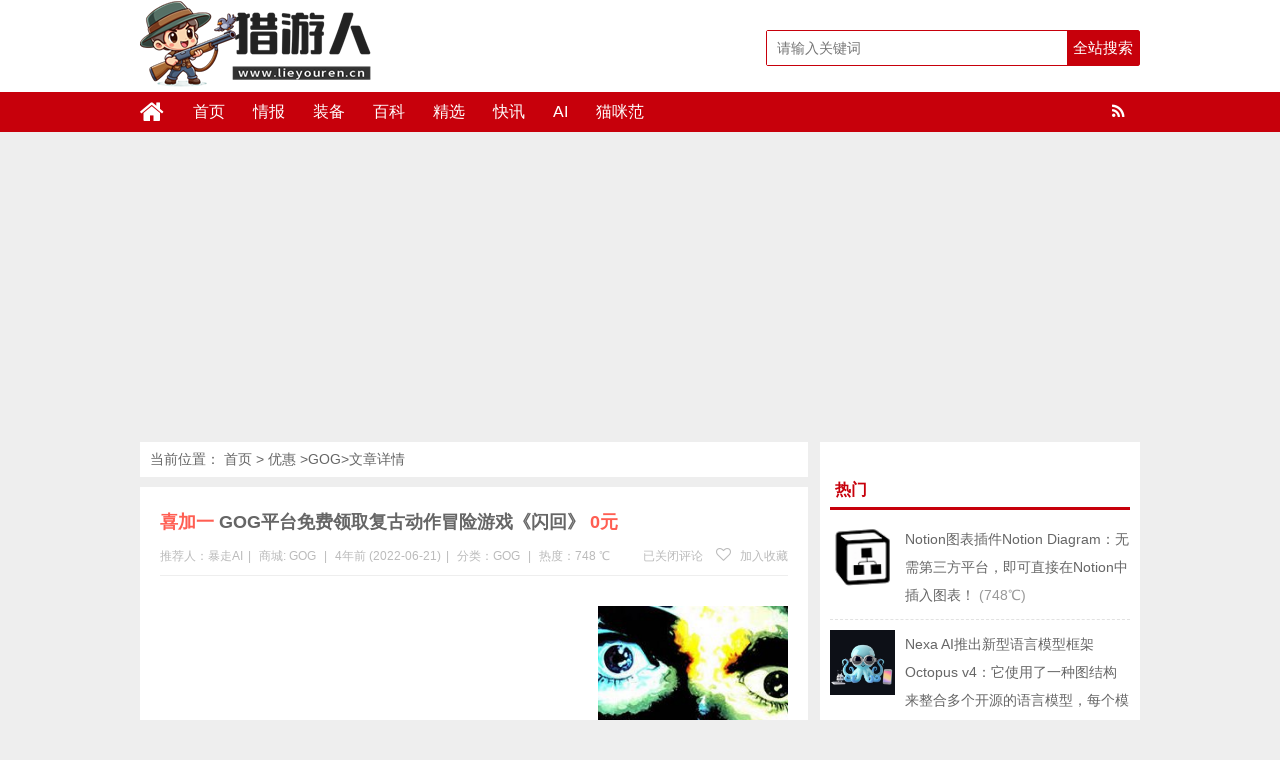

--- FILE ---
content_type: text/html; charset=UTF-8
request_url: https://www.lieyouren.cn/53498.html
body_size: 13442
content:
<!DOCTYPE html>
<html lang="zh-CN">
<head>
<meta charset="UTF-8">
<title>GOG平台免费领取复古动作冒险游戏《闪回》0元_GOG-猎游人</title>
<meta name="keywords" content="Flashback, 闪回, " />
<meta name="description" content="1992 年出品的复古动作冒险《闪回（Flashback）》目前正于GOG 平台展开限时免费，只要登入 GOG 商店页面即可领取游戏并永久保存，限时免费期限只到 6 月 23 日晚上 9 点截止。《闪" />
<meta charset="UTF-8"/>
<meta http-equiv="X-UA-Compatible" content="IE=10,IE=9,IE=8,IE=Edge,chrome=1">
<meta name="renderer" content="webkit">
<meta name="viewport"content="width=device-width, initial-scale=1.0, user-scalable=0, minimum-scale=1.0, maximum-scale=1.0">
<meta http-equiv="Cache-Control" content="no-transform"/>
<meta http-equiv="Cache-Control" content="no-siteapp"/>
<meta property="qc:admins" content="114316756447653405556375"/>
<meta property="wb:webmaster" content="6296ab23c3a65d2e"/>
<link rel="profile" href="https://gmpg.org/xfn/11"/>
<link rel="pingback" href="https://www.lieyouren.cn/xmlrpc.php"/>
<meta name='robots' content='max-image-preview:large' />
	<style>img:is([sizes="auto" i], [sizes^="auto," i]) { contain-intrinsic-size: 3000px 1500px }</style>
	<link rel='stylesheet' id='wp-block-library-css' href='https://www.lieyouren.cn/wp-includes/css/dist/block-library/style.min.css?ver=6.8.3' type='text/css' media='all' />
<style id='classic-theme-styles-inline-css' type='text/css'>
/*! This file is auto-generated */
.wp-block-button__link{color:#fff;background-color:#32373c;border-radius:9999px;box-shadow:none;text-decoration:none;padding:calc(.667em + 2px) calc(1.333em + 2px);font-size:1.125em}.wp-block-file__button{background:#32373c;color:#fff;text-decoration:none}
</style>
<style id='global-styles-inline-css' type='text/css'>
:root{--wp--preset--aspect-ratio--square: 1;--wp--preset--aspect-ratio--4-3: 4/3;--wp--preset--aspect-ratio--3-4: 3/4;--wp--preset--aspect-ratio--3-2: 3/2;--wp--preset--aspect-ratio--2-3: 2/3;--wp--preset--aspect-ratio--16-9: 16/9;--wp--preset--aspect-ratio--9-16: 9/16;--wp--preset--color--black: #000000;--wp--preset--color--cyan-bluish-gray: #abb8c3;--wp--preset--color--white: #ffffff;--wp--preset--color--pale-pink: #f78da7;--wp--preset--color--vivid-red: #cf2e2e;--wp--preset--color--luminous-vivid-orange: #ff6900;--wp--preset--color--luminous-vivid-amber: #fcb900;--wp--preset--color--light-green-cyan: #7bdcb5;--wp--preset--color--vivid-green-cyan: #00d084;--wp--preset--color--pale-cyan-blue: #8ed1fc;--wp--preset--color--vivid-cyan-blue: #0693e3;--wp--preset--color--vivid-purple: #9b51e0;--wp--preset--gradient--vivid-cyan-blue-to-vivid-purple: linear-gradient(135deg,rgba(6,147,227,1) 0%,rgb(155,81,224) 100%);--wp--preset--gradient--light-green-cyan-to-vivid-green-cyan: linear-gradient(135deg,rgb(122,220,180) 0%,rgb(0,208,130) 100%);--wp--preset--gradient--luminous-vivid-amber-to-luminous-vivid-orange: linear-gradient(135deg,rgba(252,185,0,1) 0%,rgba(255,105,0,1) 100%);--wp--preset--gradient--luminous-vivid-orange-to-vivid-red: linear-gradient(135deg,rgba(255,105,0,1) 0%,rgb(207,46,46) 100%);--wp--preset--gradient--very-light-gray-to-cyan-bluish-gray: linear-gradient(135deg,rgb(238,238,238) 0%,rgb(169,184,195) 100%);--wp--preset--gradient--cool-to-warm-spectrum: linear-gradient(135deg,rgb(74,234,220) 0%,rgb(151,120,209) 20%,rgb(207,42,186) 40%,rgb(238,44,130) 60%,rgb(251,105,98) 80%,rgb(254,248,76) 100%);--wp--preset--gradient--blush-light-purple: linear-gradient(135deg,rgb(255,206,236) 0%,rgb(152,150,240) 100%);--wp--preset--gradient--blush-bordeaux: linear-gradient(135deg,rgb(254,205,165) 0%,rgb(254,45,45) 50%,rgb(107,0,62) 100%);--wp--preset--gradient--luminous-dusk: linear-gradient(135deg,rgb(255,203,112) 0%,rgb(199,81,192) 50%,rgb(65,88,208) 100%);--wp--preset--gradient--pale-ocean: linear-gradient(135deg,rgb(255,245,203) 0%,rgb(182,227,212) 50%,rgb(51,167,181) 100%);--wp--preset--gradient--electric-grass: linear-gradient(135deg,rgb(202,248,128) 0%,rgb(113,206,126) 100%);--wp--preset--gradient--midnight: linear-gradient(135deg,rgb(2,3,129) 0%,rgb(40,116,252) 100%);--wp--preset--font-size--small: 13px;--wp--preset--font-size--medium: 20px;--wp--preset--font-size--large: 36px;--wp--preset--font-size--x-large: 42px;--wp--preset--spacing--20: 0.44rem;--wp--preset--spacing--30: 0.67rem;--wp--preset--spacing--40: 1rem;--wp--preset--spacing--50: 1.5rem;--wp--preset--spacing--60: 2.25rem;--wp--preset--spacing--70: 3.38rem;--wp--preset--spacing--80: 5.06rem;--wp--preset--shadow--natural: 6px 6px 9px rgba(0, 0, 0, 0.2);--wp--preset--shadow--deep: 12px 12px 50px rgba(0, 0, 0, 0.4);--wp--preset--shadow--sharp: 6px 6px 0px rgba(0, 0, 0, 0.2);--wp--preset--shadow--outlined: 6px 6px 0px -3px rgba(255, 255, 255, 1), 6px 6px rgba(0, 0, 0, 1);--wp--preset--shadow--crisp: 6px 6px 0px rgba(0, 0, 0, 1);}:where(.is-layout-flex){gap: 0.5em;}:where(.is-layout-grid){gap: 0.5em;}body .is-layout-flex{display: flex;}.is-layout-flex{flex-wrap: wrap;align-items: center;}.is-layout-flex > :is(*, div){margin: 0;}body .is-layout-grid{display: grid;}.is-layout-grid > :is(*, div){margin: 0;}:where(.wp-block-columns.is-layout-flex){gap: 2em;}:where(.wp-block-columns.is-layout-grid){gap: 2em;}:where(.wp-block-post-template.is-layout-flex){gap: 1.25em;}:where(.wp-block-post-template.is-layout-grid){gap: 1.25em;}.has-black-color{color: var(--wp--preset--color--black) !important;}.has-cyan-bluish-gray-color{color: var(--wp--preset--color--cyan-bluish-gray) !important;}.has-white-color{color: var(--wp--preset--color--white) !important;}.has-pale-pink-color{color: var(--wp--preset--color--pale-pink) !important;}.has-vivid-red-color{color: var(--wp--preset--color--vivid-red) !important;}.has-luminous-vivid-orange-color{color: var(--wp--preset--color--luminous-vivid-orange) !important;}.has-luminous-vivid-amber-color{color: var(--wp--preset--color--luminous-vivid-amber) !important;}.has-light-green-cyan-color{color: var(--wp--preset--color--light-green-cyan) !important;}.has-vivid-green-cyan-color{color: var(--wp--preset--color--vivid-green-cyan) !important;}.has-pale-cyan-blue-color{color: var(--wp--preset--color--pale-cyan-blue) !important;}.has-vivid-cyan-blue-color{color: var(--wp--preset--color--vivid-cyan-blue) !important;}.has-vivid-purple-color{color: var(--wp--preset--color--vivid-purple) !important;}.has-black-background-color{background-color: var(--wp--preset--color--black) !important;}.has-cyan-bluish-gray-background-color{background-color: var(--wp--preset--color--cyan-bluish-gray) !important;}.has-white-background-color{background-color: var(--wp--preset--color--white) !important;}.has-pale-pink-background-color{background-color: var(--wp--preset--color--pale-pink) !important;}.has-vivid-red-background-color{background-color: var(--wp--preset--color--vivid-red) !important;}.has-luminous-vivid-orange-background-color{background-color: var(--wp--preset--color--luminous-vivid-orange) !important;}.has-luminous-vivid-amber-background-color{background-color: var(--wp--preset--color--luminous-vivid-amber) !important;}.has-light-green-cyan-background-color{background-color: var(--wp--preset--color--light-green-cyan) !important;}.has-vivid-green-cyan-background-color{background-color: var(--wp--preset--color--vivid-green-cyan) !important;}.has-pale-cyan-blue-background-color{background-color: var(--wp--preset--color--pale-cyan-blue) !important;}.has-vivid-cyan-blue-background-color{background-color: var(--wp--preset--color--vivid-cyan-blue) !important;}.has-vivid-purple-background-color{background-color: var(--wp--preset--color--vivid-purple) !important;}.has-black-border-color{border-color: var(--wp--preset--color--black) !important;}.has-cyan-bluish-gray-border-color{border-color: var(--wp--preset--color--cyan-bluish-gray) !important;}.has-white-border-color{border-color: var(--wp--preset--color--white) !important;}.has-pale-pink-border-color{border-color: var(--wp--preset--color--pale-pink) !important;}.has-vivid-red-border-color{border-color: var(--wp--preset--color--vivid-red) !important;}.has-luminous-vivid-orange-border-color{border-color: var(--wp--preset--color--luminous-vivid-orange) !important;}.has-luminous-vivid-amber-border-color{border-color: var(--wp--preset--color--luminous-vivid-amber) !important;}.has-light-green-cyan-border-color{border-color: var(--wp--preset--color--light-green-cyan) !important;}.has-vivid-green-cyan-border-color{border-color: var(--wp--preset--color--vivid-green-cyan) !important;}.has-pale-cyan-blue-border-color{border-color: var(--wp--preset--color--pale-cyan-blue) !important;}.has-vivid-cyan-blue-border-color{border-color: var(--wp--preset--color--vivid-cyan-blue) !important;}.has-vivid-purple-border-color{border-color: var(--wp--preset--color--vivid-purple) !important;}.has-vivid-cyan-blue-to-vivid-purple-gradient-background{background: var(--wp--preset--gradient--vivid-cyan-blue-to-vivid-purple) !important;}.has-light-green-cyan-to-vivid-green-cyan-gradient-background{background: var(--wp--preset--gradient--light-green-cyan-to-vivid-green-cyan) !important;}.has-luminous-vivid-amber-to-luminous-vivid-orange-gradient-background{background: var(--wp--preset--gradient--luminous-vivid-amber-to-luminous-vivid-orange) !important;}.has-luminous-vivid-orange-to-vivid-red-gradient-background{background: var(--wp--preset--gradient--luminous-vivid-orange-to-vivid-red) !important;}.has-very-light-gray-to-cyan-bluish-gray-gradient-background{background: var(--wp--preset--gradient--very-light-gray-to-cyan-bluish-gray) !important;}.has-cool-to-warm-spectrum-gradient-background{background: var(--wp--preset--gradient--cool-to-warm-spectrum) !important;}.has-blush-light-purple-gradient-background{background: var(--wp--preset--gradient--blush-light-purple) !important;}.has-blush-bordeaux-gradient-background{background: var(--wp--preset--gradient--blush-bordeaux) !important;}.has-luminous-dusk-gradient-background{background: var(--wp--preset--gradient--luminous-dusk) !important;}.has-pale-ocean-gradient-background{background: var(--wp--preset--gradient--pale-ocean) !important;}.has-electric-grass-gradient-background{background: var(--wp--preset--gradient--electric-grass) !important;}.has-midnight-gradient-background{background: var(--wp--preset--gradient--midnight) !important;}.has-small-font-size{font-size: var(--wp--preset--font-size--small) !important;}.has-medium-font-size{font-size: var(--wp--preset--font-size--medium) !important;}.has-large-font-size{font-size: var(--wp--preset--font-size--large) !important;}.has-x-large-font-size{font-size: var(--wp--preset--font-size--x-large) !important;}
:where(.wp-block-post-template.is-layout-flex){gap: 1.25em;}:where(.wp-block-post-template.is-layout-grid){gap: 1.25em;}
:where(.wp-block-columns.is-layout-flex){gap: 2em;}:where(.wp-block-columns.is-layout-grid){gap: 2em;}
:root :where(.wp-block-pullquote){font-size: 1.5em;line-height: 1.6;}
</style>
<link rel='stylesheet' id='smartideo_css-css' href='https://www.lieyouren.cn/wp-content/plugins/smartideo-master/static/smartideo.css?ver=2.7.0' type='text/css' media='screen' />
<link rel='stylesheet' id='style-css' href='https://www.lieyouren.cn/wp-content/themes/wyzdg/style.css?ver=6.8.3' type='text/css' media='all' />
<link rel='stylesheet' id='mediaqueries-css' href='https://www.lieyouren.cn/wp-content/themes/wyzdg/mediaqueries.css?ver=6.8.3' type='text/css' media='all' />
<link rel='stylesheet' id='font-awesome-css' href='https://www.lieyouren.cn/wp-content/themes/wyzdg/font/css/font-awesome.css?ver=6.8.3' type='text/css' media='all' />
<link rel='stylesheet' id='user-style-css' href='https://www.lieyouren.cn/wp-content/themes/wyzdg/admin/user/style.css?ver=20141016' type='text/css' media='all' />
<link rel='stylesheet' id='hcb-style-css' href='https://www.lieyouren.cn/wp-content/plugins/highlighting-code-block/build/css/hcb--light.css?ver=2.0.1' type='text/css' media='all' />
<style id='hcb-style-inline-css' type='text/css'>
:root{--hcb--fz--base: 14px}:root{--hcb--fz--mobile: 13px}:root{--hcb--ff:Menlo, Consolas, "Hiragino Kaku Gothic ProN", "Hiragino Sans", Meiryo, sans-serif;}
</style>
<script type="text/javascript" src="https://www.lieyouren.cn/wp-content/themes/wyzdg/js/jquery1.10.2.min.js?ver=6.8.3" id="jquery1.10.2.min.js-js"></script>
<script type="text/javascript" src="https://www.lieyouren.cn/wp-content/plugins/enable-jquery-migrate-helper/js/jquery/jquery-1.12.4-wp.js?ver=1.12.4-wp" id="jquery-core-js"></script>
<script type="text/javascript" src="https://www.lieyouren.cn/wp-content/plugins/enable-jquery-migrate-helper/js/jquery-migrate/jquery-migrate-1.4.1-wp.js?ver=1.4.1-wp" id="jquery-migrate-js"></script>
<script type="text/javascript" src="https://www.lieyouren.cn/wp-content/themes/wyzdg/js/BxSlider.min.js?ver=4.1" id="BxSlider-js"></script>
<script type="text/javascript" src="https://www.lieyouren.cn/wp-content/themes/wyzdg/js/mobile.js?ver=6.8.3" id="mobile-js"></script>
<link rel="https://api.w.org/" href="https://www.lieyouren.cn/wp-json/" /><link rel="alternate" title="JSON" type="application/json" href="https://www.lieyouren.cn/wp-json/wp/v2/posts/53498" /><link rel="alternate" title="oEmbed (JSON)" type="application/json+oembed" href="https://www.lieyouren.cn/wp-json/oembed/1.0/embed?url=https%3A%2F%2Fwww.lieyouren.cn%2F53498.html" />
<link rel="alternate" title="oEmbed (XML)" type="text/xml+oembed" href="https://www.lieyouren.cn/wp-json/oembed/1.0/embed?url=https%3A%2F%2Fwww.lieyouren.cn%2F53498.html&#038;format=xml" />
<link rel="Bookmark"  href="/wp-content/uploads/2019/01/favicon.ico" title="Favicon" />
<link rel="shortcut icon" href="/wp-content/uploads/2019/01/favicon.ico" title="Favicon" />
<!--[if lt IE 9]>
<script src="https://www.lieyouren.cn/wp-content/themes/wyzdg/js/html5.js"></script>
<script src="https://www.lieyouren.cn/wp-content/themes/wyzdg/js/ie/selectivizr-min.js"></script>
<![endif]-->

  <!--[if lt IE 9]>
  <script src="https://www.lieyouren.cn/wp-content/themes/wyzdg/js/html5.js"></script>
  <script src="https://www.lieyouren.cn/wp-content/themes/wyzdg/js/css3-mediaqueries.js"></script>
  <![endif]-->
  <!--[if IE 8]>
  <link rel="stylesheet" media="all" href="https://www.lieyouren.cn/wp-content/themes/wyzdg/css/ie8.css" />
  <![endif]-->
  <!--[if IE 7]>
  <link rel="stylesheet" href="https://www.lieyouren.cn/wp-content/themes/wyzdg/font/css/font-awesome-ie7.min.css">
  <link rel="stylesheet" media="all" href="https://www.lieyouren.cn/wp-content/themes/wyzdg/css/ie7.css" />
  <![endif]-->
  <!--[if IE 6]>
  <script src="https://www.lieyouren.cn/wp-content/themes/wyzdg/js/IE6_CN.js"></script>
  <script src="https://www.lieyouren.cn/wp-content/themes/wyzdg/js/html5.js"></script>
  <script src="https://www.lieyouren.cn/wp-content/themes/wyzdg/js/css3-mediaqueries.js"></script>
  <![endif]-->
  <link rel="stylesheet" type="text/css" media="all" href="https://www.lieyouren.cn/wp-content/themes/wyzdg/css/style-red.css" /><!-- 请置于所有广告位代码之前 -->
<script src="https://tjs.sjs.sinajs.cn/open/api/js/wb.js?appkey=748545106" type="text/javascript"
		charset="utf-8"></script>
	<script async src="https://pagead2.googlesyndication.com/pagead/js/adsbygoogle.js?client=ca-pub-7417446368913760"
     crossorigin="anonymous"></script>
</head>
<body>

<div id="header">
    <div class="header">
        <div class="logo"><a href="https://www.lieyouren.cn" class="logoimg"><img title="猎游人"  alt="猎游人" src="/wp-content/uploads/2024/02/logo.png"></a></div>
        <div class="search_wrap">
                            <form method="get" id="searchform" name="searchform" action="https://www.lieyouren.cn/">
                    <input type="text" name="s" id="s" class="search_ipt" value=""
                           placeholder="请输入关键词"
                           maxlength="100" autocomplete="off">
                    <input type="submit" value="全站搜索" class="search_btn"
                           onClick="return Check();"/>
                </form>
                    </div>
    </div>
</div>

<div class="container">
    <div id="mainNav">
			<div class="header_nav">
            <div class="header-menu">
                <a href="https://www.lieyouren.cn" title="首页" class="home"><i class="fa fa-home"></i></a>
                <div class="menu-button"><i class="fa fa-bars"></i></div>
                <ul id="menus" class="menu"><li id="menu-item-22" class="menu-item menu-item-type-custom menu-item-object-custom menu-item-home menu-item-22"><a href="https://www.lieyouren.cn/">首页</a></li>
<li id="menu-item-40" class="menu-item menu-item-type-custom menu-item-object-custom menu-item-40"><a href="https://www.lieyouren.cn/zixun">情报</a></li>
<li id="menu-item-1984" class="menu-item menu-item-type-custom menu-item-object-custom menu-item-1984"><a href="https://www.lieyouren.cn/haitao">装备</a></li>
<li id="menu-item-65344" class="menu-item menu-item-type-custom menu-item-object-custom menu-item-65344"><a href="https://www.lieyouren.cn/shaidan">百科</a></li>
<li id="menu-item-19214" class="menu-item menu-item-type-custom menu-item-object-custom menu-item-19214"><a href="https://www.lieyouren.cn/jingyan">精选</a></li>
<li id="menu-item-23" class="menu-item menu-item-type-post_type menu-item-object-page menu-item-23"><a href="https://www.lieyouren.cn/youhui">快讯</a></li>
<li id="menu-item-24483" class="menu-item menu-item-type-custom menu-item-object-custom menu-item-24483"><a href="https://sd114.wiki">AI</a></li>
<li id="menu-item-50859" class="menu-item menu-item-type-custom menu-item-object-custom menu-item-50859"><a href="https://maomi.fans">猫咪范</a></li>
</ul>                <span class="rss"><a target="_blank" rel="nofollow" href="https://www.lieyouren.cn/feed"><i class="fa fa-rss" aria-hidden="true"></i></a></span>
                
            </div>
            <div class="clear"></div>
        </div>
		</div>
    <div class="clear"></div>
            <div id="navigator">

		<div class="header_nav">
            <div class="header-menu">
                <a href="https://www.lieyouren.cn" title="首页" class="home"><i class="fa fa-home"></i></a>
                <div class="menu-button"><i class="fa fa-bars"></i></div>
                <ul id="menus" class="menu"><li class="menu-item menu-item-type-custom menu-item-object-custom menu-item-home menu-item-22"><a href="https://www.lieyouren.cn/">首页</a></li>
<li class="menu-item menu-item-type-custom menu-item-object-custom menu-item-40"><a href="https://www.lieyouren.cn/zixun">情报</a></li>
<li class="menu-item menu-item-type-custom menu-item-object-custom menu-item-1984"><a href="https://www.lieyouren.cn/haitao">装备</a></li>
<li class="menu-item menu-item-type-custom menu-item-object-custom menu-item-65344"><a href="https://www.lieyouren.cn/shaidan">百科</a></li>
<li class="menu-item menu-item-type-custom menu-item-object-custom menu-item-19214"><a href="https://www.lieyouren.cn/jingyan">精选</a></li>
<li class="menu-item menu-item-type-post_type menu-item-object-page menu-item-23"><a href="https://www.lieyouren.cn/youhui">快讯</a></li>
<li class="menu-item menu-item-type-custom menu-item-object-custom menu-item-24483"><a href="https://sd114.wiki">AI</a></li>
<li class="menu-item menu-item-type-custom menu-item-object-custom menu-item-50859"><a href="https://maomi.fans">猫咪范</a></li>
</ul>                <div class="login">
                                            <a rel="nofollow" href="https://www.lieyouren.cn/register" title="注册">注册</a> <span></span>
                        <a rel="nofollow" title="登录" href="https://www.lieyouren.cn/login">登录</a>
                        <a target="_blank" rel="nofollow" class="slogoimgg" href="https://www.lieyouren.cn/feed"> </a>
                                    </div>
            </div>
            <div class="clear"></div>
        </div>
    </div>
	
</div>    <div id="wrapper">
        <div id="content" role="main">
            	 
<div class="breadcrumbs">			当前位置：		  <a href="https://www.lieyouren.cn" title="猎游人">首页</a>
		  &gt;		  <a href="https://www.lieyouren.cn" title="优惠"> 优惠</a>
		  &gt;<a href="https://www.lieyouren.cn/category/dnyx/gog" rel="tag">GOG</a>&gt;文章详情		
	  		  
	  	  
	  	  
	  	 
		</div>
	                            <div id="post-53498"
                     class="post-single block  ">
                    <h1 class="entry-title">
                                                <span class="red_title">喜加一</span>
                        <span>GOG平台免费领取复古动作冒险游戏《闪回》</span>
                        <span class="red_title">0元</span>
                    </h1>

                                            <div class="single-info">
                            <div class="left">
                                <span class="post_author">推荐人：暴走AI<span class="meta-sep">|</span></span>

                                <span class="post_author">商城:                                         <span><a href="https://www.lieyouren.cn/inland_mall/gog" rel="tag">GOG</a></span>
                                        <span class="meta-sep">|</span></span>
                                <span class="post_date">4年前 (2022-06-21)<span class="meta-sep">|</span></span>
                                <span
                                    class="shop-links">分类：<a href="https://www.lieyouren.cn/category/dnyx/gog" rel="category tag">GOG</a></span>
                                    <span class="meta-sep">|</span>                                <span
                                    class="view-links">热度：748                                     ℃</span>                                                              </div>
                            <div class="right">
                                <span
                                    class="comments-link"><span><span class="screen-reader-text">GOG平台免费领取复古动作冒险游戏《闪回》</span>已关闭评论</span></span> 
                                                                    <span class="faves"><a href="#login-box" class="login-window"
                                                                 title="加入收藏"><i
                                                class="fa fa-heart-o"></i> 加入收藏</a> </span>
                                                                </div>
                            <div class="clear"></div>
                        </div>
                    
                    <!--内容开始-->
                    <div class="single-content">
                        <div class="goods_single_pic">
                            <a class="item goods_url" isconvert=1 href="https://www.lieyouren.cn/go/53498" rel="nofollow" target="_blank" ><img src="/wp-content/uploads/2022/06/Flashback-1.jpg" alt="GOG平台免费领取复古动作冒险游戏《闪回》" title="GOG平台免费领取复古动作冒险游戏《闪回》"/></a><div class="buy"><a  isconvert=1  class="buylink" href="https://www.lieyouren.cn/go/53498" target="_blank"   rel="nofollow" title="直达链接">直达链接</a></div><span
                                class="shangjia"><a href="https://www.lieyouren.cn/inland_mall/gog" rel="tag">GOG</a></span>                        </div>

                        <div class="entry">
                                                            <div class="banner_above">
                                    <script async src="https://pagead2.googlesyndication.com/pagead/js/adsbygoogle.js?client=ca-pub-7417446368913760"
     crossorigin="anonymous"></script>
<!-- 猎游人 -->
<ins class="adsbygoogle"
     style="display:block"
     data-ad-client="ca-pub-7417446368913760"
     data-ad-slot="9061277813"
     data-ad-format="auto"
     data-full-width-responsive="true"></ins>
<script>
     (adsbygoogle = window.adsbygoogle || []).push({});
</script>                                                </div>
                                                        <p>1992 年出品的复古动作冒险《闪回（Flashback）》目前正于GOG 平台展开限时免费，只要登入 GOG 商店页面即可领取游戏并永久保存，限时免费期限只到 6 月 23 日晚上 9 点截止。《闪回》也在时隔 30 年即将迎来续作 —《闪回2》。开发商 Microids 在夏日游戏节上公布了本作的先导预告，并宣布本作将于 2022 年冬季登陆 PC，Xbox Series X|S，Xbox One，PS5，PS4，并将于 2023 年登陆 Switch。</p>
<p><img fetchpriority="high" decoding="async" class="alignnone size-full wp-image-53500" src="/wp-content/uploads/2022/06/Flashback-2.jpg" alt="GOG平台免费领取复古动作冒险游戏《闪回》" alt="" width="800" height="483" srcset="/wp-content/uploads/2022/06/Flashback-2.jpg 800w, /wp-content/uploads/2022/06/Flashback-2-768x464.jpg 768w" sizes="(max-width: 800px) 100vw, 800px" /></p>
<p>《闪回》是法国游戏制作人 Paul Cuisset 在 Delphine Software International 担任首席设计师所开发的动作冒险游戏，其 2D 横向动作玩法类似《波斯王子》，故事则是描述主角的记忆被抹消，但透过自己事先的录音才明白外星人渗透进人类社会于是展开逃亡。《闪回》的发售在当时取得商业上的成功，游戏也在近年来移植到 PC 与家用主机平台，历经 30 年后，续作《闪回2》再度延续男主角康拉德的故事，面对来自 Morphs 外星人的威胁。</p>
<p><img decoding="async" class="alignnone size-full wp-image-53501" src="/wp-content/uploads/2022/06/Flashback-3.jpg" alt="GOG平台免费领取复古动作冒险游戏《闪回》" alt="" width="800" height="450" srcset="/wp-content/uploads/2022/06/Flashback-3.jpg 800w, /wp-content/uploads/2022/06/Flashback-3-768x432.jpg 768w" sizes="(max-width: 800px) 100vw, 800px" /></p>
                        </div>
                                                    <div class="svwrap">
                                <div class="svwrap_board">
                                                                        <div class="svitem vote_up" id="vote_up53498">
                                        <a rel="up_53498" class="svimage_1 svimage" href="#"
                                           style="color:#FFFFFF">好																																																																								                                            (<span id="vup53498">0</span> ) </a>
                                    </div>

                                    <div class="svitem vote_down" id="vote_down53498">
                                        <a rel="down_53498" class="svimage_3 svimage" href="#"
                                            style="color:#FFFFFF">不好																																																																		                                            (<span id="vdown53498">0</span> )</a>
                                    </div>


                                    <script type="text/javascript">
                                        jQuery(document).ready(function () {
                                            // voting post
                                            var ue_token = 1;
                                            jQuery('#vote_up53498 a').click(function () {

                                                if (ue_token != 1) {
                                                    alert("您的鼠标点得也太快了吧？！");
                                                    return false;
                                                }
                                                ue_token = 0;

                                                var full_info = jQuery(this).attr('rel');
                                                var arr_param = full_info.split('_');
                                                jQuery.post("https://www.lieyouren.cn/wp-content/themes/wyzdg/inc/vote.php", {
                                                        act: arr_param[0],
                                                        pid: arr_param[1]
                                                    },
                                                    function (data) {
                                                        if (data) {
                                                            var upd_vu = '#vup' + arr_param[1];
                                                            jQuery(upd_vu).text(data);
                                                            ue_token = 1;
                                                        } else {
                                                            alert("你已经表过态了！");
                                                            ue_token = 1;
                                                        }
                                                    });
                                                return false;
                                            });

                                            jQuery('#vote_down53498 a').click(function () {
                                                if (ue_token != 1) {
                                                    alert("您的鼠标点得也太快了吧？！");
                                                    return false;
                                                }
                                                ue_token = 0;

                                                var full_info = jQuery(this).attr('rel');
                                                var arr_param = full_info.split('_');
                                                jQuery.post("https://www.lieyouren.cn/wp-content/themes/wyzdg/inc/vote.php", {
                                                        act: arr_param[0],
                                                        pid: arr_param[1]
                                                    },
                                                    function (data) {
                                                        if (data) {
                                                            var upd_vd = '#vdown' + arr_param[1];
                                                            jQuery(upd_vd).text(data);
                                                            ue_token = 1;
                                                        } else {
                                                            ue_token = 1;
                                                            alert("你已经表过态了！");
                                                        }
                                                    });
                                                return false;
                                            });
                                        });
                                    </script>
                                </div>
                            </div>
                        
                        <div class="post_bottom">
                            <div class="list_tags_single">
                                <i class="fa fa-tags"></i> <span  class="tag_common tag-10"><a  href="https://www.lieyouren.cn/tag/flashback"   >Flashback</a></span> <span  class="tag_common tag-3"><a  href="https://www.lieyouren.cn/tag/%e9%97%aa%e5%9b%9e"   >闪回</a></span>                            </div>
                                                            <div id="baidu">
    <div class="bdsharebuttonbox">
        <a href="#" class="bds_weixin" data-cmd="weixin" title="分享到微信"></a>
        <a href="#" class="bds_qzone" data-cmd="qzone" title="分享到QQ空间"></a>
        <a href="#" class="bds_sqq" data-cmd="sqq" title="分享到QQ好友"></a>
        <a href="#" class="bds_tsina" data-cmd="tsina" title="分享到新浪微博"></a>
        <a href="#" class="bds_tqq" data-cmd="tqq" title="分享到腾讯微博"></a>
        <a href="#" class="bds_douban" data-cmd="douban" title="分享到豆瓣"></a>
        <a href="#" class="bds_bdhome" data-cmd="bdhome" title="分享到百度新首页"></a>
        <a href="#" class="bds_ty" data-cmd="ty" title="分享到天涯"></a>
        <a href="#" class="bds_fbook" data-cmd="fbook" title="分享到Facebook"></a>
        <a href="#" class="bds_twi" data-cmd="twi" title="分享到Twitter"></a>
        <a href="#" class="bds_mail" data-cmd="mail" title="分享到邮件分享"></a>
        <a href="#" class="bds_copy" data-cmd="copy" title="分享到复制网址"></a>
    </div>
</div>
<script >
    window._bd_share_config = {
        common: {
            "bdText": "",
            "bdMini": "2",
            "bdMiniList": false,
            "bdUrl":"",
            "bdPic": " ",
            "bdStyle": "0"
        },
        share: [{
            bdCustomStyle: 'https://www.lieyouren.cn/wp-content/themes/wyzdg/css/baidu.css'
        }]
    }
    with(document) 0[(getElementsByTagName('head')[0] || body).appendChild(createElement('script')).src = 'http://bdimg.share.baidu.com/static/api/js/share.js?v=89860593.js?cdnversion=' + ~(-new Date() / 36e5)];
</script>                                                    </div>
                    </div>
                    <!--内容结束-->
                </div>
            
                            <div class="single_ads block">
                    <div class="banner_below">
                        <script async src="https://pagead2.googlesyndication.com/pagead/js/adsbygoogle.js?client=ca-pub-7417446368913760"
     crossorigin="anonymous"></script>
<ins class="adsbygoogle"
     style="display:block"
     data-ad-format="fluid"
     data-ad-layout-key="-hm-7+d-3x+89"
     data-ad-client="ca-pub-7417446368913760"
     data-ad-slot="2283489159"></ins>
<script>
     (adsbygoogle = window.adsbygoogle || []).push({});
</script>                                </div>
                </div>
            

                            <div class="block"><!-- 申明 -->
                    <div class="single_declare">
                        <strong>声明：</strong>
                        <span>猎游人</span>
                         每天为你带来最新的游戏和硬件打折情报，帮你精心挑选值得玩的游戏，让您的钱花的更值！本站信息大部分来自于网友爆料，如果您发现了优质的游戏或好的价格，不妨爆料给我们吧（谢绝任何商业爆料）！                                                                                            <a href="https://www.lieyouren.cn/user/baoliao" target="_blank" _hover-ignore="1">点此爆料</a>                    </div>
                </div>
                        <div id="nav-below" class="block single_navi">
                                    <div class="nav-previous"><span class="meta-nav">上一篇：</span> &nbsp;
                                                    <a title="GitHub快速访问工具「fetch-github-hosts」"
                               href="https://www.lieyouren.cn/53492.html">GitHub快速访问工具「fetch-github-hosts」</a>
                                                <div class="clear"></div>
                    </div>
                                                    <div class="nav-next"><span class="meta-nav">下一篇：</span> &nbsp;
                                                    <a title="2D铁链动作游戏《闪避刺客》推出抢先体验版"
                               href="https://www.lieyouren.cn/53508.html">2D铁链动作游戏《闪避刺客》推出抢先体验版</a>
                                                <div class="clear"></div>
                    </div>
                            </div>
            <div id="comments">
  <h3 class="comment_post_tit">
    0条评论</h3>
  
    <p class="nocomments">
    暂时木有评论  </p>
  </div>
                            <div class="like_post">
                    <h3 class="like_post_tit">猜你喜欢</h3>
                    <ul class="like_post_list">
                                                        <li>
                                <div class="like_post_box"><a href="https://www.lieyouren.cn/87478.html"
                                                              title="GOG 限时免费送《STASIS》，11 月 3 日前可永久领取" target="_blank"><img
                                            src="https://www.lieyouren.cn/wp-content/uploads/2022/08/STASIS-1.jpg" alt="GOG 限时免费送《STASIS》，11 月 3 日前可永久领取"/></a>
                                </div>
                                <a href="https://www.lieyouren.cn/87478.html" title="GOG 限时免费送《STASIS》，11 月 3 日前可永久领取" target="_blank"
                                   class="like_post_title">GOG 限时免费送《STASIS》，11 月 3 日前可永久领取</a>
                                </li>                                <li>
                                <div class="like_post_box"><a href="https://www.lieyouren.cn/86527.html"
                                                              title="GOG 限时免费送经典战锤策略游戏《战锤 40K：战争仪式》" target="_blank"><img
                                            src="/wp-content/uploads/2025/05/Warhammer-1-1.jpg" alt="GOG 限时免费送经典战锤策略游戏《战锤 40K：战争仪式》"/></a>
                                </div>
                                <a href="https://www.lieyouren.cn/86527.html" title="GOG 限时免费送经典战锤策略游戏《战锤 40K：战争仪式》" target="_blank"
                                   class="like_post_title">GOG 限时免费送经典战锤策略游戏《战锤 40K：战争仪式》</a>
                                </li>                                <li>
                                <div class="like_post_box"><a href="https://www.lieyouren.cn/85943.html"
                                                              title="GOG平台限时免费领取模拟体验游戏《HuniePop》" target="_blank"><img
                                            src="/wp-content/uploads/2025/01/HuniePop-1.jpg" alt="GOG平台限时免费领取模拟体验游戏《HuniePop》"/></a>
                                </div>
                                <a href="https://www.lieyouren.cn/85943.html" title="GOG平台限时免费领取模拟体验游戏《HuniePop》" target="_blank"
                                   class="like_post_title">GOG平台限时免费领取模拟体验游戏《HuniePop》</a>
                                </li>                                <li>
                                <div class="like_post_box"><a href="https://www.lieyouren.cn/85687.html"
                                                              title="GOG平台限时免费领取哥特风Roguelike冒险游戏《圣铠：冰魂（Vambrace: Cold Soul）》" target="_blank"><img
                                            src="https://www.lieyouren.cn/wp-content/uploads/2019/02/Vambrace.jpg" alt="GOG平台限时免费领取哥特风Roguelike冒险游戏《圣铠：冰魂（Vambrace: Cold Soul）》"/></a>
                                </div>
                                <a href="https://www.lieyouren.cn/85687.html" title="GOG平台限时免费领取哥特风Roguelike冒险游戏《圣铠：冰魂（Vambrace: Cold Soul）》" target="_blank"
                                   class="like_post_title">GOG平台限时免费领取哥特风Roguelike冒险游戏《圣铠：冰魂（Vambrace: Cold Soul）》</a>
                                </li>                                <li>
                                <div class="like_post_box"><a href="https://www.lieyouren.cn/85635.html"
                                                              title="GOG平台限时免费领取《黑暗之眼：桑缇娜夫的羁绊》" target="_blank"><img
                                            src="/wp-content/uploads/2024/12/The-Dark-Eye-1.jpg" alt="GOG平台限时免费领取《黑暗之眼：桑缇娜夫的羁绊》"/></a>
                                </div>
                                <a href="https://www.lieyouren.cn/85635.html" title="GOG平台限时免费领取《黑暗之眼：桑缇娜夫的羁绊》" target="_blank"
                                   class="like_post_title">GOG平台限时免费领取《黑暗之眼：桑缇娜夫的羁绊》</a>
                                </li>                                <li>
                                <div class="like_post_box"><a href="https://www.lieyouren.cn/85525.html"
                                                              title="GOG平台限时免费领取《小鸡刺客：重装上阵》" target="_blank"><img
                                            src="/wp-content/uploads/2024/12/Chicken-Assassin-1.jpg" alt="GOG平台限时免费领取《小鸡刺客：重装上阵》"/></a>
                                </div>
                                <a href="https://www.lieyouren.cn/85525.html" title="GOG平台限时免费领取《小鸡刺客：重装上阵》" target="_blank"
                                   class="like_post_title">GOG平台限时免费领取《小鸡刺客：重装上阵》</a>
                                </li>                                <li>
                                <div class="like_post_box"><a href="https://www.lieyouren.cn/85436.html"
                                                              title="GOG平台限时免费领取《风语世界特别版》" target="_blank"><img
                                            src="/wp-content/uploads/2024/12/The-Whispered-World-1.jpg" alt="GOG平台限时免费领取《风语世界特别版》"/></a>
                                </div>
                                <a href="https://www.lieyouren.cn/85436.html" title="GOG平台限时免费领取《风语世界特别版》" target="_blank"
                                   class="like_post_title">GOG平台限时免费领取《风语世界特别版》</a>
                                </li>                                <li>
                                <div class="like_post_box"><a href="https://www.lieyouren.cn/85289.html"
                                                              title="GOG平台限时免费领取回合制策略卡牌RPG游戏《精灵与橡木之歌(Oaken)》" target="_blank"><img
                                            src="https://www.lieyouren.cn/wp-content/uploads/2022/05/Oaken-1.jpg" alt="GOG平台限时免费领取回合制策略卡牌RPG游戏《精灵与橡木之歌(Oaken)》"/></a>
                                </div>
                                <a href="https://www.lieyouren.cn/85289.html" title="GOG平台限时免费领取回合制策略卡牌RPG游戏《精灵与橡木之歌(Oaken)》" target="_blank"
                                   class="like_post_title">GOG平台限时免费领取回合制策略卡牌RPG游戏《精灵与橡木之歌(Oaken)》</a>
                                </li>                                <li>
                                <div class="like_post_box"><a href="https://www.lieyouren.cn/85194.html"
                                                              title="GOG平台限时免费领取冒险策略游戏《狄格里斯伏魔录（Diggles: The Myth of Fenris）》" target="_blank"><img
                                            src="/wp-content/uploads/2024/11/Diggles-The-Myth-of-Fenris-1.jpg" alt="GOG平台限时免费领取冒险策略游戏《狄格里斯伏魔录（Diggles: The Myth of Fenris）》"/></a>
                                </div>
                                <a href="https://www.lieyouren.cn/85194.html" title="GOG平台限时免费领取冒险策略游戏《狄格里斯伏魔录（Diggles: The Myth of Fenris）》" target="_blank"
                                   class="like_post_title">GOG平台限时免费领取冒险策略游戏《狄格里斯伏魔录（Diggles: The Myth of Fenris）》</a>
                                </li>                                <li>
                                <div class="like_post_box"><a href="https://www.lieyouren.cn/84905.html"
                                                              title="GOG平台免费领取点击式冒险游戏《Return of the Phantom》" target="_blank"><img
                                            src="/wp-content/uploads/2024/11/Return-of-the-Phantom-2.jpg" alt="GOG平台免费领取点击式冒险游戏《Return of the Phantom》"/></a>
                                </div>
                                <a href="https://www.lieyouren.cn/84905.html" title="GOG平台免费领取点击式冒险游戏《Return of the Phantom》" target="_blank"
                                   class="like_post_title">GOG平台免费领取点击式冒险游戏《Return of the Phantom》</a>
                                </li>                                <li>
                                <div class="like_post_box"><a href="https://www.lieyouren.cn/84710.html"
                                                              title="《辐射4》非官方大型DLC《辐射：伦敦》，展现了伦敦的历史、美学以及核子风格" target="_blank"><img
                                            src="/wp-content/uploads/2024/10/Fallout-London-1.jpg" alt="《辐射4》非官方大型DLC《辐射：伦敦》，展现了伦敦的历史、美学以及核子风格"/></a>
                                </div>
                                <a href="https://www.lieyouren.cn/84710.html" title="《辐射4》非官方大型DLC《辐射：伦敦》，展现了伦敦的历史、美学以及核子风格" target="_blank"
                                   class="like_post_title">《辐射4》非官方大型DLC《辐射：伦敦》，展现了伦敦的历史、美学以及核子风格</a>
                                </li>                                <li>
                                <div class="like_post_box"><a href="https://www.lieyouren.cn/84005.html"
                                                              title="GOG平台免费领取2D解密游戏《柳之低语（Whispering Willows）》" target="_blank"><img
                                            src="/wp-content/uploads/2024/10/Whispering-Willows-1.jpg" alt="GOG平台免费领取2D解密游戏《柳之低语（Whispering Willows）》"/></a>
                                </div>
                                <a href="https://www.lieyouren.cn/84005.html" title="GOG平台免费领取2D解密游戏《柳之低语（Whispering Willows）》" target="_blank"
                                   class="like_post_title">GOG平台免费领取2D解密游戏《柳之低语（Whispering Willows）》</a>
                                </li>                    </ul>
                    <div class="more">
                        <a target="_blank" href="https://www.lieyouren.cn/category/dnyx/gog">查看更多商品</a>                    </div>
                </div>
                    </div>
        <div id="sidebar">
<div>	<div class="widget m15 widget-container" >
		<div class="_eczyiesrv2e"></div>
    <script type="text/javascript">
        (window.slotbydup = window.slotbydup || []).push({
            id: "u6832243",
            container: "_eczyiesrv2e",
            async: true
        });
    </script>
    <!-- 多条广告如下脚本只需引入一次 -->
    <script type="text/javascript" src="//cpro.baidustatic.com/cpro/ui/cm.js" async="async" defer="defer" >
    </script>	</div>
	</div><div id="fixed_side"><div id="posts-list-widget-2" class="widget side-box mt10 widget-posts"><div class="widget_title"><span>热门		</span></div>
						<div class="widget-container">		<ul>
			        <li>
                            <div class="post-thumbnail">
                    <a href="https://www.lieyouren.cn/73580.html"
                       title="链接到 Notion图表插件Notion Diagram：无需第三方平台，即可直接在Notion中插入图表！"
                       rel="bookmark">
                            <img src="/wp-content/uploads/2024/02/Notion-Diagram-1.png" alt="Notion图表插件Notion Diagram：无需第三方平台，即可直接在Notion中插入图表！" width="65"
         height="65"/>
                        </a>
                </div>
                        <a href="https://www.lieyouren.cn/73580.html"
               title="Notion图表插件Notion Diagram：无需第三方平台，即可直接在Notion中插入图表！">Notion图表插件Notion Diagram：无需第三方平台，即可直接在Notion中插入图表！</a>
            <span class="date">(748℃)</span></li>
            <li>
                            <div class="post-thumbnail">
                    <a href="https://www.lieyouren.cn/77216.html"
                       title="链接到 Nexa AI推出新型语言模型框架Octopus v4：它使用了一种图结构来整合多个开源的语言模型，每个模型都针对特定的任务进行了优化"
                       rel="bookmark">
                            <img src="/wp-content/uploads/2024/05/1.jpg" alt="Nexa AI推出新型语言模型框架Octopus v4：它使用了一种图结构来整合多个开源的语言模型，每个模型都针对特定的任务进行了优化" width="65"
         height="65"/>
                        </a>
                </div>
                        <a href="https://www.lieyouren.cn/77216.html"
               title="Nexa AI推出新型语言模型框架Octopus v4：它使用了一种图结构来整合多个开源的语言模型，每个模型都针对特定的任务进行了优化">Nexa AI推出新型语言模型框架Octopus v4：它使用了一种图结构来整合多个开源的语言模型，每个模型都针对特定的任务进行了优化</a>
            <span class="date">(474℃)</span></li>
            <li>
                            <div class="post-thumbnail">
                    <a href="https://www.lieyouren.cn/62433.html"
                       title="链接到 末日生存游戏《洪泛》将于11月16日发售，气候灾难后如何求生？"
                       rel="bookmark">
                            <img src="https://www.lieyouren.cn/wp-content/uploads/2022/08/Floodland-1.jpg" alt="末日生存游戏《洪泛》将于11月16日发售，气候灾难后如何求生？" width="65"
         height="65"/>
                        </a>
                </div>
                        <a href="https://www.lieyouren.cn/62433.html"
               title="末日生存游戏《洪泛》将于11月16日发售，气候灾难后如何求生？">末日生存游戏《洪泛》将于11月16日发售，气候灾难后如何求生？</a>
            <span class="date">(624℃)</span></li>
            <li>
                            <div class="post-thumbnail">
                    <a href="https://www.lieyouren.cn/80790.html"
                       title="链接到 UnrealPerson：创造逼真虚构人脸的 AI 工具，可免费使用"
                       rel="bookmark">
                            <img src="/wp-content/uploads/2024/07/Unreal-Person-1.jpg" alt="UnrealPerson：创造逼真虚构人脸的 AI 工具，可免费使用" width="65"
         height="65"/>
                        </a>
                </div>
                        <a href="https://www.lieyouren.cn/80790.html"
               title="UnrealPerson：创造逼真虚构人脸的 AI 工具，可免费使用">UnrealPerson：创造逼真虚构人脸的 AI 工具，可免费使用</a>
            <span class="date">(471℃)</span></li>
            <li>
                            <div class="post-thumbnail">
                    <a href="https://www.lieyouren.cn/65685.html"
                       title="链接到 回合制 Roguelike 太空 RPG 游戏《Relic Space》将于3月9日开启抢先体验"
                       rel="bookmark">
                            <img src="/wp-content/uploads/2023/03/Relic-Space-1.jpg" alt="回合制 Roguelike 太空 RPG 游戏《Relic Space》将于3月9日开启抢先体验" width="65"
         height="65"/>
                        </a>
                </div>
                        <a href="https://www.lieyouren.cn/65685.html"
               title="回合制 Roguelike 太空 RPG 游戏《Relic Space》将于3月9日开启抢先体验">回合制 Roguelike 太空 RPG 游戏《Relic Space》将于3月9日开启抢先体验</a>
            <span class="date">(444℃)</span></li>
            <li>
                            <div class="post-thumbnail">
                    <a href="https://www.lieyouren.cn/2927.html"
                       title="链接到 像素风格恐怖RPG游戏《Camp Sunshine》，阻止狂暴的杀手"
                       rel="bookmark">
                            <img src="/wp-content/uploads/2019/03/Camp-Sunshine.jpg" alt="像素风格恐怖RPG游戏《Camp Sunshine》，阻止狂暴的杀手" width="65"
         height="65"/>
                        </a>
                </div>
                        <a href="https://www.lieyouren.cn/2927.html"
               title="像素风格恐怖RPG游戏《Camp Sunshine》，阻止狂暴的杀手">像素风格恐怖RPG游戏《Camp Sunshine》，阻止狂暴的杀手</a>
            <span class="date">(1260℃)</span></li>
    		</ul>
		<div class="clear"></div>
		</div></div><!-- .widget /--></div>	
</div>
<div class="pendant" id="pendant">
    <a href="https://www.lieyouren.cn/user/baoliao" class="btn_prendant_submissions" target="_blank" title="我要爆料">我要爆料</a>
        
     
       <a href="https://www.lieyouren.cn/user/collects/" target="_blank" class="btn_my_favoriite" title="我的收藏">我的收藏</a>
    <a href="javascript:void(0);" class="btn_prendant_top" title="返回顶部">顶部</a>
</div>    </div>
<div id="sidebar_fixed_footer" class="footer">
    <div class="footer_menu">
        <div class="footer_block">
            <div class="footer_item">
                <div class="footer_item_title">移动站点和APP</div>
                <li><a rel="nofollow" title="BugGoodDeals.com" href="/"><i class="fa fa-globe"
                                                           aria-hidden="true"></i>猎游人</a></li>
                <li><a rel="nofollow" title="Android" href=""><i class="fa fa-android" aria-hidden="true"></i>Android</a></li>
                <li><a rel="nofollow" title="iOS" href=""><i class="fa fa-apple" aria-hidden="true"></i>iOS</a></li>
            </div>
            <div class="footer_item">
                <div class="footer_item_title">关注我们</div>
                <li><a rel="nofollow" title="qq" target="_blank"
                       href="https://wpa.qq.com/msgrd?V=1&Menu=yes&Uin=419279199"><i
                            class="fa fa-qq" aria-hidden="true"></i>腾讯QQ</a></li>
                <li><a rel="nofollow" title="weibo" target="_blank"
                       href="https://weibo.com/lieyouren"><i class="fa fa-weibo"
                                                                                               aria-hidden="true"></i>新浪微博</a>
                </li>
                <li><a rel="nofollow" title="facebook" target="_blank"
                       href=""><i class="fa fa-facebook"
                                                                                             aria-hidden="true"></i>Facebook</a>
                </li>
                <li><a rel="nofollow" title="Twitter" target="_blank"
                       href=""><i class="fa fa-twitter"
                                                                                            aria-hidden="true"></i>Twitter</a>
                </li>
                <li><a rel="nofollow" title="RSS Feed" target="_blank" href="/feed"><i class="fa fa-rss" aria-hidden="true"></i>RSS
                        Feed</a></li>
            </div>
            <div class="footer_item">
                <div class="footer_item_title">联系我们</div>
                <li><a rel="nofollow" title="隐私政策" href="/privacy-policy">隐私政策</a></li>
                <li><a rel="nofollow" title="使用条款" href="/">使用条款</a></li>
                <li><a rel="nofollow" title="版权申明" href="/">版权申明</a></li>
                <li><a rel="nofollow" title="关于我们" href="/about">关于我们</a></li>
                <li><a rel="nofollow" title="联系我们" href="/">联系我们</a></li>
            </div>
            <div class="footer_item">
                <div class="footer_item_title" style="margin:0">微信公众号</div>
                <a rel="nofollow" title="微信公众号" href="https://www.lieyouren.cn/"><img with="150px" height="150px"
                                                                       src="/wp-content/uploads/2020/04/1587481174-ma.jpg"></a>
            </div>
        </div>
    </div>
</div>
<div class="footer_bottom">
    <div class="footer_bottom_content">
        <div class="fr_link"><li><a href="https://maomi.fans" title="猫咪范是一家专注于猫咪幸福生活的导航网站，为广大养猫人/铲屎官提供优质信息，分享猫咪大小新闻、寓教于乐的猫咪知识，内容涉及猫咪百科、猫粮、宠物用品、猫咪医疗等多个领域。" target="_blank">猫咪范</a></li>
<li><a href="http://www.damuai.top" title="大木ai官方博客" target="_blank">大木AI</a></li>
</div>
        <div class="copyright">
            © Copyright2019-2024 | 版权所有：猎游人| <a href="https://beian.miit.gov.cn">皖ICP备18025588号-1</a>
<script>
var _hmt = _hmt || [];
(function() {
  var hm = document.createElement("script");
  hm.src = "https://hm.baidu.com/hm.js?63a1619d139c31d094abdd6ac62654c5";
  var s = document.getElementsByTagName("script")[0]; 
  s.parentNode.insertBefore(hm, s);
})();
</script>
</div>
<script type="text/javascript">
    (function(win,doc){
        var s = doc.createElement("script"), h = doc.getElementsByTagName("head")[0];
        if (!win.alimamatk_show) {
            s.charset = "gbk";
            s.async = true;
            s.src = "https://alimama.alicdn.com/tkapi.js";
            h.insertBefore(s, h.firstChild);
        };
        var o = {
            pid: "mm_13990674_326050194_90995800170",/*推广单元ID，用于区分不同的推广渠道*/
            appkey: "",/*通过TOP平台申请的appkey，设置后引导成交会关联appkey*/
            unid: "",/*自定义统计字段*/
            type: "click" /* click 组件的入口标志 （使用click组件必设）*/
        };
        win.alimamatk_onload = win.alimamatk_onload || [];
        win.alimamatk_onload.push(o);
    })(window,document);
</script>
                                                           
        </div>
    </div>
</div>
<script type="text/javascript">var ajax_url = 'https://www.lieyouren.cn/wp-admin/admin-ajax.php';</script>
<script type="text/javascript">
    jQuery(document).ready(function () {
        //3 favorites | 0 - user_ID, 1 - action, 2 - post_ID
        jQuery('.add_fav a').click(function () {
            var full_info = jQuery(this).attr('rel');
            var arr_param = full_info.split('_');
            var myself = jQuery(this);
            jQuery.post(
                "https://www.lieyouren.cn/wp-content/themes/wyzdg/inc/favorite.php",
                {
                    uid: arr_param[0],
                    act: arr_param[1],
                    pid: arr_param[2]
                },
                function (data) {
                    if (data == '1') {
                        var my_parent = jQuery(myself).parent();
                        jQuery(myself).remove(); // prevent multiple clicks
                        jQuery(my_parent).append('已收藏');
                    }
                });
            return false;
        });

        //4 favorites | 0 - user_ID, 1 - action, 2 - post_ID
        jQuery('.removeme a').click(function () {
            var full_info = jQuery(this).attr('rel');
            var arr_param = full_info.split('_');
            var myself = jQuery(this);

            jQuery.post("https://www.lieyouren.cn/wp-content/themes/wyzdg/inc/favorite.php", {
                    uid: arr_param[0],
                    act: arr_param[1],
                    pid: arr_param[2]
                },
                function (data) {
                    if (data == '1') {
                        var li_to_remove = '#fav-' + arr_param[2];
                        jQuery(li_to_remove).fadeOut('fast'); // prevent multiple clicks
                    }
                    location.reload();
                });

            return false;
        });
    });
</script>
<!-- E footer -->
<script type="speculationrules">
{"prefetch":[{"source":"document","where":{"and":[{"href_matches":"\/*"},{"not":{"href_matches":["\/wp-*.php","\/wp-admin\/*","\/wp-content\/uploads\/*","\/wp-content\/*","\/wp-content\/plugins\/*","\/wp-content\/themes\/wyzdg\/*","\/*\\?(.+)"]}},{"not":{"selector_matches":"a[rel~=\"nofollow\"]"}},{"not":{"selector_matches":".no-prefetch, .no-prefetch a"}}]},"eagerness":"conservative"}]}
</script>
<script>var right_1 = 0,right_2 = 0,left_1 = 0,left_2 = 0;</script><script type="text/javascript" src="https://www.lieyouren.cn/wp-content/themes/wyzdg/js/uctheme.js"></script>
<script>var ajaxurl = 'https:\/\/www.lieyouren.cn\/wp-admin\/admin-ajax.php';var isUserLoggedIn = 0;var loginUrl = 'https:\/\/www.lieyouren.cn\/wp-login.php?redirect_to=https%3A%2F%2Fwww.lieyouren.cn%2F53498.html';var dmengPath = 'https:\/\/www.lieyouren.cn\/wp-content\/themes\/wyzdg/';var dmengInstant = 0;var dmengTips = {"success":"\u64cd\u4f5c\u6210\u529f","error":"\u64cd\u4f5c\u5931\u8d25","tryagain":"\u8bf7\u91cd\u8bd5"};var dmengCodePrettify = 0;</script><script type="text/javascript" src="https://www.lieyouren.cn/wp-includes/js/comment-reply.min.js?ver=6.8.3" id="comment-reply-js" async="async" data-wp-strategy="async"></script>
<script type="text/javascript" src="https://www.lieyouren.cn/wp-content/plugins/smartideo-master/static/smartideo.js?ver=2.7.0" id="smartideo_js-js"></script>
<script type="text/javascript" src="https://www.lieyouren.cn/wp-content/plugins/highlighting-code-block/assets/js/prism.js?ver=2.0.1" id="hcb-prism-js"></script>
<script type="text/javascript" src="https://www.lieyouren.cn/wp-includes/js/clipboard.min.js?ver=2.0.11" id="clipboard-js"></script>
<script type="text/javascript" id="hcb-script-js-extra">
/* <![CDATA[ */
var hcbVars = {"showCopyBtn":"1","copyBtnLabel":"Copy code to clipboard"};
/* ]]> */
</script>
<script type="text/javascript" src="https://www.lieyouren.cn/wp-content/plugins/highlighting-code-block/build/js/hcb_script.js?ver=2.0.1" id="hcb-script-js"></script>
<script type="text/javascript" src="https://www.lieyouren.cn/wp-content/themes/wyzdg/js/login.js"></script>
<div class="g-dialog" id="loginDialog">
  <div class="dialog-content">
    <div class="hd"><i class="fa fa-user"></i>  快速登录</div>  
    <div class="bd clearfix">
      <div class="bd-l">
        <form name="loginform" method="post" action="https://www.lieyouren.cn/login">
          <div class="form-row">
            <label> 账户：</label>
            <input type="text" placeholder="" value="" id="login" name="username" class="base-input">
          </div>
          <div class="form-row">
            <label> 密码：</label>
            <input type="password" value="" id="password" name="password" class="base-input">
          </div>
          <div class='form-row'><label style='width:135px'>验证码：3 + 9  = </label>
			  <input for='capatcha' class='capatcha_simple'  type='text' name='capatcha' size='10px' value='' tabindex='1'><input size='40'  type='hidden' name='rand_1' value='3'><input size='40'  type='hidden' name='rand_2' value='9'><br></div>          <div class="form-row" >
            <label> &nbsp; </label>
            <input type="checkbox" checked="checked" value="forever" name="remember" class="check">
            <span>自动登录</span>
            <span class="forgetpw"> <a href="https://www.lieyouren.cn/reset">忘记密码?</a></span>
          </div>

          <div class="form-row act-row clearfix">
            <span class="login-submit-dialog"><input type="submit" name="wp-submit" value="登 录" ></span>
            <span class="login-kuaisu-dialog"><a href="https://graph.qq.com/oauth2.0/authorize?client_id=&state=bd23c072a3c56f068a0d01e56efc012b&response_type=code&redirect_uri=https%3A%2F%2Fwww.lieyouren.cn/login">QQ登录</a></span>
            <span class="login-kuaisu-dialog"><a href="https://api.weibo.com/oauth2/authorize?client_id=&response_type=code&redirect_uri=https%3A%2F%2Fwww.lieyouren.cn%2F%3Ftype%3Dsina">微博登录</a></span>
            <span class="login-regeister-dialog"><a href="https://www.lieyouren.cn/register">注 册</a></span>
          </div>

        </form>
      </div>
    </div>
    <a href="javascript:;" class="close"></a> </div>
</div>
                                                                          

</body></html>
<!-- Dynamic page generated in 0.104 seconds. -->
<!-- Cached page generated by WP-Super-Cache on 2025-12-17 17:20:14 -->

<!-- super cache -->

--- FILE ---
content_type: text/html; charset=utf-8
request_url: https://www.google.com/recaptcha/api2/aframe
body_size: 266
content:
<!DOCTYPE HTML><html><head><meta http-equiv="content-type" content="text/html; charset=UTF-8"></head><body><script nonce="PwseVnjTUIEC_5WsmaGc1g">/** Anti-fraud and anti-abuse applications only. See google.com/recaptcha */ try{var clients={'sodar':'https://pagead2.googlesyndication.com/pagead/sodar?'};window.addEventListener("message",function(a){try{if(a.source===window.parent){var b=JSON.parse(a.data);var c=clients[b['id']];if(c){var d=document.createElement('img');d.src=c+b['params']+'&rc='+(localStorage.getItem("rc::a")?sessionStorage.getItem("rc::b"):"");window.document.body.appendChild(d);sessionStorage.setItem("rc::e",parseInt(sessionStorage.getItem("rc::e")||0)+1);localStorage.setItem("rc::h",'1765963220863');}}}catch(b){}});window.parent.postMessage("_grecaptcha_ready", "*");}catch(b){}</script></body></html>

--- FILE ---
content_type: text/css
request_url: https://www.lieyouren.cn/wp-content/themes/wyzdg/style.css?ver=6.8.3
body_size: 19405
content:
@charset "utf-8";
/*----------------------------------------------------------------------
Theme Name: UCTHEME_WYZDG
Theme URI: http://www.wyzdg.com/
Description: 唯一值得购定制主题，新增分享惠，网购经频道。重新定制详细分类菜单，重新架构主题基础，方便后续的用户中心，优惠卷扩展。
Version: 2.5
Date: 2019.03.05
Author: uctheme
Author URI: http://www.uctheme.com
-----------------------------------------------------------------------*/
html, body, div, span, applet, object, iframe, h1, h2, h3, h4, h5, h6, p, blockquote, pre, a, abbr, acronym, address, big, cite, code, del, dfn, font, img, ins, kbd, q, s, samp, small, strike, strong, sub, sup, tt, var, b, u, i, center, dl, dt, dd, ol, ul, li, fieldset, form, label, legend, caption, tbody, tfoot, thead, th {
    background: transparent;
    border: 0;
    margin: 0;
    padding: 0;
    vertical-align: baseline;
}

body, input, textarea, option, select, .page-title span, .pingback a.url {
    font-family: Microsoft YaHei, "微软雅黑E\8F6F\96C5\9ED1", simsun, Arial, Helvetica, sans-serif;
    line-height: 18px;
    font-size: 14px;
    color: #666666;
    overflow-x: hidden;
    background-color: #eeeeee;
    margin: 0;
    padding: 0;
    height: auto
}

h1, h2, h3, h4, h5, h6 {
    clear: both;
    font-weight: normal;
}

ol, ul, li {
    list-style: none;
}

table {
    border-collapse: collapse;
    border-spacing: 0;
}

a:link, a:visited {
    color: #666666;
    text-decoration: none !important;
    -webkit-transition: all .3s ease-in-out;
    -moz-transition: all .3s ease-in-out;
    transition: all .3s ease-in-out;
}

a:active, a:hover {
    color: #45B6F7;
    text-decoration: none !important;
}

i, em, address, cite {
    font-style: normal;
}

/* 头部 */
#header {
    width: 100%;
    height: auto;
    overflow: hidden;
    background-color: #FFFFFF;
}

.header {
    max-width: 1200px;
    height: auto;
    margin: 0 auto;
    overflow: hidden;
}

/* LOGO */
.logo {
    position: relative;
    float: left;
}

.logoimg {
    display: inline-block;
}

.logoimg img {
    max-width: 100%;
    height: auto;
}

/* 搜索框 */
.search_wrap {
    float: right;
    height: 34px;
    margin: 30px 0 0 0;
    border: 1px solid #45B6F7;
    border-radius: 2px;

}

.search_ipt {
    float: left;
    color: #bbb;
    width: 280px;
    height: 34px;
    line-height: 34px;
    padding: 0 10px;
    vertical-align: middle;
    background-color: #fff;
    font-size: 14px;
    border: 0px;
    border-radius: 0;
    outline: none;
}

.search_btn {
    float: left;
    width: 72px;
    height: 34px;
    line-height: 34px;
    background: #45B6F7;
    border: 0px;
    vertical-align: middle;
    cursor: pointer;
    color: #fff;
    font-size: 15px;
    -webkit-appearance: none;
    border-radius: 0;
    -webkit-transition: all .3s ease-in-out;
    -moz-transition: all .3s ease-in-out;
    transition: all .3s ease-in-out;
}

.search_btn:hover {
    background-color: #288bc7;
}

/* 网站导航 */
#mainNav {
    width: 100%;
    height: 40px;
    line-height: 40px;
    background-color: #45B6F7;
    color: #FFFFFF;
    font-size: 16px;
}

.header_nav {
    width: 1200px;
    margin: 0 auto;
    position: relative;
    height: 40px;
}

.header_nav .home {
    float: left;
    height: 40px;
    line-height: 40px;
    width: 40px;
    font-size: 26px;
    position: relative;
    padding: 0
}

.header-menu ul {
    float: left;
    display: block;
    width: auto;
    height: auto;
}

.header-menu li:first-child:before {
    display: none;
}

.header-menu li:before {
    border-left: 1px solid #45B6F7;
    border-right: 1px solid #45B6F7;
    height: 15px;
    margin: 13px 0 0;
    overflow: hidden;
    position: absolute;
    width: 0;
    z-index: 1;
}

.header-menu li {
    display: inline;
    float: left;
    margin-left: -2px;
    height: 40px
}

.header-menu a {
    color: #FFFFFF;
    display: inline-block;
    font-size: 16px;
    line-height: 40px;
    height: 40px;
    padding: 0 20px;
    -webkit-transition: all .3s ease-in-out;
    -moz-transition: all .3s ease-in-out;
    transition: all .3s ease-in-out;
}

.header-menu li a:hover, .header-menu li.current_page_item a, .header-menu li.current-menu-ancestor a, .header-menu li.current-menu-item a, .header-menu li.current-category-ancestor a {
    background-color: #288bc7;
    border-color: #288bc7;
    color: #FFFFFF;
    position: relative;
    z-index: 3;

}

.header-menu .sub-menu {
    display: none;
    position: absolute;
    z-index: 999;
    width: 240px;
    border: 1px solid #45B6F7;
    background-color: #fff;
    padding: 10px;
    left: 0px;
    top: 39px;
}

.rss {
    float: right;
}

.rss a {
    text-align: right;
    padding: 0;
}

/*modify*/
.header-menu .sub-menu li:before {
    border: none;
    display: none;
}

.header-menu .sub-menu li {
    float: left;
    width: 80px;
    height: 24px;
    margin-left: 0;
}

.header-menu .sub-menu li a {
    float: left;
    display: block;
    width: 80px;
    font-size: 12px;
    background-color: #FFFFFF;
    height: 24px;
    line-height: 24px;
    padding: 0;
    text-shadow: none;
    color: #333;
    text-align: center;
}

.header-menu .sub-menu li a:hover {
    background-color: #45B6F7;
    color: #FFFFFF;
}

.header-menu li.current-menu-item a li a, .header-menu li.current-menu-ancestor a li a {
    background-color: #FFFFFF;
}

.header-menu .menu-button {
    margin-left: 10px;
    height: 40px;
    line-height: 40px;
    float: right;
    cursor: pointer;
    z-index: 999;
    display: none;
}

.header-menu .menu-button.active {
    background: rgba(0, 0, 0, 0.2);
    border-radius: 2px;
    z-index: 999
}

.header-menu .menu-button i {
    width: 40px;
    text-align: center;
    line-height: 40px;
    height: 40px;
}

/* 公告 */
#announcement_box {
    background: #FFFFFF;
    height: auto;
    overflow: hidden;
    font-size: 14px;
    width: 1200px;
    margin: 10px auto;
}

.announcement_nav {
    display: block
}

.announcement {
    height: 25px;
    line-height: 25px;
    overflow: hidden;
    padding: 5px 10px 5px 20px;
    float: left;
}

.announcement a {
    color: #000;
}

.announcement a:hover {
    color: #94382B;
}

.announcement ul li {
    list-style: none
}

.announcement_close {
    color: #666;
}

.announcement span {
    color: #666;
}

.announcement_remove {
    padding: 5px 10px;
    float: right;
    font-size: 14px;
}

.announcement_remove a {
    height: 18px;
    width: 18px;
    display: block;
    line-height: 16px;
    margin: 4px 0 3px 0;
    margin: 10px 0 3px 0 \9;
    text-align: center;
}

.announcement_remove a:hover {
    background-color: #cdc8a0;
    border-radius: 3px;
}

.mbx-dh {
    padding: 10px 0;
}

.mbx-dh a {
    color: #DB4F33
}

.mbx-dh a:hover {
    color: #666666
}

/* 热门活动 */

.hot {
    width: auto;
    height: auto;
    padding: 10px 20px;
    text-align: left;
    border-bottom: 2px solid #45B6F7;
    background-color: #FFFFFF;
}

.hotPre {
    height: auto;
    overflow: hidden
}

.hotPreTitle {
    width: 33px;
    height: 20px;
    float: left;
    border-right: 1px solid #dcdcdc;
    font-weight: bold;
    color: #333;
    line-height: 20px;
}

ul.hotPre li {
    width: 160px;
    padding-left: 20px;
    float: left;
    height: 25px;
    overflow: hidden;
}

.hot .red a {
    color: red
}

.hot .line {
    display: block;
    width: 100%;
    height: auto;
    overflow: hidden;
    margin: 8px auto;
}
/* 布局 */
#wrapper {
    position: relative;
    width: 1200px;
    height: auto;
    overflow: hidden;
    margin: 10px auto; /* for ie6 因为ie6不支持min-height */
}

#content {
    float: left;
    width: 868px;
    height: auto;
    overflow: hidden;
}

#sidebar {
    position: relative;
    float: right;
    width: 320px;
    height: auto;
    overflow: hidden;
    background-color: #ffffff;
}

#right_sliding {
    position: relative;
    width: 280px;
    height: auto;
    overflow: hidden;
    padding: 0 0 15px;
}

.block {
    position: relative;
    width: auto;
    margin: 0 0 10px;
    padding: 20px;
    overflow: hidden;;
    background-color: #ffffff;
    border-bottom: 1px solid #ddd
}

.clear {
    clear: both;
    line-height: 0;
    height: 0;
    font-size: 1px;
    zoom: 1;
}

.clear:after {
    content: ' ';
    display: block;
    clear: both;
    height: 0;
    visibility: hidden;
}

.ad640 {
    width: 700px;
    padding: 10px 0;
    background-color: #f7f7f7;
    text-align: center;
    margin: 20px 0 0;
}

.hide, .none {
    display: none;
}

/* 随屏导航 */
#navigator {
    position: fixed;
    top: -100px;
    width: 100%;
    height: 40px;
    line-height: 40px;
    background-color: #45B6F7;
    -moz-opacity: 1.00;
    -khtml-opacity: 1.00;
    opacity: 1.00;
}

#navigator .nav_warp {
    width: 1000px;
    margin: 0 auto;
}

.nav_warp li {
    float: right;
    font-size: 12px;
    color: #f58f80;
}

.nav_warp li:last-child:before {
    display: none;
}

.nav_warp li:before {
    border-left: 1px solid #233B6A;
    border-right: 1px solid #4262A2;
    content: "";
    height: 15px;
    margin: 13px 0 0;
    overflow: hidden;
    position: absolute;
    width: 0;
    z-index: 1;
}

.nav_warp li a {
    color: #fff;
    display: inline-block;
    padding: 0 10px;
}

.nav_warp li a:hover {
    color: #99c9fa;
}

.slogo {
    float: left;
    width: 300px;
    height: 25px;
    margin: 5px 0 0;
    *margin: 7px 0 0;
    line-height: 25px;
}

.sslogo {
    float: left;
    width: 120px;
    height: 25px;
    margin: 8px 0 0;
    *margin: 7px 0 0;
    line-height: 25px;
}

.ssslogo {
    float: left;
    width: 120px;
    height: 25px;
    margin: 8px 0 0;
    *margin: 7px 0 0;
    line-height: 25px;
}

.slogoimg {
    display: inline-block;
    width: 119px;
    height: 25px;
}

.slogoo {
    float: left;
    width: 20px;
    height: 25px;
    margin: 13px 0 0;
    *margin: 7px 0 0;
    line-height: 25px;
}

.login .slogoimgg {
    display: inline-block;
    margin-left: 15px;
    padding-right: 0;
    vertical-align: middle;
}

.slogo span {
    display: inline-block;
    color: #fff;
    vertical-align: middle;
    margin: 0 0 0 10px;
}

.hoticon {
    display: inline-block;
    width: 15px;
    height: 10px;
    background: url(images/hot_ico.gif) no-repeat 0 0 transparent;
    margin: 0 0 2px 3px;
    *margin: 0 0 0 3px;
    vertical-align: middle;
}

/* 登陆 */
.login {
    float: right;
    height: 40px;
    line-height: 40px;
    font-size: 16px;
    text-align: center;
    position: relative;
    color: #ffffff;
}

.login a {
    color: #fff;
    cursor: pointer;
    font-weight: normal;
    padding: 0
}

.login span {
    display: inline-block;
    font-style: normal;
    margin: 0 8px;
    position: relative;
    top: 2px;
    display: inline;
    height: 15px;

}

/* 左侧固定分类 z: 10001*/
body.admin-bar .aside {
    top: 195px;
}

.aside {
    position: fixed;
    width: 106px;
    left: 50%;
    margin-left: -720px;
    top: 142px;
    background-color: #fff;
    z-index: 1000;
}

.aside h2 {
    width: 106px;
    height: 38px;
    line-height: 38px;
    text-align: center;
    font-size: 14px;
    background: #45B6F7;
    color: #fff;
}

.aside .category-list {
    position: relative;
    width: 104px;
    border: 1px solid #e2e2e2;
    background-color: #fff;
}

.aside .category-list li.appliance {
    position: relative;
    height: 26px;
    line-height: 26px;
    z-index: 100;
    border: 2px solid #fff;
    border-right: none;
}

.aside .category-list li.appliance:hover,
.aside .category-list li.appliance.current {
    border-color: #45B6F7;
    z-index: 104;
    box-shadow: -1px 2px 3px rgba(55, 55, 55, .3);
}

.aside .category-list li.appliance h3 {
    font-size: 14px;
}

.aside .category-list li.appliance h3 i, .aside .category-list li.appliance em {
    display: none;
}

.aside .category-list li.appliance h3 a {
    margin-left: 20px;
}

.aside .category-list li.appliance h3 a:hover {
    color: #45B6F7;
}

.aside .category-list li.appliance .category-info {
    position: relative;
    z-index: 103;
    width: 102px;

}

.aside .category-list li.appliance:hover .category-info, .aside .category-list li.appliance.current .category-info {
    background: #fff;
}

.aside .category-list li.appliance .menu-item {
    position: absolute;
    padding: 10px 15px;
    z-index: 102;
    left: 100px;
    top: -2px;
    width: 1190px;
    height: auto;
    border: 2px solid #45B6F7;
    background-color: #fff;
    font-size: 12px;
}

.aside .category-list li.appliance .menu-item hr {
    margin-top: 8px;
    border-width: 0;
    height: 5px;
    font-size: 0px;
    overflow: hidden;
}

.aside .menu-item .sort-side dl {
    float: left;
    width: 33%;
    height: auto;
    display: block
}

.aside .menu-item .sort-side dl dt {
    color: #DB3E54;
    font-size: 14px;
    font-weight: bold;
}

.aside .menu-item .sort-side dl dt a {
    color: #45B6F7;
}

.aside .menu-item .sort-side dl dd {
    float: left;
    margin: 2px 6px 4px 0;
}

.aside .menu-item .sort-side dd a {
    border: 1px solid #E6E6E6;
    color: #666;
    float: left;
    letter-spacing: 0.5px;
    line-height: 14px;
    overflow: hidden;
    padding: 3px 10px;
    text-overflow: ellipsis;
    white-space: nowrap;
    width: auto;
}

.aside .menu-item .brand-side {
    float: left;
    margin-left: -10px;
    padding-top: 15px;
    position: relative;
    width: 988px;
    border-top: 1px solid #EAE9E9;
    margin-top: 30px;
}

.aside .menu-item .brand-side .dl-sort {
    height: auto;
    overflow: hidden;
}

.aside .menu-item .brand-side dt {
    background: #FFFFFF;
    font-size: 14px;
    font-weight: bold;
    padding: 0 10px;
    position: absolute;
    top: -11px;
}

.aside .menu-item .brand-side dd {
    float: left;
    padding: 5px 0;
}

.aside .menu-item .brand-side dd a {
    border-right: 1px solid #BCBCBC;
    color: #666;
    display: block;
    line-height: 1;
    padding: 0 10px;
}

.aside .menu-item .brand-side dd a span.red {
    color: #D31834;
}

/* 右侧栏 pendant */
.pendant {
    position: fixed;
    right: 50%;
    margin-right: -680px;
    bottom: 310px;
    z-index: 1208;
    display: none
}

.pendant a {
    position: relative;
    display: block;
    width: 55px;
    height: 42px;
    text-indent: -99em;
    overflow: hidden;
    background: url(images/img.png) no-repeat;
}

.pendant a.btn_prendant_submissions {
    background-position: 0px -100px;
}

.pendant a.btn_prendant_submissions:hover {
    background-position: -54px -100px;
}

.pendant a.btn_prendant_share {
    position: relative;
    top: -1px;
    background-position: 0px -141px;
}

.pendant a.btn_prendant_share:hover {
    background-position: -54px -141px;
}

.pendant a.btn_prendant_comment {
    position: relative;
    top: -2px;
    background-position: 0px -182px;
}

.pendant a.btn_prendant_comment:hover {
    background-position: -54px -182px;
}

.pendant a.btn_my_favoriite {
    position: relative;
    top: -3px;
    background-position: 0px -223px;
}

.pendant a.btn_my_favoriite:hover {
    background-position: -54px -223px;
}

.pendant a.btn_prendant_top {
    height: 43px;
    position: relative;
    top: -4px;
    background-position: 0px -264px;
}

.pendant a.btn_prendant_top:hover {
    background-position: -54px -264px;
}

.pendant .bdsharebuttonbox {
    position: relative;
    display: block;
    width: 55px;
    height: 42px;
    text-indent: -99em;
    overflow: hidden;
    background: url(images/img.png) no-repeat;
    background-position: 0px -142px;
}

.pendant .bdshare-button-style0-16 a, .pendant .bdsharebuttonbox a {
    position: relative;
    z-index: 9;
    display: block;
    width: 55px;
    height: 35px;
    padding: 0;
    background: none !important;
    margin: 0
}

/* 宽屏 */
#wideScreen .brand {
    width: 1200px;
    height: auto;
    margin: 0 auto;
}

#wideScreen #wrapper {
    width: 1200px;
    margin: 0 auto;
    overflow: hidden;
}

#wideScreen #navigator .nav_warp {
    width: 1200px;
    margin: 0 auto;
}

/*置顶文章*/
.sticky {
    width: auto;
    padding: 10px 20px;
    text-align: left;
    border: 1px solid #dcdcdc;
    background-color: #FFFFFF;
    margin: 0 0 10px 0;
}

.sticky h3 {
    overflow: hidden;
    position: relative;
}

.sticky h3 a {
    font-size: 18px;
    color: #555555;
    -webkit-transition: all .3s ease-in-out;
    -moz-transition: all .3s ease-in-out;
    transition: all .3s ease-in-out;
    font-weight: bold;
    line-height: 30px
}

.sticky h3 a:hover {
    color: #45B6F7;
}

.sticky h3 span {
    color: #FF5E52;
}

.sticky p {
    margin-bottom: 10px;
    overflow: hidden;
    font: 16px/24px "微软雅黑";
    color: #FF5E52;
    position: relative;
}

.sticky .icon {
    width: 38px;
    float: left;
    color: #fff;
    background-color: #FF5E52;
    border-radius: 2px;
    font-size: 12px;
    line-height: 24px;
    text-align: center;
    margin-top: 3px;
    margin-right: 5px
}

/* 列表内容 */
#main {
    clear: both;
    overflow: hidden;
}

.post, .shopping {
    position: relative;
}

.post small {
    display: none;
}

.entry-title {
    font-size: 18px;
    line-height: 30px;
    font-weight: bold;
}

.entry-title .sellout {
    display: block;
    color: #cccccc !important
}

.entry-title a:link, .entry-title a:visited {
    color: #555555;
    -webkit-transition: all .3s ease-in-out;
    -moz-transition: all .3s ease-in-out;
    transition: all .3s ease-in-out;
}

.entry-title a:active, .entry-title a:hover {
    color: #45BCF9;
}

.entry-title span .icon {
    display: block;
    width: 40px;
    line-height: 27px;
    height: 27px;
    float: left;
    font-size: 12px;
    border-radius: 2px;
    text-align: center;
    background-color: #FF5E52;
    margin-top: 2px;
    margin-right: 5px;
    color: #FFFFFF
}

.entry-title span .icon_haitao {
    display: block;
    width: 40px;
    line-height: 27px;
    height: 27px;
    float: left;
    font-size: 12px;
    border-radius: 2px;
    text-align: center;
    background-color: #3795CA;
    margin-top: 2px;
    margin-right: 5px;
    color: #FFFFFF
}

.entry-title span .icon_shaidan {
    display: block;
    width: 40px;
    line-height: 27px;
    height: 27px;
    float: left;
    font-size: 12px;
    border-radius: 2px;
    text-align: center;
    background-color: #16A085;
    margin-top: 2px;
    margin-right: 5px;
    color: #FFFFFF
}

.entry-title span .icon_jingyan {
    display: block;
    width: 40px;
    line-height: 27px;
    height: 27px;
    float: left;
    font-size: 12px;
    border-radius: 2px;
    text-align: center;
    background-color: #FF6600;
    margin-top: 2px;
    margin-right: 5px;
    color: #FFFFFF
}

.entry-title span .icon_zixun {
    display: block;
    width: 40px;
    line-height: 27px;
    height: 27px;
    float: left;
    font-size: 12px;
    border-radius: 2px;
    text-align: center;
    background-color: #B37333;
    margin-top: 2px;
    margin-right: 5px;
    color: #FFFFFF
}

.entry-title span .icon_guoqi {
    display: block;
    width: 40px;
    line-height: 27px;
    height: 27px;
    float: left;
    font-size: 12px;
    border-radius: 2px;
    text-align: center;
    background-color: #CCCCCC;
    margin-top: 2px;
    margin-right: 5px;
    color: #FFFFFF
}

.entry-tip {
    color: #fc0606;
    font-size: 18px;
    line-height: 20px;
    margin: 5px 0 0;
}

/*FD8104*/
.entry-content, .entry-content p {
    padding-left: 165px;
    clear: both;
    width: auto;
    font-size: 14px;
    line-height: 28px;
    font-weight: normal;
    color: #666666;
    height: 160px
}

.entry-content p {
    margin: 0 0 10px;
}

.entry-content h3 {
    font-weight: bold;
    height: 35px;
    line-height: 35px;
    border-bottom: 1px solid #404E6B;
    color: #546EA1;
    margin-bottom: 10px;
}

.post_tag a:link, .post_tag a:visited {
    color: #8b8698;
    text-decoration: none;
    border-bottom: 0px dashed #000;
}

.post_tag a:active, .post_tag a:hover {
    color: #45B6F7;
    text-decoration: none;
}

.the_content a {
    color: #45B6F7;
    -webkit-transition: all .3s ease-in-out;
    -moz-transition: all .3s ease-in-out;
    transition: all .3s ease-in-out;
}

.the_content a:hover {
    color: #45B6F7;
}

.entry-content .content-text img {
    display: block;
    margin: 30px auto;
    max-width: 500px;
}

.entry-content .content-text embed {
    display: block;
    margin: 30px auto;
    max-width: 500px;
}

.entry-content .content-text{
    margin: 0 auto;
    height: auto;
    overflow: hidden;
    width:100%;
}

.entry-content .the_content {
    width: auto;
    display: block
}

.entry-content .more-link {
    display: none;
}

.entry-content label input {
    padding: 5px;
    width: auto;
    border: 1px solid #E5E5E5;
    vertical-align: middle;
    background-color: #ffffff;
    height: 20px;
}

.entry-content input {
    width: 100px;
    height: 32px;
    border: none;
    font-size: 14px;
    font-weight: bold;
    color: #fff;
    background-color: #4064A6;
}

.entry-content textarea {
    width: 100%;
    border: 1px solid #eee;
}

.entry-content .img_transparency {
    display: none;
    z-index: 2;
    position: absolute;
    left: 0;
    top: 0;
    background-color: #000;
    filter: alpha(opacity=30);
    opacity: 0.3;
}

.entry-content .img_btn_buy {
    display: none;
    z-index: 3;
    position: absolute;
    left: 50%;
    top: 50%;
    width: 80px;
    height: 30px;
    line-height: 30px;
    margin-left: -42px;
    margin-top: -18px;
    border: 2px solid #FFFFFF;
    text-align: center;
    font-style: normal;
    background-color: #45B6F7;
    color: #fff;
}

.entry-info {
    color: #8b8698;
    padding: 0;
    display: block;
    float: left;
    font-size: 14px;
    word-break: break-all;
}

.entry-info .left {
    float: left;
}

.entry-info .left span {
    padding-right: 10px;
}

.entry-info .left span a {
    margin-right: 10px;
}

.entry-info .right {
    float: right;
}

.entry-info .meta-sep {
    margin: 0 5px;
}

.entry-info a {
    color: #BBBBBB;
}

.entry-info .post_author {
    float: left;
}

.entry-info .post_tag {
    float: left;
}

.shop_source {
    color: #4064A6;
}

.content-text {
    float: left;
    width: auto;
    min-height: 155px;
}

.content-meta {
    width: 100%;
    font-size: 12px;
    height: 30px;
    line-height: 30px;
    margin-top: 15px;
    display: block;
    float: right
}

.content-meta .item {
    float: right;
}

.content-meta .goods_url, .content-meta .youhuiquan, .content-meta .showcon {
    float: right;
    margin: 0 0 0 8px;
    width: 80px;
    height: 30px;
    background-color: #FF5E52;
    color: #fff;
    line-height: 30px;
    text-align: center;
    font-size: 12px;
    -webkit-border-radius: 2px;
    border-radius: 2px;
    -webkit-transition: all .3s ease-in-out;
    -moz-transition: all .3s ease-in-out;
    transition: all .3s ease-in-out;
}

.content-meta .goods_url:hover {
    color: #fff;
    background-color: #45B6F7;
}

.content-meta .youhuiquan {
    background-color: #45B6F7;
    -webkit-transition: all .3s ease-in-out;
    -moz-transition: all .3s ease-in-out;
    transition: all .3s ease-in-out;
}

.content-meta .youhuiquan:hover {
    background-color: #FF5E52;
}

.content-meta .mall {
    line-height: 30px;
    height: 30px;
    font-size: 12px;
    float: right;
    padding: 0 5px 0 0
}

.content-meta .mall a {
    color: #45B6F7;
    -webkit-transition: all .2s ease-in-out;
    -moz-transition: all .2s ease-in-out;
    transition: all .2s ease-in-out;
}

.content-meta .mall a:hover {
    color: #FF5E52
}

.content-meta .comments_popup_link {
    margin-left: 10px;
}

.content-meta .comments_popup_link:hover {
    color: #e4393c
}

.comments_popup_link i {
    font-size: 16px;
    margin-right: 6px;
    font-weight: 500
}

.error-content, .error-content p {
    clear: both;
    text-align: center;
    width: auto;
    font-size: 15px;
    line-height: 28px;
    font-weight: normal;
    color: #666666;
    height: 200px;
}

.sellout {
    background: #cccccc;
    -webkit-filter: grayscale(100%)
}

/*选择投票*/
.content-meta .vote_up, .content-meta .vote_down {
    float: left;
    margin-right: 10px;
    font-size: 12px;
    padding: 0 8px;
    border: 1px solid #ccc;
    line-height: 28px;
    position: relative;
    min-width: 44px;
    text-align: center;
}

.content-meta .vote_up a {
    color: #FF5E52;
    font-weight: bold
}

.content-meta .vote_up:hover, .content-meta .vote_down:hover {
    background: #45B6F7;
    border: 1px solid #45B6F7;
    color: #FFFFFF
}

.content-meta .vote_up:hover a, .content-meta .vote_down:hover a {
    color: #FFFFFF
}

.content-meta .vote_up:hover a span, .content-meta .vote_down:hover a span {
    color: #FFFFFF
}

.content-meta .vote_up span, .content-meta .vote_down span {
    font-weight: normal;
    color: #666666
}

/* 收藏夹 */
.faves, .faved, .add_fav {
    margin-left: 10px;
}

.login-window i, .add_fav i, .faved i {
    margin-right: 6px;
    font-weight: 500;
    font-size: 15px;
}

/* 文章内容 */
.mobile_content, .post_mall {
    display: none
}

.post-single {
    position: relative;
}

.single-info {
    color: #bbbbbb;
    border-bottom: 1px solid #eee;
    padding: 0 0 10px;
    margin: 10px 0 20px;
    font-size: 12px;
}

.single-info .left {
    float: left;
}

.single-info .right {
    float: right;
}

.single-info .meta-sep {
    margin: 0 5px;
}

.single-info a {
    color: #bbb;
}

.comments-link i {
    font-size: 16px;
    margin-right: 3px;
    font-weight: 500
}

.single-content .entry {
    min-height: 300px;
}

.single-content .entry ol li {
    list-style: decimal;
    line-height: 26px;
    margin-bottom: 15px;
    margin-left: 15px;
}

.single-content, .entry-content p {
    font-size: 16px;
    line-height: 1.8;
    font-weight: normal;
}

.single-content p {
    margin: 0 0 10px;
}

.single-content h3 {
    font-weight: bold;
    height: 35px;
    line-height: 35px;
    border-bottom: 1px solid #404E6B;
    color: #546EA1;
    margin-bottom: 10px;
}

.single-content .entry a:link, .single-content .entry a:hover, .single-content .entry a:active, .single-content .entry a:visited {
    color: #FF5E52;
    text-decoration: none;
    border-bottom: 0px dashed #000;
}

.single-content .entry img {
    display: block;
    margin: 0 auto;
    height: auto;
    max-width: 100%
}

.single-content .the_content {
    width: auto;
    display: block
}

.single-content .more-link {
    display: none;
}

.single-content label input {
    padding: 5px;
    width: auto;
    border: 1px solid #E5E5E5;
    vertical-align: middle;
    background-color: #ffffff;
    height: 20px;
}

.single-content input {
    width: 100px;
    height: 32px;
    border: none;
    font-size: 14px;
    font-weight: bold;
    color: #fff;
    background-color: #4064A6;
}

.single-content textarea {
    width: 100%;
    border: 1px solid #eee;
}

.single-content .img_transparency {
    display: none;
    z-index: 2;
    position: absolute;
    left: 0;
    top: 0;
    background-color: #000;
    filter: alpha(opacity=30);
    opacity: 0.3;
}

.single-content .img_btn_buy {
    display: none;
    z-index: 3;
    position: absolute;
    left: 50%;
    top: 50%;
    width: 80px;
    height: 30px;
    line-height: 30px;
    margin-left: -42px;
    margin-top: -18px;
    border: 2px solid #fff;
    text-align: center;
    font-style: normal;
    background-color: #45B6F7;
    color: #fff;
}

.shop_source {
    color: #4064A6;
}

.content-text {
    float: left;
    width: 100%;
    min-height: 105px;
}

.buy {
    text-align: center;
    clear: both;
    height: auto;
    overflow: hidden;
    margin-top: 15px
}

.buy a {
    color: #FFFFFF;
}

.buy a.buylink:link, a.buylink:visited {
    background-color: #FF5E52;
    color: #FFFFFF !important;
    border-radius: 2px;
    width: 150px;
    margin: 0 auto;
    text-align: center;
    font-size: 14px;
}

.buy a.buylink:hover, a.buylink:active {
    background-color: #F04848;
    -webkit-transition: all .3s ease-in-out;
    -moz-transition: all .3s ease-in-out;
    transition: all .3s ease-in-out;
}

.buy a.buylink_youhuiquan:link, a.buylink_youhuiquan:visited {
    background-color: #45B6F7;
    color: #FFFFFF !important;
    border-radius: 2px;
    width: 150px;
    margin: 0 auto;
    text-align: center;
    font-size: 14px;
    -webkit-transition: all .3s ease-in-out;
    -moz-transition: all .3s ease-in-out;
    transition: all .3s ease-in-out;
}

.buy a.buylink_youhuiquan:hover, a.buylink_youhuiquan:active {
    background-color: #288BC7;
    -webkit-transition: all .3s ease-in-out;
    -moz-transition: all .3s ease-in-out;
    transition: all .3s ease-in-out;
}

.buy a.buylink_weixin:link, a.buylink_weixin:visited {
    background-color: #5DB95B;
    color: #fff !important;
    border-radius: 2px;
    width: 150px;
    margin: 0 auto;
    text-align: center;
    font-size: 14px;
}

.buy a.buylink_weixin:hover, a.buylink_weixin:active {
    background-color: #5DB95C;
}

.buy a.svimage, .buy a.buylink, .buy a.buylink_youhuiquan, .buy a.buylink_weixin {
    display: block;
    width: 110px;
    height: 35px;
    line-height: 35px;
    text-align: center;
    font-size: 14px;
}

.is_show {
    display: none
}

.entry ul {
    list-style: square;
    margin: 0 0 1.625em 2.5em;
}

.entry ul li {
    display: list-item !important;
    text-align: -webkit-match-parent !important;
    list-style: square;
}

/* 商品信息 */
.imgborder {
    margin: 8px 0 0 -165px;
    float: left;
    height: 0.1%;
    overflow: hidden;
    display: table;
}

.imgborder li {
    width: 150px;
    height: 150px;
    text-align: center;
    vertical-align: middle;
    position: relative;
    margin: 10px;
    *float: left;
    display: table-cell;
}

.imgitem {
    *position: absolute;
    top: 50%;
}

.imgitem img {
    *position: relative;
    top: -50%;
    left: -50%;
    max-width: 150px;
    max-height: 150px
}

.imgitem .catname {
    position: absolute;
    top: 0px;
    right: 0px;
    font-size: 12px;
    padding: 1px 3px;
    background: none repeat scroll 0% 0% #45B6F7 !important;
    color: #fff;
    line-height: 18px
}

.goods_single_pic {
    float: right;
    margin: 10px 0 10px 20px;
    border: 0px solid #f5f5f5;
    padding: 0px;
    background: #fff;
    width: 190px;
    height: auto
}

.goods_single_pic img {
    max-width: 190px;
    height: auto
}

.goods_single_pic a {
    color: #45B6F7
}

.shangjia {
    display: block;
    text-align: center;
    width: auto;
    margin-top: 10px;
    font-size: 14px;
}

/* 悬浮框登陆 */
/********************************
 LOGIN BOX
********************************/
#loginDialog .bd {
    padding: 20px 0;
}

#loginDialog .bd .bd-l {
    float: left;
    width: 360px;
    padding: 10px 0 0 0;
}

#loginDialog .bd .act-row {
    margin-bottom: 20px;
    text-align: center;
}

.g-dialog {
    float: left;
    position: fixed;
    top: 30%;
    left: 40%;
    z-index: 99999;
    display: none;
    width: 360px;
    border: 3px solid #45B6F7;
    -moz-border-radius: 2px;
    -webkit-border-radius: 2px;
    border-radius: 2px;
}

.g-dialog .dialog-content {
    float: left;
    position: relative;
    background: #fff;
    -moz-border-radius: 2px;
    -webkit-border-radius: 2px;
    border-radius: 2px;
}

.g-dialog .hd {
    height: 20px;
    padding: 10px 15px;
    background: #f7f7f7;
    border-bottom: 1px solid #dedede;
    overflow: hidden;
    font-size: 18px;
    line-height: 18px
}

.g-dialog .hd h3 {
    font-size: 14px;
}

.g-dialog .close {
    position: absolute;
    top: 12px;
    right: 16px;
    width: 16px;
    height: 16px;
    background: url(images/close.png) no-repeat;
    color: #999;
}

.g-dialog .close:hover {
    background-position: 0 -16px;
}

.g-dialog .bd {
    padding: 20px;
}

#listqqDialog .bd {
    padding: 20px 0;
}

#listqqDialog .bd .bd-l {
    float: left;
    width: 420px;
    padding: 10px 0 20px 0;
}

#listqqDialog .bd .act-row {
    margin-bottom: 20px;
}

.form-row {
    margin: 0 0 20px 0;;
}

.forgetpw a {
    color: #555555 !important;
    margin-left: 5px;
}

.form-row a {
    color: #FFFFFF
}

.form-row p {
    padding: 0 20px;
}

.form-row label {
    float: left;
    width: 90px;
    line-height: 32px;
    vertical-align: middle;
    text-align: right;
    color: #333;
    font-size: 14px;
}

.base-input {
    width: 220px;
    height: 24px;
    padding: 4px;
    border: 1px solid #ddd;
}

.base-input-capatcha {
    width: 155px;
    height: 24px;
    padding: 4px;
    border: 1px solid #ddd;
    text-align: center
}

.b-input {
    width: 220px;
    height: 25px;
    padding: 6px 12px;
    background: #fff;
    border: 1px solid #ddd;
    -webkit-transition: all 0.08s ease-in-out;
    -moz-transition: all 0.08s ease-in-out;
}

.b-input:focus {
    border-color: #ccc;
}

input.check {
    vertical-align: middle;
    text-align: center;
    margin-right: 2px;
}

.login-submit-dialog input {
    font-size: 14px;
    font-weight: bold;
    background-position: 0 0;
    width: 72px;
    height: 30px;
    line-height: 30px;

    border-width: 0;
    cursor: pointer;
    color: #fff;
    text-align: center;
    background-color: #45B6F7;
    -webkit-border-radius: 2px;
    border-radius: 2px;
    -webkit-transition: all .3s ease-in-out;
    -moz-transition: all .3s ease-in-out;
    transition: all .3s ease-in-out;
}

.login-submit-dialog input:hover {
    background-color: #288bc7;
}

.login-regeister-dialog {
    display: inline-block;
    width: 72px;
    font-weight: bold;
    height: 30px;
    line-height: 30px;
    color: #ffffff;
    -webkit-border-radius: 2px;
    border-radius: 2px;
    background-color: #FF5E52;
    -webkit-transition: all .3s ease-in-out;
    -moz-transition: all .3s ease-in-out;
    transition: all .3s ease-in-out;
}

.login-regeister-dialog:hover {
    background-color: #f04848;
}

.login-kuaisu-dialog {
    display: inline-block;
    width: 72px;
    font-weight: bold;
    height: 30px;
    line-height: 30px;
    color: #ffffff;
    -webkit-border-radius: 2px;
    border-radius: 2px;
    background-color: #45B6F7;
    -webkit-transition: all .3s ease-in-out;
    -moz-transition: all .3s ease-in-out;
    transition: all .3s ease-in-out;
}

.login-kuaisu-dialog:hover {
    background-color: #288bc7;
}

.login-submit input {
    font-size: 14px;
    font-weight: bold;
    background-position: 0 0;
    width: 110px;
    height: 33px;
    line-height: 33px;
    border-width: 0;
    cursor: pointer;
    color: #fff;
    text-align: center;
    background-color: #45B6F7;
    -webkit-border-radius: 2px;
    border-radius: 2px;
    -webkit-appearance: none;
    -webkit-transition: all .3s ease-in-out;
    -moz-transition: all .3s ease-in-out;
    transition: all .3s ease-in-out;
}

.login-submit input:hover {
    background-color: #288bc7;
}

.register {
    display: inline-block;
    width: 110px;
    font-size: 14px;
    font-weight: bold;
    height: 33px;
    line-height: 33px;
    color: #ffffff;
    -webkit-border-radius: 2px;
    border-radius: 2px;
    background-color: #FF5E52;
    -webkit-transition: all .3s ease-in-out;
    -moz-transition: all .3s ease-in-out;
    transition: all .3s ease-in-out;
}

.register:hover {
    background-color: #f04848;
}

.qq-login {
    display: inline-block;
    text-align: center;
    width: 110px;
    font-size: 14px;
    font-weight: bold;
    height: 33px;
    line-height: 33px;
    color: #ffffff;
    -webkit-border-radius: 2px;
    border-radius: 2px;
    background-color: #FF5E52;
    -webkit-transition: all .3s ease-in-out;
    -moz-transition: all .3s ease-in-out;
    transition: all .3s ease-in-out;
}

.qq-login:hover {
    background-color: #f04848;
}

.qq-login a {
    color: #ffffff;
}

.weibo-login a {
    color: #ffffff;
}

.weibo-login {
    display: inline-block;
    text-align: center;
    width: 110px;
    font-size: 14px;
    font-weight: bold;
    height: 33px;
    line-height: 33px;
    color: #ffffff;
    -webkit-border-radius: 2px;
    border-radius: 2px;
    background-color: #45B6F7;
    -webkit-transition: all .3s ease-in-out;
    -moz-transition: all .3s ease-in-out;
    transition: all .3s ease-in-out;
}

.weibo-login:hover {
    background-color: #288bc7;
}

.page_login_button {
    float: left;
    margin-right: 10px
}

.pop_login {
    float: right;
    background-color: #45B6F7;
    width: 100px;
    text-align: center;
    -webkit-transition: all .3s ease-in-out;
    -moz-transition: all .3s ease-in-out;
    transition: all .3s ease-in-out;
    -webkit-border-radius: 2px;
    border-radius: 2px;
}

.pop_login a {
    color: #FFFFFF;
}

.pop_login:hover {
    background-color: #288BC7;
}

.content-meta .showcon {
    background-color: #ACADAC;
}

.content-meta #bdshare {
    float: right;
    width: 142px;
    height: 28px;
    border: 1px solid #e2e2e2;
    padding-bottom: 0;
    padding-left: 5px;
}

.content-meta #bdshare span.bds_more {
    padding-top: 0;
    height: 22px;
    line-height: 25px;
    padding-bottom: 0;
}

.single_navi .nav-next {
    margin: 10px 0px 0;
}

.single_navi a, .single_declare a, .single_declare span {
    color: #45B6F7;
}

.single_navi a span {
    color: #333;
}

.single_declare {
    line-height: 22px;
}

.red_title {
    color: #FF5E52;
}


.entry-title a:active, .entry-title a .emphricepart {
    color: #FF5E52!important;
}

.emphricepart {
    color: #FF5E52 !important;
}
.shop_source a {
    color: #45B6F7;
}

/*分类目录*/
.category-header {
    width: auto;
    margin: 0 0 10px;
    overflow: hidden;
    background-color: #FFFFFF;
}

.category-header h3 {
    width: auto;
    height: 45px;
    line-height: 45px;
    border-bottom: 2px solid #45B6F7;
    font-size: 20px;
    font-weight: bold;
    background-color: #fbfbfb;
    background: -webkit-gradient(linear, 0 0, 0 100%, from(#fefefe), to(#fafafa));
    margin-bottom: 5px
}

.category-content {
    padding: 15px;
    line-height: 24px;
}

.custom_category {
    margin-top: 10px;
    font-size: 14px;
    line-height: 30px;
    height: 30px;
    overflow: auto;
}

.custom_category li a {
    display: inline-block;
    height: 22px;
    line-height: 22px;
    padding: 0 9.5px;
    word-break: keep-all;
    white-space: nowrap;
}

.custom_category li {
    float: left;
}

/* page */
.page-header {
    width: auto;
    margin: 0;
    overflow: hidden;
    background-color: #FFFFFF;
}

.page-header h3 {
    width: auto;
    height: 45px;
    line-height: 45px;
    border-bottom: 2px solid #45B6F7;
    font-size: 20px;
    font-weight: bold;
    background-color: #fbfbfb;
    background: -webkit-gradient(linear, 0 0, 0 100%, from(#fefefe), to(#fafafa));
    margin-bottom: 5px
}

/*内容-分享惠*/
.single_fxh_box {
}

.single_fxh_pic {
    float: left;
    margin: 20px 25px 20px 5px;
}

.single_fxh_pic a {
    display: block;
}

.single_fxh_pic img {
    width: 300px;
    height: 300px;
    background-color: #fff;
    border: 0px solid #eee;
}

.single_fxh_title {
    background-color: #fff;
}

.single_fxh_title h1 {
    width: 660px;
    line-height: 30px;
    font-size: 22px;
    border-bottom: 1px solid #eee;
    font-weight: bold;
    padding-bottom: 10px;
}

.single_fxh_title h1 span {
    color: #fff;
}

.single_fxh_des {
    position: relative;
    float: left;
    margin: 20px 0 0;
    width: 330px;
    height: auto;
    border: 0px solid #eee;
    padding-bottom: 35px;
}

.single_fxh_tip {
    display: inline;
    width: 55px;
    height: 20px;
    line-height: 20px;
    text-align: center;
    background-color: #FF5E52;
    color: #fff;
    font-size: 12px;
    margin: 0 8px 0 0;
    padding: 1px 5px;
}

.single_fxh_info {
    line-height: 20px;
    margin: 0 0 15px;
}

.single_fxh_class {
    font-size: 12px;
    margin: 0;
    color: #aaa;
}

.single_fxh_class a:link, .single_fxh_class a:visited {
    color: #aaa;
}

.single_fxh_class a:hover, .single_fxh_class a:active {
    color: #E13335;
}

.single_fxh_text {
    font-size: 13px;
    line-height: 24px;
    margin: 0 0 25px;
    text-align: justify;
    text-justify: inherit;
}

.single_fxh_text a {
    color: #45B6F7;
}

.single_fxh_text img {
    display: none;
}

/*隐藏分享惠内容图片*/
.single_fxh_buy {
    width: auto;
    height: 35px;
    line-height: 35px;
    background-color: #efefef;
    padding: 10px 10px;
}

.single_fxh_price {
    font-size: 24px;
    font-weight: normal;
    color: #E4393C;
    letter-spacing: -1px;
}

.single_fxh_price i {
    font-size: 18px;
    font-weight: normal;
    font-style: normal;
    letter-spacing: -1px;
}

.single_fxh_share {
    position: absolute;
    bottom: 0px;
    right: 0px;
    width: auto;
}

a.single_fxh_btn:link, a.single_fxh_btn:visited {
    float: right;
    width: 110px;
    height: 35px;
    line-height: 33px;
    text-align: center;
    background-color: #E13335;
    color: #fff;
    font-size: 14px;
    font-weight: bold;
}

a.single_fxh_btn:hover, a.single_fxh_btn:active {
    background-color: #CB1230;
}

.nav-previous {
    line-height: 25px
}

.r_title {
    text-align: center;
    vertical-align: middle;
    display: block;
    margin-top: 10px;
    margin-bottom: 10px
}

.single_share {
    float: right;
}

/* 投票 */
.svwrap {
    position: relative;
    width: 100%;
    margin: 0 auto;
    height: auto;
    overflow: hidden;
    padding-top: 30px
}

.svwrap_board {
    width: 260px;
    text-align: center;
    display: block;
    height: auto;
    overflow: hidden;
    margin: 0 auto;
}

.svwrap_board .vote_up {
    float: left;
    padding-right: 30px;
}

.svwrap_board .vote_down {
    float: right
}

.svitem a {
    color: #FFFFFF
}

.svitem_bds {
    top: 30px;
    padding: 3px 5px 0;
    height: 30px;
    border: 1px solid #e2e2e2;
}

.svitem_bds span.bds_more {
    height: 20px;
}

.svitem a.svimage, .svitem a.buylink {
    display: block;
    height: 35px;
    line-height: 35px;
    text-align: center;
    font-size: 12px;
}

.shopping #bdshare {
    float: right;
}

.shopping span.bds_more {
    padding-top: 2px;
}

a.svimage_1 {
    width: 90px;
    background: #45B6F7 url(images/vote_icon.png) no-repeat 15px 10px;
    padding: 0 0 0 20px;
    color: #fff;
}

a.svimage_3 {
    width: 90px;
    background: #45B6F7 url(images/vote_icon.png) no-repeat 15px -33px;
    padding: 0 0 0 20px;
}

a.svimage:link, a.svimage:visited {
    background-color: #45B6F7;
    color: #fff;
    border-radius: 2px;
    -webkit-transition: all .3s ease-in-out;
    -moz-transition: all .3s ease-in-out;
    transition: all .3s ease-in-out;
}

a.svimage:hover, a.svimage:active {
    background-color: #FF5E52;
    border-radius: 2px;
}

a.svimage span {
    color: #fff;
    margin: 0 0 0 3px;
}

.sv_mark {
    float: left;
    font-size: 12px;
}

/* 标签 */
.post_bottom {
    display: block;
    height: auto;
    overflow: hidden;
    margin-top: 30px
}

.list_tags_single {
    margin: 0 auto;
    float: left;
    height: 24px;
    line-height: 24px;
}

.tag-1 {
    background: #E6CC6E;
}

.tag-2 {
    background: #66CC99;
}

.tag-3 {
    background: #CC99CC;
}

.tag-4 {
    background: #FF9999;
}

.tag-5 {
    background: #66CCCC;
}

.tag-6 {
    background: #37A7FF;
}

.tag-7 {
    background: #00a67c;
}

.tag-8 {
    background: #00a67c;
}

.tag-9 {
    background: #d9534f;
}

.tag-10 {
    background: #f0ad4e;
}

.tag-11 {
    background: #4a4a4a;
}

.tag-12 {
    background: #45BCF9;
}

.tag_common {
    display: inline-block;
    padding: 0px 10px;
    margin: 0 3px;
    opacity: 0.7;
    font-size: 12px
}

.tag_common:hover {
    opacity: 1;
}

.tag_common a {
    color: #ffffff;
}

/* 猜你喜欢 */
.like_post {
    width: auto;
    margin: 10px 0 0;
    overflow: hidden;
    background-color: #fff;
}

.like_post_tit {
    width: auto;
    height: 40px;
    line-height: 40px;
    border-bottom: 2px solid #45B6F7;
    font-size: 16px;
    font-weight: bold;
    padding: 0 0 0 10px;
    background-color: #fbfbfb;
    background: -webkit-gradient(linear, 0 0, 0 100%, from(#fefefe), to(#fafafa));
    background: -moz-linear-gradient(top, #fefefe, #fafafa);
    background: -o-linear-gradient(top, #fefefe, #fafafa);
    filter: progid:DXImageTransform.Microsoft.Gradient(startColorStr='#fefefe', endColorStr='#fafafa', gradientType=0);
}

.like_post_list {
    height: auto;
    overflow: hidden;
    padding: 20px 0px 20px 12.5px;
    margin: 0 auto;
    width: auto
}

.like_post_list li {
    float: left;
    width: 25%;
    min-height: 1px;
    overflow: hidden;
}

.like_post_list li a p {
    display: block;
    width: 130px;
    height: 30px;
    line-height: 15px;
    margin: 5px auto 0;
    overflow: hidden;
    font-size: 12px;
    text-align: left;
}

.like_post_box {
    display: table-cell;
    vertical-align: middle;
    width: 175px;
    height: 175px;
    text-align: center;
    *display: block;
    *font-size: 131px;
    border: 1px solid #dcdcdc;
}

.like_post_box img {
    display: block;
    margin: 0 auto;
    vertical-align: middle;
    max-width: 160px;
    max-height: 160px;
}

.like_post_box:hover {
    border: 1px solid #45B6F7;
}

.like_post_title {
    color: #666;
    padding: 0 20px 0 10px;
    display: block;
    line-height: 20px;
    height: 40px;
    overflow: hidden;
    font-weight: normal;
    margin: 10px auto
}

.like_post .more {
    width: auto;
    height: 40px;
    line-height: 40px;
    font-weight: normal;
    border: 0px solid #eee;
    border-top: none;
    text-align: center;
    background-color: #f7f7f7;
}

.like_post .more a {
    display: block;
}

/*小工具*/
.widget {
    width: 300px;
    margin: 10px;
    overflow: hidden;
}

.widget_title {
    color: #45B6F7;
    font-weight: bold;
    line-height: 35px;
    font-size: 16px;
    padding-left: 5px;
    width: auto;
    height: 35px;
    border-bottom: 2px solid #45B6F7;
}

.widget_title a:link, .widget_title a:visited {
    color: #fff;
}

.widget_title a:active, .widget_title a:hover {
    color: #ccc;
}

.the_tips {
    margin: 10px;
    padding: 3px;
    border: 1px dashed #FF8200;
    background: #FFFCEF;
    color: #FF8200;
}

.align-center {
    text-align: center;
}

.align-center img {
    margin-top: 10px
}

.widget-container {
    padding: 5px 0;
    clear: both;
    font-size: 15px;
    line-height: 190%;
    color: #666666
}

.widget-container ul li {
    position: relative;
    display: block;
    padding: 10px 0px;
    font-size: 14px;
    border-bottom: 1px dashed #e2e2e2;
    overflow: hidden
}

.widget .all {
    clear: both;
    padding: 10px 5px;
    float: right
}

#sidebar_fixed {
    background-color: #FFFFFF;
    z-index: -1;
    width: 320px
}

.user_name {
    color: #45B6F7;
    font-weight: bold
}

/** 文章序号 **/
.li-icon {
    background: #ccc;
    font-size: 12px;
    color: #fff;
    line-height: 180%;
    margin: 0 5px 0 0;
    padding: 0 5px;
    border-radius: 2px;
}

.li-icon-1, .li-icon-2, .li-icon-3 {
    background: #FF5E52;
}

/* Widget - 关注&订阅  */
.social-icons {
    border-bottom: 1px dashed #e2e2e2
}

.social-icons ul li {
    border-bottom: none
}

.social-icons .follows {
    padding: 16px 13px 16px 10px;
    min-height: 24px;
    border-bottom: solid 1px #CCCCCC;
    clear: both;
    width: auto;
    height: auto;
    overflow: hidden;
    border-bottom: 3px solid #FF5E52
}

.social-icons .follows li {
    float: left;
    margin-right: 10px;
    text-align: center;
    line-height: 190%;
}

.social-icons .follows li a {
    display: block;
    margin-left: 4px;
    opacity: 1;
}

.social-icons .follows li a:hover {
    opacity: 0.7;
}

.social-icons .follows li.sina_weibo a {
    color: #E6162D
}

.social-icons .follows .weixin {
    float: left;
    margin-right: 12px;
    text-align: center;
    line-height: 190%;
    padding-top: 10px;
    height: 50px
}

.social-icons .follows .weixin a {
    color: #92CA21
}

.social-icons .follows li.qq_weibo a {
    color: #5FB2D7
}

.social-icons .follows li.qq a {
    color: #F68575
}

.social-icons .follows li.twitter a {
    color: #1AB2E8;
    font-size: 16px
}

.social-icons .follows li.facebook a {
    color: #3A5A95;
    font-size: 16px;
}

.social-icons .follows li.google_plus a {
    color: #000000
}

.social-icons .follows, .social-icons .popup-follow-feed, .social-icons .popup-follow-mail {
    border: none;
    padding: 0;
    margin: 0;
    width: auto;
}

.social-icons p {
    margin: 15px auto;
}

.social-icons .popup-follow-feed .ipt {
    max-width: 62%;
}

.social-icons .popup-follow-feed .feed-to {
    margin: 10px auto
}

.social-icons .popup-follow-mail .ipt {
    width: 75%;
}

.social-icons .popup-follow-mail .btn {
    float: right;
    margin-right: 2px;
}

.ipt {
    padding: 4px 6px;
    width: 100%;
    height: 21px;
    border: solid 1px #d2d2d2;
    border-top-color: #ccc;
    border-left-color: #ccc;
    border-radius: 2px;
    background-color: #fff;
    box-shadow: inset 0 1px 0 #f8f8f8;
    color: #555;
    line-height: 21px;
}

.btn-primary {
    background-color: #FF5E52;
    color: #fff;
    height: 29px
}

.btn {
    position: relative;
    display: inline-block;
    padding: 0 10px;
    min-width: 52px;
    height: 29px;
    border-radius: 2px;
    color: #fff;
    vertical-align: middle;
    text-align: center;
    text-decoration: none;
    font-size: 14px;
    line-height: 27px;
    cursor: pointer;
    border: 0;
}

.btn:hover {
    background-color: #45B6F7;
}

.subSiteBg {
    width: 168px;
    padding: 3px;
    top: 58px;
    left: 33px;
    position: absolute;
    height: auto;
    border: 1px solid #dcdcdc;
    background-color: #FFFFFF;
    margin: 0;
    z-index: 9999;
}

.wxCodePic img {
    width: 168px;
    height: auto;
}

.wxCode {
    font-size: 13px
}

.wxSmzdm {
    color: #FF0000
}

/* Widget - 分类文章 */
.sidebar_hot_post {
    width: auto;
    margin: 0 auto;
    padding: 5px 0;
    font-size: 12px;
}

.sidebar_hot_post li {
    position: relative;
    display: block;
    height: auto;
    padding: 10px 5px;
    border-bottom: 1px solid #f1f1f1;
    padding-left: 77px;
}

.sidebar_hot_post li .thumb {
    width: 67px;
    left: 0;
    top: 10px;
    display: block;
}

.sidebar_hot_post li .thumb img {
    border: 1px solid #f4f4f4;
}

.sidebar_hot_post li .title {
    display: block;
    line-height: 22px;
}

.sidebar_hot_post li .date {
    color: #999;
}

.sidebar_hot_post li p {
    display: none;
}

.sidebar_hot_post .post-thumbnail {
    float: left;
    margin-right: 10px;
    position: relative;
    display: block
}

/* Widget - 幻灯片 */
.widget-container li {
    padding: 0;
    background: none;
}

.widget-container .bx-wrapper {
    background: #F5F5F5
}

.widget-container .bx-wrapper ul li {
    padding: 5px 0 0 0
}

.widget-container .bx-pager {
    width: 40%;
}

.widget-container .bx-pager.bx-default-pager a {
    margin: 0 2px;
    width: 11px;
    height: 11px;
}

.widget-container .bx-caption span {
    padding: 5px;
    font-size: 1em;
}

.bx-wrapper {
    position: relative;
    margin: 0 auto;
    padding: 0;
    *zoom: 1;
}

.bx-wrapper img {
    display: block;
    max-height: 300px;
    max-width: 858px;
    width: 100%
}

.bx-wrapper .bx-viewport {
    background: #fff;
}

.bx-wrapper .bx-pager, .bx-wrapper .bx-controls-auto {
    position: absolute;
    bottom: -30px;
    width: 100%;
}

.bx-wrapper .bx-loading {
    position: absolute;
    top: 0;
    left: 0;
    z-index: 2000;
    min-height: 50px;
    width: 100%;
    height: 100%;
}

.bx-wrapper .bx-pager {
    bottom: 5px;
    right: 5px;
    z-index: 98;
    width: auto;
    color: #666;
    text-align: center;
    font-weight: bold;
    font-size: .85em;
}

.bx-wrapper .bx-pager .bx-pager-item, .bx-wrapper .bx-controls-auto .bx-controls-auto-item {
    display: inline-block;
    *zoom: 1;
    *display: inline;
}

.bx-wrapper .bx-pager.bx-default-pager a {
    display: block;
    margin: 0 5px;
    width: 13px;
    height: 13px;
    outline: 0;
    -webkit-border-radius: 15px;
    -moz-border-radius: 15px;
    border-radius: 15px;
    background: #858585;
    text-indent: -9999px;
}

.bx-wrapper .bx-pager.bx-default-pager a:hover, .bx-wrapper .bx-pager.bx-default-pager a.active {
    background: #FFA105;
}

.bx-wrapper .bx-prev {
    left: 10px;
    background: url(images/controls.png) no-repeat 0 -32px;
}

.bx-wrapper .bx-next {
    right: 10px;
    background: url(images/controls.png) no-repeat -43px -32px;
}

.bx-wrapper .bx-prev:hover {
    background-position: 0 0;
}

.bx-wrapper .bx-next:hover {
    background-position: -43px 0;
}

.bx-wrapper .bx-controls-direction a {
    position: absolute;
    top: 50%;
    z-index: 9999;
    margin-top: -16px;
    width: 32px;
    height: 32px;
    outline: 0;
    text-indent: -9999px;
}

.bx-wrapper .bx-controls-direction a.disabled {
    display: none;
}

.bx-wrapper .bx-controls-auto {
    text-align: center;
}

.bx-wrapper .bx-controls-auto .bx-start {
    display: block;
    margin: 0 3px;
    width: 10px;
    height: 11px;
    outline: 0;
    background: url(images/controls.png) -86px -11px no-repeat;
    text-indent: -9999px;
}

.bx-wrapper .bx-controls-auto .bx-start:hover, .bx-wrapper .bx-controls-auto .bx-start.active {
    background-position: -86px 0;
}

.bx-wrapper .bx-controls-auto .bx-stop {
    display: block;
    margin: 0 3px;
    width: 9px;
    height: 11px;
    outline: 0;
    background: url(images/controls.png) -86px -44px no-repeat;
    text-indent: -9999px;
}

.bx-wrapper .bx-controls-auto .bx-stop:hover, .bx-wrapper .bx-controls-auto .bx-stop.active {
    background-position: -86px -33px;
}

.bx-wrapper .bx-controls.bx-has-controls-auto.bx-has-pager .bx-pager {
    width: 80%;
    text-align: left;
}

.bx-wrapper .bx-controls.bx-has-controls-auto.bx-has-pager .bx-controls-auto {
    right: 0;
    width: 35px;
}

.bx-wrapper .bx-caption {
    position: absolute;
    bottom: 0;
    left: 0;
    width: 100%;
    background: #666 \9;
    background: rgba(80, 80, 80, 0.80);
}

.bx-wrapper .bx-caption span {
    display: block;
    padding: 10px;
    color: #fff;
    font-size: 14px;
}

#home-slider {
    width: auto;
    overflow: hidden;
    background-color: #FFFFFF;
    padding: 1%;
    -webkit-border-radius: 2px;
    -moz-border-radius: 2px;
    border-radius: 2px;
    margin: 0 auto 15px;
}

#home-carousel {
    padding-top: 20px;
}

.cat-scroll img {
    border: 1px solid #eee;
    padding: 3px;
    -webkit-border-radius: 2px;
    -moz-border-radius: 2px;
    border-radius: 2px;
    background: #fcfcfc;
}

.cat-scroll a:hover img {
    border: 1px solid #eee;
    background: #fff;
}

.cat-scroll-fix img {
    height: 190px;
    width: 92%;
}

.side_slider {
    height: 250px;
}

.side_slider li {
    padding: 0;
}

/* Widget - 图片文章 */
.widget-container .post-images {
    float: left;
    margin: 5px;
    width: auto;
}

.widget-container .post-images img {
    border: 1px solid #eee;
    padding: 4px;
    background: #fff;
    width: 79px;
    height: 79px;
}

/* Widget - 文章的作者 */
.author-avatar img {
    float: left;
    margin: 5px 10px 5px 0;
    padding: 4px;
    border: 1px solid #eee;
    background: #fcfcfc;
    -webkit-border-radius: 36px;
    -moz-border-radius: 36px;
    border-radius: 36px;
    -webkit-transition: 0.4s;
    -webkit-transition: -webkit-transform 0.4s ease-out;
    transition: transform 0.4s ease-out;
    -moz-transition: -moz-transform 0.4s ease-out;
    width: 60px;
    height: 60px
}

.author-avatar:hover img {
    border: 1px solid #ccc;
    background: #fff;
    box-shadow: 0 0 10px #fff;
rgba(255, 255, 255, .6), inset 0 0 20 px rgba(255, 255, 255, 1);
    -webkit-box-shadow: 0 0 10px #fff;
rgba(255, 255, 255, .6), inset 0 0 20 px rgba(255, 255, 255, 1);
    transform: rotateZ(360deg);
    -webkit-transform: rotateZ(360deg);
    -moz-transform: rotateZ(360deg);
}

.author-description {
    font-size: 14px;
    line-height: 26px;
    padding-top: 5px;
    height: auto;
    overflow: hidden;
    min-height: 65px;
}

.widget-container .author-social li {
    border-bottom: 0
}

.nb {
    padding: 5px 0 0 0;
    border-bottom: none;
}

.widget .nb li {
    padding: 0;
    width: 28px;
    height: 30px;
    background: none;
    float: left
}

.widget .nb li.archive {
    width: 80px;
    display: block
}

.widget .nb li.archive a {
    width: 78px;
    height: 24px;
    background: url(images/archive.png) no-repeat;
}

.author-social {
    padding: 16px 0px;
    min-height: 24px;
}

.author-social li a {
    display: block;
    margin-left: 4px;
    width: 24px;
    height: 24px;
    background: url(images/social24.png) no-repeat;
    text-indent: -9999px;
}

.author-social li a:hover {
    opacity: 1;
}

.author-social li.website a {
    background-position: 0 0;
}

.author-social li.sina_weibo a {
    background-position: 0 -68px;
}

.author-social li.qq_weibo a {
    background-position: 0 -102px;
}

.author-social li.rss a {
    background-position: 0 -238px;
}

.author-social li.email a {
    background-position: 0 -170px;
}

.author-social li.qq a {
    background-position: 0 -34px;
}

.author-social li.twitter a {
    background-position: 0 -204px;
}

.author-social li.google_plus a {
    background-position: 0 -136px;
}

.author-social li.archive a {
    width: 78px;
    height: 24px;
    background: url(images/archive.png) no-repeat;
}

.author-social li {
    display: inline;
    float: left;
    margin-right: 4px;
    height: 24px;
    text-align: center;
    line-height: 190%;
}

/* Widget - 文章列表 */
.widget-container .post-thumbnail {
    float: left;
    margin-right: 10px;
    position: relative;
    display: block;
}

.widget-container li .title {
    display: block;
    line-height: 22px;
}

.widget-container li .date {
    color: #999;
}

/* Widget- 云标签 */
.widget-container .tagcloud {
    overflow: hidden;
    padding: 10px 0 15px 0px;
    width: 100%;
    text-align: center;
}

.widget-container .tagcloud a {
    color: #999;
    background-color: #f6f6f6;
    float: left;
    width: 27%;
    margin: 0 1% 1% 0;
    padding: 0 8px;
    font-size: 12px;
    height: 29px;
    line-height: 29px;
    overflow: hidden;
}

.widget-container .tagcloud a:hover {
    color: #fff;
    background-color: #45B6F7;
}

/* Widget - 最新评论 */
.widget-new-comments ul {
    width: 100%;
}

.widget-new-comments ul li {
    width: 100%;
    padding: 0;
    height: auto;
    overflow: hidden
}

.widget-new-comments ul a {
    display: block;
    overflow: hidden;
    margin: 8px 0 5px 5px;
    color: #999;
}

.widget-new-comments li img {
    float: left;
    margin: 5px 10px 5px 0;
    padding: 4px;
    width: 45px;
    height: 45px;
    border: 1px solid #eee;
    -webkit-border-radius: 27px;
    -moz-border-radius: 27px;
    border-radius: 27px;
    background: #fff;
    -webkit-transition: -webkit-transform 0.4s ease-out;
    transition: transform 0.4s ease-out;
    -moz-transition: -moz-transform 0.4s ease-out;
}

.widget-new-comments li:hover img {
    border: 1px solid #ccc;
    box-shadow: 0 0 10px #fff;
rgba(255, 255, 255, .6), inset 0 0 20 px rgba(255, 255, 255, 1);
    -webkit-box-shadow: 0 0 10px #fff;
rgba(255, 255, 255, .6), inset 0 0 20 px rgba(255, 255, 255, 1);
    transform: rotateZ(360deg);
    -webkit-transform: rotateZ(360deg);
    -moz-transform: rotateZ(360deg);
}

.widget-new-comments ul span {
    color: #666;
}

.widget-new-comments ul a:hover {
    color: #E4393C;
}

/* Widget - 登陆*/
.widget_one {
    margin: 10px 0 10px 30px;
    height: auto;
    overflow: hidden;
    font-size: 14px;
}

.widget_avatar {
    float: left;
    margin-right: 15px;
}

.widget_avatar img {
    width: 100%;
    max-width: 60px;
    height: auto;
    max-height: 60px;
    padding: 2px;
    border: 1px solid #cccccc;
    border-radius: 100px;
    -webkit-border-radius: 100px;
    -moz-border-radius: 100px;
    -webkit-transition: 0.4s;
    -webkit-transition: -webkit-transform 0.4s ease-out;
    transition: transform 0.4s ease-out;
    -moz-transition: -moz-transform 0.4s ease-out;
}

.widget_avatar img:hover {
    transform: rotateZ(360deg);
    -webkit-transform: rotateZ(360deg);
    -moz-transform: rotateZ(360deg);
}

.widget_name {
    float: left;
}

.widget-row {
    margin: 0 0 20px 0;
    padding-left: 10px
}

.widget-row a, .widger-row-center a {
    color: #FFFFFF
}

.widget-row p {
    padding: 0 20px;
}

.widget-row label {
    width: 70px;
    line-height: 32px;
    vertical-align: middle;
    text-align: right;
    color: #333;
    font-size: 14px;
}

.widget-row-center {
    text-align: center;
    margin: 10px auto;
    height: auto;
    overflow: hidden;
}

.widget_two {
    text-align: center;
    margin: 10px auto;
    height: auto;
    overflow: hidden;
}

.widget_botton {
    display: inline-block;
    background-color: #45B6F7;
    width: 110px;
    text-align: center;
    height: 33px;
    color: #FFFFFF;
    line-height: 33px;
    font-size: 14px;
    -webkit-border-radius: 2px;
    border-radius: 2px;

    -webkit-transition: all .3s ease-in-out;
    -moz-transition: all .3s ease-in-out;
    transition: all .3s ease-in-out;
}

.widget_botton:hover {
    background-color: #FF5E52;
}

.widget_botton a {
    color: #ffffff
}

.widget-row-center a {
    color: #ffffff
}

/* Widget - 活跃读者 */
.widget_readers li {
    float: left
}

.widget_readers li img {
    float: left;
    margin: 5px 10px 5px 0;
    padding: 4px;
    width: 45px;
    height: 45px;
    border: 1px solid #eee;
    -webkit-border-radius: 27px;
    -moz-border-radius: 27px;
    border-radius: 27px;
    background: #fff;
    -webkit-transition: -webkit-transform 0.4s ease-out;
    transition: transform 0.4s ease-out;
    -moz-transition: -moz-transform 0.4s ease-out;
}

.widget_readers li:hover img {
    border: 1px solid #ccc;
    box-shadow: 0 0 10px #fff;
rgba(255, 255, 255, .6), inset 0 0 20 px rgba(255, 255, 255, 1);
    -webkit-box-shadow: 0 0 10px #fff;
rgba(255, 255, 255, .6), inset 0 0 20 px rgba(255, 255, 255, 1);
    transform: rotateZ(360deg);
    -webkit-transform: rotateZ(360deg);
    -moz-transform: rotateZ(360deg);
}

/* Widget - 活跃读者 */
.statistics .widget-container li {
    margin-bottom: 5px;
    width: 100%;
    padding: 0;
    margin-left: 10px
}

.statistics .widget-container li i {
    margin-right: 5px
}

/* Widget - 固定 */
.fixed {
    position: fixed;
    top: 40px;
    background-color: #FFFFFF;
    width: 320px
}

/* Widget - taxonomy */
.widget-taxonomy {
    border-bottom: 1px dashed #e2e2e2;
}

.widget-taxonomy li {
    border-bottom: none !important;
    padding: 5px !important;
}

.widget-taxonomy .children {
    margin-left: 20px
}

/* 会员注册 */
.accountPage {
    width: 500px;
    min-height: 300px;
    margin: 0 auto;
}

.register_form label {
    line-height: 20px;
}

.register_form .group, .login_form .group, .reset_form .group, .edit_form .group {
    float: left;
    width: 100%;
    margin-bottom: 10px;
}

.register_form .text, .login_form .text, .reset_form .text, .edit_form .text {
    -webkit-border-radius: 2px;
    -moz-border-radius: 2px;
    -ms-border-radius: 2px;
    -o-border-radius: 2px;
    border-radius: 2px;
    width: 278px;
    padding: 9px 10px;
    border: 1px solid #dcdcdc;
    -webkit-transition: border-color ease-in-out .15s;
    transition: border-color ease-in-out .15s;
    font-size: 12px;
    margin-right: 20px
}

.result {
    margin: 15px 0 10px;
    padding: 0px 5px;
    color: #FF5E52;
    font-weight: bold;
    text-align: center
}

.pop-title {
    height: 32px;
    line-height: 32px;
    padding: 10px 0 15px;
    border-bottom: 1px solid #dcdcdc;
}

.pop_name {
    font-size: 20px;
    font-family: "Microsoft YaHei";
    float: left;
    padding-left: 15px;
}

.pop_name .grey {
    font-weight: normal;
    font-size: 14px;
    padding-left: 10px;
}

.btn_register {
    -webkit-appearance: none;
    font-size: 14px;
    font-weight: bold;
    width: 110px;
    height: 33px;
    line-height: 33px;
    border-width: 0;
    cursor: pointer;
    color: #fff;
    text-align: center;
    background-color: #45B6F7;
    -webkit-border-radius: 2px;
    border-radius: 2px;
    margin-bottom: 10px;
    margin-top: 10px;
    -webkit-transition: all .3s ease-in-out;
    -moz-transition: all .3s ease-in-out;
    transition: all .3s ease-in-out;
}

.btn_register:hover {
    background-color: #288bc7;
}

/* 会员登陆 */
.capatcha {
    height: 18px;
    width: 278px;
    border: 1px solid #DCDCDC;
    border-radius: 2px;
    padding: 8px 9px;
    margin-right: 20px;
    transition: border-color 0.15s ease-in-out 0s;
    font-size: 12px
}

.capatcha_simple {
    height: 16px;
    width: 160px;
    border: 1px solid #DCDCDC;
    border-radius: 2px;
    padding: 8px 9px;
    margin-left: 5px;
    transition: border-color 0.15s ease-in-out 0s;
}

.form-row input {
    -webkit-border-radius: 2px;
    -moz-border-radius: 2px;
    -ms-border-radius: 2px;
    -o-border-radius: 2px;
    border-radius: 2px;
}

.btn_login {
    font-size: 14px;
    font-weight: bold;
    width: 112px;
    height: 32px;
    line-height: 32px;
    border-width: 0;
    cursor: pointer;
    color: #fff;
    text-align: center;
    background-color: #45B6F7;
    -webkit-border-radius: 2px;
    border-radius: 2px;
    -webkit-appearance: none;
}

.btn_login:hover {
    background-color: #288BC7
}

.forget_passwd {
    float: left;
    margin-top: 7px;
    margin-left: 20px;
    line-height: 20px;
    height: 20px;
}

/* 404 PAGE */
.not_found {
    position: relative;
    display: block;
    margin: 50px 0;
    height: 400px
}

.not_found h2 {
    font-size: 14px;
    font-weight: bold;
    margin: 0;
    padding: 0;
}

.not_found h3 {
    font-size: 14px;
    font-weight: normal;
    text-align: center;
    margin: 0 0 10px 0;
    padding: 0 0 10px 0;
    line-height: 180%;
    border-bottom: 1px dashed #CCCCCC;
    color: #000000
}

.not_found h3 a {
    color: #FF5E52;
    font-weight: bold
}

.not_found p {
    margin: 0;
}

.not_found .ml {
    margin-left: 20%;
    line-height: 180%;
}

.not_found_title {
    color: #FF0000;
    display: block;
    text-align: center;
    line-height: 180%
}

/* 底部 */
.footer {
    position: relative;
    z-index: 100;
    width: 100%;
    font-size: 12px;
    margin-top: 15px;
    overflow: hidden;
    background: #333333;
    left: 0px;
    bottom: 0px;
}

.footer_menu {
    width: 100%;
    background-color: #333333;
    border-bottom: 1px solid #1a1a1a;
}

.footer_menu .menu {
    width: 1200px;
    height: 175px;
    padding-top: 28px;
    margin: 0 auto;
}

.footer_menu .menu li {
    float: left;
    width: 135px;
    height: auto;
    overflow: hidden
}

.footer_menu .menu li a {
    display: block;
    text-align: left;
    font-size: 16px;
    color: #FF5E52;
}

.footer_menu .menu li ul.sub-menu {
    display: block;
    margin-top: 20px;
    margin-left: 0px;
    font-size: 12px;
}

.footer_menu .menu li ul.sub-menu li {
    height: 28px;
    line-height: 28px;
    padding-left: 12px;
    background: url(images/ico.png) 0 -26px no-repeat;
}

.footer_menu .menu li ul.sub-menu li a {
    font-size: 12px;
    font-weight: normal;
    color: #FFFFFF;
}

.footer_bottom {
    width: 100%;
    background-color: #333333;
    border-top: 1px solid #414141;
    bottom: 0;
}

.footer_bottom_content {
    margin: 0 auto;
    width: 1200px;
    height: auto;
    overflow: hidden;
    text-align: center
}

.fr_link {
    width: 100%;
    margin-top: 15px;
    text-align: center;

}

.fr_link li {
    margin-right: 10px;
    margin-bottom: 5px;
    display: inline;
}

.fr_link li.first {
    color: #FFFFFF;
    font-size: 12px;
    font-weight: bold;
}

.fr_link li a {
    color: #FFFFFF;
}

.copyright {

    line-height: 40px;
    min-height: 40px;
    color: #FFFFFF;
}

.copyright a {
    color: #FFFFFF !important
}

.copyright p {
    text-align: left;
}

.footer_block {
    margin: 15px auto;
    width: 1200px;
    height: auto;
    overflow: hidden;
}

.footer_item_title {
    line-height: 30px;
    font-size: 15px;
    font-weight: bold;
    padding-bottom: 10px
}

.footer_item {
    width: 25%;
    float: left;
    color: #ffffff
}

.footer_item li {
    line-height: 30px;
    font-size: 13px;
}

.footer_item li a {
    color: #ffffff
}

.footer_item li i {
    width: 20px
}

/* 面包屑 */
.breadcrumbs {
    display: block;
    width: auto;
    clear: both;
    background: #FFFFFF;
    height: auto;
    line-height: 180%;
    padding: 5px 10px;
    margin-bottom: 10px
}

/* 广告 */
.banner_top {
    width: auto;
    height: auto;
    padding: 0px;
    overflow: hidden;
    background-color: #fff;
    margin: 10px auto;
    text-align: center;
    display: block
}

.banner_top a img {
    width: 100%;
    height: auto;
    text-align: center;
    float: none
}

.banner_bottom {
    width: auto;
    height: auto;
    padding: 0px;
    overflow: hidden;
    background-color: #fff;
    margin-bottom: 10px;
    text-align: center;
    display: block
}

.banner_bottom a img {
    width: 100%;
    height: 90px;
    text-align: center;
    float: none
}

.banner_above {
    width: auto;
    height: 60px;
    padding: 0px;
    overflow: hidden;
    margin-bottom: 10px;
    text-align: center;
    display: block
}

.banner_above a img {
    width: auto;
    height: 90px;
    text-align: center;
    float: none
}

.banner_below {
    width: auto;
    height: 90px;
    padding: 0px;
    overflow: hidden;
    text-align: center;
}

.banner_below a img {
    width: 100%;
    height: 90px;
    text-align: center;
    float: none
}

.single_ads {
    margin-top: 10px;
}

/* 在线客服 */
/********************************
 QQ Online Service
********************************/
.feedback {
    position: fixed;
    top: 190px;
    right: 0;
    width: 32px;
    overflow: hidden;
    _position: absolute;
    z-index: 9999
}

.feedback .support {
    background: #FF5E52 url(images/qq.png) no-repeat 4px 8px;
    width: 20px;
    padding: 34px 6px 10px 6px;
    display: block;
    color: #FFFFFF;
    text-decoration: none;
    text-align: center;
    overflow: hidden;
    line-height: 26px;
    font-size: 14px
}

.feedback .weibo {
    background: #FF5E52 url(images/weibo.png) no-repeat 0 0;
    width: 32px;
    height: 32px;
    display: block;
    color: #FFFFFF;
    text-decoration: none;
    text-align: center;
    overflow: hidden;
    border-top: 2px solid #FFFFFF;
}

.feedback a:hover.weibo {
    background: #FF5E52 url(images/weibo.png) no-repeat 0 -32px;
}

.feedback .gotop {
    border-bottom: 2px solid #FFFFFF;
    height: 32px;
}

.feedback .gotop button {
    background: #FF5E52 url(images/gotop.png) no-repeat 0 0;
    width: 32px;
    height: 32px;
    border: 0 none;
    cursor: pointer;
}

.feedback .gotop button:hover {
    background: #FF5E52 url(images/gotop.png) no-repeat 0 -32px;
}

/* 分页导航 */
.pagenavi {
    width: auto;
    background: #ffffff;
    text-align: center;
    text-transform: uppercase;
    margin: 15px 0;
    padding: 15px 0;
    height: 30px;
    line-height: 30px;
    font-size: 12px;
    font-family: Tahoma, Verdana, Arial;
}

.pagenavi ul {
    float: left;
    left: 50%;
    position: relative;
    list-style: none;
    text-align: center;
}

.pagenavi li {
    float: left;
    position: relative;
    right: 50%;
    margin: 0 2px;
    line-height: 1;
}

.pagenavi span {
    margin: 0 10px 0 0;
}

.pagenavi a {
    margin: 0 3px;
    display: inline;
    padding: 3px 8px;
    text-decoration: none;
    text-transform: uppercase;
    font-size: 14px;
    border: 1px solid #ddd;
}

.pagenavi li a {
    display: block;
    padding: 0 10px;
    height: 26px;
    line-height: 26px;
    color: #FF5E52;
    background-color: #fff;
    border: 1px solid #e2e2e2;
}

.pagenavi li a:hover {
    background-position: right -100px;
}

.pagenavi .pages {
    margin: 0 3px;
    display: inline;
    padding: 3px 8px;
    text-decoration: none;
    text-transform: uppercase;
    font-size: 14px;
    border: 1px solid #ddd;
}

.pagenavi .current {
    margin: 0 3px;
    display: inline;
    padding: 3px 8px;
    text-decoration: none;
    text-transform: uppercase;
    font-size: 14px;
    color: #fff;
    border: 1px solid #45B6F7;
    background: #45B6F7;
}

.pagenavi li.current a {
    color: #fff;
    background-color: #45B6F7;
}

.pagenavi li.first, .pagenavi li.last {
    display: none;
}

.pagenavi li.prev a {
    background-position: right -150px;
}

.pagenavi li.next a {
    background-position: right -175px;
}

.page-links {
    display: block;
    background: #eee;
    margin: 10px 0;
    font-size: 12px;
    height: 25px;
    line-height: 25px;
    padding: 2px 10px 2px 10px;
    text-align: left;
}

.page-links a span {
    margin: 1px 3px;
    padding: 3px 8px;
    text-transform: uppercase;
}

.page-links a:hover span {
    color: #fff !important;
}

.page-links span {
    background: #333;
    color: #fff;
    padding: 3px 8px;
}

/* 海淘频道 */
.mall {
    padding: 10px 0;
    height: auto;
    overflow: hidden;
}

.mall a {
    display: inline-block;
    height: 22px;
    line-height: 22px;
    padding: 0 9.5px;
    color: #666;
    word-break: keep-all;
    white-space: nowrap;
    background: #fff;
}

.mall li {
    float: left;
    height: 30px;
}

.cur_list a {
    background: #45B6F7;
    color: #FFF;
}

.haitao_border {
    width: 105.5%;
    margin-left: -10px;
    margin-right: 0;
    overflow: hidden;
    float: none;
}

.haitao_block {
    width: 20%;
    height: 400px;
    float: left;
    margin: 0 10px 15px 10px;
    position: relative;
    border: 1px solid #ffffff;
    padding: 30px 15px 0 15px;
    background-color: #FFFFFF;
    display: block;
    text-align: center
}

.haitao_block:hover {
    border: 1px solid #45B6F7
}

.haitao_thumb {

    height: 1%;
    overflow: hidden;
    display: table;
    border-spacing: 1px;
}

.haitao_thumb li {
    border: 0px solid #aaa;
    width: 250px;
    height: 250px;
    text-align: center;
    vertical-align: middle;
    position: relative;
    margin: 10px;
    *float: left;
    display: table-cell;
}

.imgcenter {
    *position: absolute;
    top: 50%;
}

.imgcenter img {
    *position: relative;
    top: -50%;
    left: -50%;
    width: 200px;
}

/*.haitao_thumb a img {*/
/*vertical-align: middle;*/
/*width: 228px;*/
/*height: 228px;*/
/*text-align: center;*/
/*display: block;*/
/*position: relative;*/
/*margin: 0px auto;*/
/*}*/

.haitao_thumb .catname {
    position: absolute;
    top: 15px;
    right: 15px;
    font-size: 12px;
    padding: 1px 3px;
    background: none repeat scroll 0% 0% #45B6F7 !important;
    color: white;
}

.haitao_title {
    margin-top: 10px;
    font-size: 14px;
    font-weight: bold;
    line-height: 24px;
    height: 70px;
    text-align: left
}

.haitao_title a {
    color: #000000
}

.haitao_title .red_title {
    margin: 0
}

.haitao_entry {
    line-height: 24px;
    margin-top: 5px;
    text-align: left
}

.haitao_meta_left {
    float: left
}

.haitao_meta_right {
    float: right
}

.haitao_meta {
    margin: 0 0 15px 0;
    display: block;
    width: 100%;
    height: 26px;
    line-height: 26px;
    font-style: normal;
    margin-top: 5px;
    font-size: 12px;
    float: left
}

.haitao_meta .like {
    padding-right: 10px;
    float: left
}

.haitao_meta .comments {
    float: left
}

a.buy_btn:link, a.buy_btn:visited {
    float: right;
    width: auto;
    padding: 2px 8px;
    height: 22px;
    line-height: 22px;
    background-color: #FF5E52;
    color: #fff;
    text-align: center;
    font-size: 12px;
    border-radius: 2px;
    -webkit-transition: all .3s ease-in-out;
    -moz-transition: all .3s ease-in-out;
    transition: all .3s ease-in-out;
}

a.buy_btn_you:active, a.buy_btn:hover {
    background-color: #F04848;
}

.buy_btn_youhuiquan {
    margin-right: 5px;
}

a.buy_btn_youhuiquan:link, a.buy_btn_youhuiquan:visited {
    float: right;
    width: auto;
    padding: 2px 8px;
    height: 22px;
    line-height: 22px;
    background-color: #45B6F7;
    color: #fff;
    text-align: center;
    font-size: 12px;
    border-radius: 2px;
    -webkit-transition: all .3s ease-in-out;
    -moz-transition: all .3s ease-in-out;
    transition: all .3s ease-in-out;
}

a.buy_btn_youhuiquan:active, a.buy_btn_youhuiquan:hover {
    background-color: #288BC7;
}

/* 晒物广场 */
.category-content a {
    margin-right: 10px
}

.shaidan_listWrap {
    width: 100%;
    overflow: hidden;
}

.shaidan_list {
    display: block;
    height: auto;
    overflow: hidden;
    margin: 0;
    padding: 0;
    overflow: hidden;
    margin-right: -20px;
}

.shaidan_list li {
    width: 48%;
    height: 400px;
    margin-bottom: 10px;
    margin-right: 1%;
    border: 1px solid gainsboro;
    float: left;
    background: #FFFFFF
}

.shaidan_list li:hover {
    border: 1px solid #FF5E52;
}

.shaidan_list .picBox img {
    width: 100%;
    height: 240px;
    margin-bottom: 16px;
    text-align: center;
    overflow: hidden;
}

.shaidan_list .listItem {
    padding: 0px 15px;
    font-size: 12px;
}

.shaidan_list .itemUserInfo {
    margin-bottom: 15px;
    height: 24px;
    line-height: 25px;
    overflow: hidden;
}

.shaidan_list .rankAvatar {
    width: 210px;
    display: block;
    float: left;
}

.shaidan_list .time {
    display: block;
    float: right;
    line-height: 26px;
    font-size: 12px;
    color: #999999;
}

.shaidan_list .itemName {
    height: 60px;
    overflow: hidden;
    margin-bottom: 10px;
    font-size: 16px;
    padding-left: 0px;
    font-weight: bold;
    line-height: 30px;
}

.shaidan_list span {
    font-size: 14px;
}

.shaidan_list .comment {
    margin-left: 10px
}

/* 默认页面 */
.page-title {
    text-align: center
}

.page-content {
    line-height: 28px;
    font-size: 15px
}

.page-content p {
    margin-bottom: 10px;
}

.page-content img {
    max-width: 100%;
    display: block;
    text-align: center;
    margin: 15px auto
}

/* 首页幻灯片 */
#slide_box {
    margin: 0;
    clear: both
}

#slideshow {
    position: relative
}

.rslides {
    position: relative;
    overflow: hidden;
    width: 100%
}

.rslides li {
    -webkit-backface-visibility: hidden;
    position: absolute;
    display: none;
    width: 100%;
    left: 0;
    top: 0
}

.rslides li:first-child {
    position: relative;
    display: block;
    float: left
}

.rslides img {
    display: block;
    height: auto;
    float: left;
    width: 100%;
}

.rslides_tabs {
    position: absolute;
    bottom: 0;
    margin: 0 auto;
    max-width: 1080px;
    padding: 10px 0;
    text-align: center;
    width: 100%;
    z-index: 2;
    _display: none
}

.rslides_tabs li {
    display: inline;
    float: none;
    margin-right: 5px
}

.rslides_tabs a {
    background: #fff;
    width: auto;
    height: auto;
    color: #706155;
    line-height: 15px;
    padding: 2px 8px;
    display: inline;
    border: 1px solid #fff;
    border-radius: 2px
}

.rslides_tabs li:first-child {
    margin-left: 0
}

.rslides_tabs .rslides_here a {
    background: #8b786a;
    color: #fff;
    border: 1px solid #8b786a
}

.caption {
    position: absolute;
    background: #8b786a;
    display: block;
    left: 0;
    top: 0;
    font-size: 20px;
    color: #fff;
    padding: 20px 25px;
    max-width: none;
    z-index: 2;
    opacity: .8;
    filter: alpha(opacity=80)
}

/* 后台自定义登陆logo */
.login h1 a {
    width: 320px;
}

/* 筛选框 */
.filterArea {
    position: relative;
    width: 1000px;
    overflow: hidden;
    background-color: #fff;
    font-size: 12px;
    margin: 0 0 25px;
    border-bottom: 0px solid #eee;
}

.filterContent {
    padding: 10px 15px;
    overflow: hidden;
}

.filterContent dl {
    float: left;
    clear: both;
    padding: 7px 0;
    width: 970px;
    border-bottom: 0px dashed #eee;
}

.filterContent dt {
    float: left;
    width: 40px;
    height: 22px;
    line-height: 22px;
    font-weight: bold;
}

.filterContent dd {
    width: 920px;
    overflow: hidden;
}

.filterContent dd a {
    float: left;
    margin: 0 4px;
    display: inline;
    margin-bottom: 5px;
    height: 20px;
    line-height: 20px;
    padding: 0 5px;
    background-color: #fff;
}

.filterContent dd a:hover, .filterContent dd a.current {
    color: #fff;
    background-color: #FF5E52;
    border: 0px solid #eee;
}

.filterContent dd.extBtn {
    float: right;
    width: 35px;
    height: 22px;
    line-height: 22px;
    text-align: center;
    background-color: #fff;
    border: 0px solid #eee;
    cursor: pointer;
}

.filterContent dd.extBtn span {
}

.filterContent dd.extBtn span.open {
}

.filterContent dd.extBtn span.close {
}

/* 排序项 */
.mod_search_results {
    position: relative;
    width: 100%;
    height: 24px;
    margin: 0 0 15px;
    font-size: 12px;
}

.mod_search_results .mod_pagenav_top {
    float: right;
    width: 320px;
    height: 24px;
    text-align: right;
    line-height: 24px;
}

.mod_pagenav_top a {
    display: inline-block;
    float: right;
    line-height: 22px;
    _line-height: 24px;
    overflow: hidden
}

.mod_pagenav_top .results_info {
    float: right;
    font-size: 12px;
    font-weight: bold;
    margin-left: 5px
}

.mod_pagenav_top .results_info .number {
    margin: 0 3px;
    color: #E4393C;
}

.mod_search_results .results_sort a {
    float: left;
    display: inline;
    width: 65px;
    height: 22px;
    line-height: 22px;
    padding-right: 0;
    background-image: none;
    text-align: center;
    border: 0px solid #eee;
    margin-right: 5px;
    background-color: #fff;
    background-position: 48px 6px;
}

.mod_search_results .results_sort a.current {
    background-color: #FF5E52;
    border-color: #E13335;
    color: #fff;
}

.mod_search_results .search_keyword {
    width: auto;
    float: right;
    margin: 0 0 0 10px;
}

.mod_search_results .search_keyword span {
    display: inline-block;
    height: 21px;
    line-height: 21px;
    vertical-align: middle;
}

.mod_search_results .search_keyword .search_keyword_ipt {
    width: 200px;
    height: 22px;
    line-height: 22px;
    padding-left: 3px;
    border: 1px solid #e5e5e5;
    font-size: 12px;
    margin: 0 2px;
    outline: none;
    vertical-align: middle;
}

.mod_search_results .search_keyword a.search_keyword_btn {
    display: inline-block;
    width: 65px;
    height: 24px;
    line-height: 24px;
    text-align: center;
    background-color: #FF5E52;
    color: #fff;
    border: 0px;
    font-size: 12px;
    margin: 0 0 0 -6px;
    vertical-align: middle;
}

.mod_search_results .search_keyword a.search_keyword_btn:hover {
    background-color: #E13335;
    color: #fff;
}

/*商城大全*/
.shop {
    position: relative;
    width: 1200px;
    margin: 0 auto;
}

.simple_page {
    width: 1200px;
    float: left;
    margin-bottom: 10px;
}

.shop_side {
    float: left;
    width: 147px;
    height: auto;
    overflow: hidden;
}

.shop_nav {
    position: relative;
    width: 145px;
    height: auto;
    font-size: 13px;
    text-align: center;
    margin: 0;
    background-color: #fff;
    border: 1px solid #e2e2e2;
}

.shop_nav_title {
    display: block;
    width: 145px;
    height: 35px;
    font-size: 15px;
    line-height: 35px;
    border-bottom: 2px solid #45B6F7;
    font-weight: bold;
    background-color: #f7f7f7;
}

.shop_nav_list li {
    border-bottom: 1px solid #e2e2e2;
    height: 30px;
    line-height: 30px;

}

.shop_nav_list li a {
    display: block;
    color: #000000;
}

.shop_nav_list li a:hover {
    background-color: #45B6F7;
    color: #fff;
}

.shop_nav_list li:last-child {
    border-bottom: none;
}

.shop_wrap {
    position: relative;
    float: right;
    width: 1037px;
    height: auto;
    overflow: hidden;
}

.shop_tip {
    display: block;
    margin: -1px 0 0;
    width: auto;
    height: 35px;
    line-height: 35px;
    border-top: 1px solid #e2e2e2;
    border-bottom: 2px solid #45B6F7;
    text-align: left;
    font-weight: bold;
    font-size: 15px;
    padding: 0 0 0 15px;
    background-color: #f7f7f7;
}

.shop_block {
    width: auto;
    margin: 0 0 10px;
    background-color: #fff;
    border: 1px solid #e2e2e2;
}

.shop_list {
    height: auto;
    overflow: hidden;
}

.shop_list li {
    float: left;
    width: 206px;
    text-align: center;
    border: #e2e2e2 1px solid;
    border-top: none;
    border-left: none;
}

.shop_list li a {
    position: relative;
    display: block;
    padding: 15px 0 0;
    text-align: center;
    overflow: hidden;
    font-size: 12px;
    color: #ccc;
}

.shop_list li:nth-child(5n) {
    border-right: none
}

.shop_list li.nobd a {
    border-right: none;
}

.shop_list li span {
    display: block;
    width: auto;
    height: 30px;
    line-height: 30px;
    background-color: #f7f7f7;
    margin: 15px 0 0;
}

.shop_list li img {
    display: block;
    width: 120px;
    height: 60px;
    margin: 0 auto;
}

.shop_list em {
    position: absolute;
    z-index: 9999;
    left: 0;
    top: -120px;
    width: 206px;
    height: 120px;
    line-height: 120px;
    font-style: normal;
    font-size: 12px;
    color: #fff;
    text-align: center;
    cursor: pointer;
    background: rgba(68, 153, 238, 0.9) !important;
    background-color: #FF5E52;
    filter: alpha(opacity=95);
}

.shop_list li i {
    position: relative;
    font-style: normal;
}

/*评论------------------------------------------------*/
#comments {
    position: relative;
    clear: both;
    padding: 0;
    width: auto;
    height: auto;
    overflow: hidden;
    margin-top: 10px;
    background-color: #fff;
    margin-bottom: 10px
}

#comments a {
    color: #45B6F7
}

#comments #respond {
    overflow: hidden;
    width: auto;
    clear: both;
    padding: 0 10px
}

.comment_post_tit, #reply-title {
    width: auto;
    height: 40px;
    line-height: 40px;
    border-bottom: 2px solid #45B6F7;
    font-size: 16px;
    font-weight: bold;
    padding: 0 0 0 10px;
    background-color: #fbfbfb;
    background: -webkit-gradient(linear, 0 0, 0 100%, from(#fefefe), to(#fafafa));
    background: -moz-linear-gradient(top, #fefefe, #fafafa);
    background: -o-linear-gradient(top, #fefefe, #fafafa);
    filter: progid:DXImageTransform.Microsoft.Gradient(startColorStr='#fefefe', endColorStr='#fafafa', gradientType=0);
}

.user_photo_comment {
    float: left;
    margin: 0 0 0 -70px;
}

.user_photo_comment img {
    width: 100%;
    max-width: 50px;
    height: auto;
    max-height: 50px;
    padding: 2px;
    border: 1px solid #cccccc;
    border-radius: 100px;
    -webkit-border-radius: 100px;
    -moz-border-radius: 100px;
    -webkit-transition: 0.4s;
    -webkit-transition: -webkit-transform 0.4s ease-out;
    transition: transform 0.4s ease-out;
    -moz-transition: -moz-transform 0.4s ease-out;
}

.user_photo_comment img:hover {
    transform: rotateZ(360deg);
    -webkit-transform: rotateZ(360deg);
    -moz-transform: rotateZ(360deg);
}

.comment_item input {
    background: #F8F8F8;
    border: 1px solid #dddddd;
    color: #777;
    padding: 7px 8px;
    margin: 5px auto;
}

.comment_item {
    padding-left: 75px;
    display: block;
    height: auto;
    overflow: hidden;
    padding-bottom: 5px;
}

.qcont {
    width: 100%;
    height: auto;
    float: left;
    overflow: hidden;
    position: relative;
    line-height: 25px;
    padding-bottom: 5px;
}

.qmeta {
    width: 100%;
    height: auto;
    float: left;
    overflow: hidden;
    clear: both;
    line-height: 28px
}

.qmeta-left {
    float: left
}

.qmeta-right {
    float: right
}

.commentlist li ul.children li {
    border: none
}

.commentlist li ul.children .qcont {
    width: 100%;
}

.comment_text_left {
    float: left
}

.comment_text_right {
    float: right
}

.commentlist li ul {
    margin: 0 0 10px;
}

.commentlist li div.reply {
    text-align: right;
}

.commentlist li ul.children .comment {
    margin: 0
}

.commentlist li ul.children .comment_item {
    padding-bottom: 0;
}

.commentlist li ul.children {
    list-style: none;
    list-style-position: outside;
    background-color: #f8f8f8;
    border: 1px solid #dcdcdc;
    padding: 5px;
    margin: 5px
}

.commentlist li ul.children li.depth-2 {
    padding: 10px;
}

.commentlist li ul.children li.depth-3 {
    padding: 10px;
}

.commentlist li ul.children li.depth-3 .qcont {
    width: 100%;
}

.commentlist li ul.children li.depth-4 .qcont {
    padding: 500px;
}

.commentlist li ul.children li.depth-5 .qcont {
    padding: 450px;
}

.commentlist ul.children li.odd {
    background: transparent;
    padding: 10px;
}

.commentlist ul.children li.even {
    background: transparent;
}

.commentlist {
    list-style: none;
    padding: 0 20px 15px 20px;
}

.commentlist li {
    margin-top: 15px;
    padding-bottom: 5px;
    position: relative;
    list-style-type: none;
    list-style-position: outside;
    clear: both;
    border-bottom: 1px dashed #e2e2e2;
}

.commentlist li.pingback .comment-author {
    padding: 0 170px 0 0;
}

#commentform .commextrainfo {
    margin: 15px 0 0 0;
}

#commentform {
    clear: both
}

li.depth-6 {
    padding: 5px 0 0 0;
}

.cancel-comment-reply {
    padding: 0;
    height: auto;
    overflow: auto
}

.qcont ul li {
    list-style: square;
    padding-left: 10px;
    no-repeat: 0 13px;
}

.comment-avatar {
    position: absolute;
    left: 0px;
    width: 64px;
    height: 64px;
}

.commnet-avatar-bd {
    position: absolute;
    left: 0;
    top: 0;
    width: 64px;
    height: 64px;
    background-position: 0 -280px;
}

.comment-body {
    position: relative;
    margin: 10px 0 0 70px;
    width: auto;
    border: 1px dashed #cccccc;
    padding: 5px;
    color: #666666;
}

.comment-body-arrow {
    position: absolute;
    left: -11px;
    top: 30px;
    width: 11px;
    height: 17px;
    background-position: -289px 0;
}

.comment-body p {
    padding: 5px;
    line-height: 24px;
    font-size: 14px;
    word-wrap: break-word;
    width: auto
}

.comment-meta {
    line-height: 25px;
    margin-top: 10px;
    margin-bottom: 10px
}

.comment-meta a {
    color: #4163A6;
    font-size: 14px;
    font-weight: bold;
}

.comment-time {
    color: #999;
}

.comment-info {
    float: left;
}

.comment-bar {
    float: right;
}

.comment-author {
    color: #4163A6;
}

.comment-bar span, .comment-bar a {
    float: left;
    font-weight: normal;
    font-size: 12px;
    margin: 0 3px;
    height: 20px;
    line-height: 20px;
    padding: 0px 5px;
    border: 1px solid #AFAFAF;
    border-radius: 2px;
    color: #3c3636;
}

.comment-bar a:hover {
    background: #F3F3F3;
    color: #4163A6;
}

.comment-smilies {
    height: auto;
    border-top: 1px solid #ccc;
}

#comment_smilies {
    margin: 6px 0 3px 10px;
}

#comment_smilies a {
    cursor: pointer;
}

#respond {
    margin: 0;
    overflow: hidden;
    position: relative;
}

.wp-smiley {
    height: 20px !important;;
    max-height: 20px !important;
}

.commentlist .children #respond {
    margin-left: 90px;
}

.logged-in-as {
    height: 30px;
    line-height: 30px;
    margin-top: 10px;
}

.logged-in-as a {
    color: #4163A6;
}

.comment-form-info {
+ margin-bottom: 10 px;
}

.comment-form-info span {
    float: left;
    width: 202px;
    height: 30px;
    margin-right: 10px;
    *margin-right: 9px;
    margin-bottom: 10px;
    display: inline;
}

.comment-form-info .comment-form-url {
    margin-right: 0;
}

#author, #email, #url {
    display: block;
    width: 200px;
    padding: 2px 0 0 3px;
    color: #666;
    border: none;
    background-position: 0px -350px;
    height: 28px;
    line-height: 28px;
    vertical-align: middle;
}

.comment-form-comment {
    margin-top: 10px;
    border: 1px solid #CCCCCC;
}

.comment-form-comment textarea {
    width: 99%;
    padding: 3px 2px;
    border: none;
    background: none;
    height: 150px;
}

.form-submit {
    height: 40px;
    margin-top: 10px;
    margin-bottom: 10px;
    float: right
}

#submitcomment {
    float: right;
    width: 100px;
    height: 32px;
    border: none;
    font-size: 14px;
    font-weight: bold;
    color: #FFFFFF;
    background-color: #45B6F7;
    -webkit-transition: all .3s ease-in-out;
    -moz-transition: all .3s ease-in-out;
    transition: all .3s ease-in-out;
    border-radius: 2px;
}

#submitcomment:hover {
    background-color: #288BC7;
}

#submit:hover {
    background-position: 0 -240px;
    background-color: #288BC7;
}

.comment_mail_notify {
    position: absolute;
    height: 40px;
    line-height: 40px;
    float: left;
    margin-top: 10px;
    margin-bottom: 10px;
}

.comment_mail_notify input {
    vertical-align: middle;
    margin-bottom: 2px;
}

.comment_mail_notify label {
    line-height: 21px;
}

.commentlist #reply-title {
    border: none;
    background: none;
}

.wp_comment_navi {
    height: 25px;
    width: 400px;
    margin: 0 auto;
}

.wp_comment_navi a, .wp_comment_navi span {
    float: left;
    height: 25px;
    line-height: 25px;
    padding: 0 10px;
    text-align: center;
    margin: 0 3px;
    display: inline;
    color: #666;
    background: #eee;
}

.wp_comment_navi a:hover {
    color: #fff;
    background-color: #4064A6;
}

.wp_comment_navi span.current {
    color: #fff;
    background-color: #4064A6;
}

.xianzhi_post {
    width: 708px;
    border: 1px solid #e2e2e2;
    margin: 10px 0 0;
    overflow: hidden;
    background-color: #fff;
}

.xianzhi_title {
    width: 698px;
    height: 40px;
    line-height: 40px;
    border-bottom: 2px solid #FF5E52;
    font-size: 16px;
    font-weight: bold;
    padding: 0 0 0 10px;
    background-color: #fbfbfb;
    background: -webkit-gradient(linear, 0 0, 0 100%, from(#fefefe), to(#fafafa));
    background: -moz-linear-gradient(top, #fefefe, #fafafa);
    background: -o-linear-gradient(top, #fefefe, #fafafa);
    filter: progid:DXImageTransform.Microsoft.Gradient(startColorStr='#fefefe', endColorStr='#fafafa', gradientType=0);
}

.xianzhi_content {
    height: 20px;
    margin: 10px auto;
    text-align: center
}

#comments textarea {
    border: 1px solid #ddd;
    width: 98.5%;
    height: 100px;
    clear: both;
    padding: 5px;
    margin: 10px 0;
}

.item-inline {
    padding-left: 10px
}

.comment_inline input {
    width: 45%;
    background: #F8F8F8;
    border: 1px solid #dddddd;
    color: #777;
    padding: 7px 8px;
    margin: 5px auto;
}

.comment_inline {
    display: block;
    height: auto;
    overflow: hidden;
    padding-bottom: 5px;
    margin-bottom: 8px
}

#avatar {
    float: left;
    width: auto
}

.cancel-comment-reply {
    margin: 5px 0;
    border-bottom: 1px dashed #dddddd;
}

.comment-author img.avatar {
    position: relative;
    max-width: 50px;
    max-height: 50px;
    float: left;
    padding: 2px;
    margin-right: 10px;
    background: #fff;
    border-radius: 100px;
    -webkit-border-radius: 100px;
    -moz-border-radius: 100px;
    -webkit-transition: 0.4s;
    -webkit-transition: -webkit-transform 0.4s ease-out;
    transition: transform 0.4s ease-out;
    -moz-transition: -moz-transform 0.4s ease-out;
    border: 1px solid #cccccc;
}

.comment-author img.avatar:hover {
    transform: rotateZ(360deg);
    -webkit-transform: rotateZ(360deg);
    -moz-transform: rotateZ(360deg);
}

#error {
    margin-bottom: 15px;
    margin-top: 5px
}

.add_checkbox {
    height: 15px;
    line-height: 15px;
    margin: 0px 5px 0 0;
}

#commentnavi {
    text-align: center;
    width: 100%;
    position: relative;
    font-size: 14px;
    margin: 10px auto;
    overflow: hidden;
}

#commentnavi .page-numbers {
    padding: 3px 8px;
    height: 30px;
    line-height: 30px;
    margin: 2px;
    border: 1px solid #ddd;
}

#commentnavi span.pages {
    padding: 0 7px 0 20px;
    height: 20px;
    line-height: 20px;
    float: left;
    margin-top: 3px;
}

#commentnavi span.current {
    padding: 3px 8px;
    margin: 2px;
}

#commentnavi #commentpager {
    line-height: 30px;
    height: 30px;
}

#commentnavi .dots {
    display: none;
}

/*评论表情*/
.comment_smilies {
    position: absolute;
    left: 20px;
    bottom: 30px;
    z-index: 618;
    width: 400px;
}

.comment_smilies #show_comment_smilies {
    display: block;
    width: 16px;
    height: 16px;
    background: url(images/img.png) -60px -80px no-repeat;
    cursor: pointer;
    text-indent: -9em;
    overflow: hidden;
}

.wp_smilies {
    display: none;
    position: absolute;
    left: 0;
    top: 0;
    width: 335px;
    border: 1px solid #e2e2e2;
    background-color: #fff;
    padding: 5px 8px;
}

/*登录才可以评论*/
.comment_text {
    width: 100%;
    clear: both;
    line-height: 28px
}

.nocomments {
    text-align: center;
    margin-top: 10px;
    margin-bottom: 10px;
    display: block;
    font: 16px "Microsoft yahei", "SimSun";
    color: #888888;
}

.comments_font {
    margin: 10px auto 20px;
    text-align: center;
    display: block;
    font: 16px "Microsoft yahei", "SimSun";
    color: #888888;
}

.comments_font a {
    color: #FF5E52;
    font-weight: 800
}

/* 登陆框 */
.boxy-wrapper {
    position: absolute;
}

.boxy-wrapper.fixed {
    position: fixed;
}

.boxy-modal-blackout {
    position: absolute;
    background-color: #000;
    left: 0;
    top: 0;
}

.boxy-wrapper {
    empty-cells: show;
}

.boxy-wrapper .title-bar {
    height: 46px;
    border-bottom: 1px solid #e5e5e5;
    padding-left: 15px;
    background-color: #fcfcfc;
    background: -webkit-gradient(linear, 0 0, 0 100%, from(#fcfcfc), to(#f2f2f2));
    background: -moz-linear-gradient(top, #fcfcfc, #f2f2f2);
    background: -o-linear-gradient(top, #fcfcfc, #f2f2f2);
    filter: progid:DXImageTransform.Microsoft.Gradient(startColorStr='#fcfcfc', endColorStr='#f2f2f2', gradientType=0);
}

.boxy-wrapper .title-bar h2 {
    font-size: 16px;
    line-height: 46px;
    margin: 0;
    padding: 0;
    font-weight: bold;
}

.boxy-inner {
    background-color: #fbfbfb;
    padding: 0;
    overflow: hidden;
}

.boxy-content {
}

.loginWrap {
    width: 640px;
    margin: 15px 0 30px 0;
}

.loginWrap h1 {
    background: url(images/img.png) -270px 0px no-repeat;
    color: #333333;
    font-size: 24px;
    font-weight: normal;
    height: 30px;
    line-height: 26px;
    margin: 0 20px 20px;
    padding-left: 40px;
    position: relative;
}

.loginWrap h1 span {
    background: url(images/img.png) -263px -40px no-repeat;
    cursor: pointer;
    height: 34px;
    position: absolute;
    right: 0;
    top: 0;
    width: 37px;
}

.loginForm {
    float: left;
    width: 260px;
    font-size: 12px;
    margin: 0 0 0 40px;
    _margin: 0 0 0 20px;
}

.loginForm label {
    display: block;
    margin: 0 0 15px;
    height: 35px;
    line-height: 35px;
}

.loginForm input {
    vertical-align: middle;
    font-size: 12px;
}

.loginForm .login_ipt {
    width: 180px;
    height: 30px;
    line-height: 30px;
    padding: 0 0 0 10px;
    border: 1px solid #e5e5e5;
}

.loginForm .login_btn {
    width: 100px;
    height: 30px;
    line-height: 30px;
    text-align: center;
    background-color: #47e;
    color: #fff;
    border: 0px;
    cursor: pointer;
    font-size: 14px;
}

.loginForm .login_btn_over {
    width: 100px;
    height: 30px;
    line-height: 30px;
    text-align: center;
    background-color: #666666;
    color: #fff;
    border: 0px;
    cursor: pointer;
}

.loginBox {
    float: left;
    width: 280px;
    border-left: 1px solid #e5e5e5;
    padding: 0 0 0 40px;
}

.loginBox .login_tit {
    display: block;
    font-size: 12px;
    font-weight: bold;
    margin: 0 0 15px;
}

.loginBox a {
    float: left;
    width: 80px;
    height: 30px;
    line-height: 30px;
    margin: 0 10px 10px 0;
    border: 1px solid #eee;
    background-color: #fff;
    text-align: center;
    font-size: 12px;
}

.loginBox a:hover {
    background-color: #47e;
    color: #fff;
}

.loginWrap .ks_reg {
    font-size: 14px;
    display: inline-block;
    margin-top: 10px;
    margin-left: 10px;
}

#login-tips {
    margin-top: 10px;
}

/* 作者页面 */
.author_wrapper {
    padding: 20px;
    display: block;
    overflow: hidden;
    margin-bottom: 10px;
    background-color: #ffffff;
}

.author_wrapper .uc_tabs {
    margin: 0;
}

.author_wrapper .user_profile {
    float: left;
    width: 100%;
    margin: 20px 0 0 0;
    padding-bottom: 10px;
    border-bottom: 1px dashed #ccc;
    display: block;
}

.author_wrapper .user_photo {
    float: left;
    padding-left: 15px;
    padding-top: 10px
}

.author_wrapper .user_photo img {
    width: 100%;
    max-width: 70px;
    height: auto;
    max-height: 70px;
    padding: 5px;
    border: 1px solid #eeeeee;
    border-radius: 100px;
    -webkit-border-radius: 100px;
    -moz-border-radius: 100px;
    -webkit-transition: -webkit-transform 0.4s ease-out;
    transition: transform 0.4s ease-out;
    -moz-transition: -moz-transform 0.4s ease-out;
}

.author_wrapper .user_photo img:hover {
    box-shadow: 0 0 10px #fff;
rgba(255, 255, 255, .6), inset 0 0 20 px rgba(255, 255, 255, 1);
    -webkit-box-shadow: 0 0 10px #fff;
rgba(255, 255, 255, .6), inset 0 0 20 px rgba(255, 255, 255, 1);
    transform: rotateZ(360deg);
    -webkit-transform: rotateZ(360deg);
    -moz-transform: rotateZ(360deg);
}

.author_wrapper .user_info {
    float: left;
    width: 600px;
    font-size: 15px;

}

.author_wrapper .user_info .user_info_up {
    font-size: 14px;
    line-height: 25px;
    width: 100%;
    padding-top: 25px;
    list-style: none;
    overflow: hidden;
    text-align: center;
    font-weight: bold;
    margin-bottom: 10px
}

.author_wrapper .user_info .user_info_up .user_item {
    float: left;
    width: 19%;
    border-right: 1px dotted #CCC;
}

.user_title {
    color: #E53F42;
}

.author_wrapper .user_info_dowm {
    margin: 0px;
    padding: 20px;
    height: auto;
    overflow: hidden;
}

.author_wrapper .user_info_dowm li {
    line-height: 40px;
    width: 50%;
    float: left
}

.author_wrapper .user_desc {
    margin: 0;
    font-weight: bold;
    padding-left: 20px
}

.uc_tabs ul li.active a {
    background: #FFFFFF;
    height: 30px;
    border: 1px solid #ccc;
    border-bottom: 0;
    margin-top: 0px;
    font-weight: bold;
    color: #FF5E52;
}

.author_wrapper .item_title {
    float: left;
    width: 80%;
    font-size: 16px;
    font-weight: bold;
    padding: 10px;
    height: 30px;
    overflow: hidden;
}

.panel-danger {
    border-color: #ebccd1;
    margin-top: 20px;
}

.panel {
    margin-bottom: 20px;
    background-color: #fff;
    border: 1px solid #ebccd1;
    -webkit-box-shadow: 0 1px 1px rgba(0, 0, 0, .05);
    box-shadow: 0 1px 1px rgba(0, 0, 0, .05);
}

.panel-danger .panel-heading {
    color: #a94442;
    background-color: #f2dede;
    border-color: #ebccd1;
}

.panel-heading {
    padding: 10px 15px;
    border-bottom: 1px solid transparent;
}

.panel-body {
    padding: 15px;
}

.radio, .checkbox {
    position: relative;
    display: block;
    margin-top: 10px;
    margin-bottom: 10px
}

.radio label, .checkbox label {
    min-height: 20px;
    padding-left: 20px;
    margin-bottom: 0;
    font-weight: 400;
    cursor: pointer
}

.radio input[type=radio], .radio-inline input[type=radio], .checkbox input[type=checkbox], .checkbox-inline input[type=checkbox] {
    position: absolute;
    margin-top: 4px \9;
    margin-left: -20px
}

.radio + .radio, .checkbox + .checkbox {
    margin-top: -5px
}

.radio-inline, .checkbox-inline {
    display: inline-block;
    padding-left: 20px;
    margin-bottom: 0;
    font-weight: 400;
    vertical-align: middle;
    cursor: pointer
}

.radio-inline + .radio-inline, .checkbox-inline + .checkbox-inline {
    margin-top: 0;
    margin-left: 10px
}

input[type=radio][disabled], input[type=checkbox][disabled], input[type=radio].disabled, input[type=checkbox].disabled, fieldset[disabled] input[type=radio], fieldset[disabled] input[type=checkbox] {
    cursor: not-allowed
}

.radio-inline.disabled, .checkbox-inline.disabled, fieldset[disabled] .radio-inline, fieldset[disabled] .checkbox-inline {
    cursor: not-allowed
}

.radio.disabled label, .checkbox.disabled label, fieldset[disabled] .radio label, fieldset[disabled] .checkbox label {
    cursor: not-allowed
}

.form-control-static {
    padding-top: 7px;
    padding-bottom: 7px;
    margin-bottom: 0
}

.form-control-static.input-lg, .form-control-static.input-sm {
    padding-right: 0;
    padding-left: 0
}

#author-message {
    padding: 0;
    margin: 0;
    list-style: none
}

#author-message li {
    padding: 0 5px;
    margin-bottom: 10px;
    line-height: 32px;
    border-bottom: 1px solid #eee;
    color: #888;
    font-size: 13px
}

#author-message li.tip {
    padding: 5px 10px;
    border: 1px solid #DDDDDD;
    background-color: #F5F5F5;
    margin: 20px 0;
    color: #a94442;
}

#author-message li:hover .close {
    display: initial !important;
}

#author-message li .message-content {
    line-height: 25px;
    color: #333
}

#author-message li .pm-box {
    margin: 0 44px 10px
}

#author-message li .pm-content {
    padding: 10px 15px 2px;
    border: 1px solid #e6e6e6;
    border-radius: 2px;
    -webkit-box-shadow: 0 1px 3px rgba(0, 0, 0, .13);
    box-shadow: 0 1px 3px rgba(0, 0, 0, .13)
}

#author-message li .highlight {
    background: #f8f8f8
}

#author-message li .pm-date {
    color: #ccc;
    font-size: 12px;
    text-align: center;
    margin: 10px 0 0
}

#author-message li .info {
    font-size: 12px;
    line-height: 22px;
    color: #999
}

#author-message li.unread {
    border-color: #5cb85c
}

#author-message li.unread .tag {
    color: #5cb85c
}

#author-message li.up {
    color: #333;
    line-height: 25px;
}

#author-message li.up .up_title {
    margin: 0 5px;
}

#author-message li.up .glyphicon {
    margin: 0 5px 0 8px;
}

#author-profile {
    width: 100%;
    line-height: 26px;
    background: #f8f8f8;
    color: #555
}

#author-profile td {
    border-top: 1px solid #ddd;
    padding: 6px 10px;
    word-break: break-all;
}

#author-profile tr:first-child td {
    border: 0
}

#author-profile p {
    margin: 0
}

#author-profile .title {
    width: 80px;
    text-align: right;
    vertical-align: top
}

.credit-table {
    margin: 15px 0;
}

.table {
    border-collapse: collapse !important;
    width: 100%;
}

.table-bordered th, .table-bordered td {
    border: 1px solid #ddd !important
}

.table {
    width: 100%;
    max-width: 100%;
    margin-bottom: 20px;
}

.table > thead > tr.active > th {
    background-color: #f5f5f5;
}

.table > thead > tr > th, .table > tbody > tr > th, .table > tfoot > tr > th, .table > thead > tr > td, .table > tbody > tr > td, .table > tfoot > tr > td {
    padding: 8px;
    line-height: 1.42857143;
    vertical-align: top;
    border-top: 1px solid #ddd;
}

.form-inline .form-group {
    display: inline-block;
    vertical-align: middle
}

.form-inline .input-group {
    display: inline-table;
    vertical-align: middle
}

.form-inline .input-group .input-group-addon, .form-inline .input-group .input-group-btn, .form-inline .input-group .form-control {
    width: auto
}

.form-inline .input-group > .form-control {
    width: 100%
}

.input-group .form-control {
    position: relative;
    z-index: 2;
    float: left;
    width: 100%;
    margin-bottom: 0
}

.input-group-lg > .form-control, .input-group-lg > .input-group-addon, .input-group-lg > .input-group-btn > .btn {
    height: 46px;
    padding: 10px 16px;
    font-size: 18px;
    line-height: 1.33;
    border-radius: 6px
}

select.input-group-lg > .form-control, select.input-group-lg > .input-group-addon, select.input-group-lg > .input-group-btn > .btn {
    height: 46px;
    line-height: 46px
}

textarea.input-group-lg > .form-control, textarea.input-group-lg > .input-group-addon, textarea.input-group-lg > .input-group-btn > .btn, select[multiple].input-group-lg > .form-control, select[multiple].input-group-lg > .input-group-addon, select[multiple].input-group-lg > .input-group-btn > .btn {
    height: auto
}

.input-group-sm > .form-control, .input-group-sm > .input-group-addon, .input-group-sm > .input-group-btn > .btn {
    height: 30px;
    padding: 5px 10px;
    font-size: 12px;
    line-height: 1.5;
    border-radius: 3px
}

select.input-group-sm > .form-control, select.input-group-sm > .input-group-addon, select.input-group-sm > .input-group-btn > .btn {
    height: 30px;
    line-height: 30px
}

textarea.input-group-sm > .form-control, textarea.input-group-sm > .input-group-addon, textarea.input-group-sm > .input-group-btn > .btn, select[multiple].input-group-sm > .form-control, select[multiple].input-group-sm > .input-group-addon, select[multiple].input-group-sm > .input-group-btn > .btn {
    height: auto
}

.input-group-addon, .input-group-btn, .input-group .form-control {
    display: table-cell
}

.input-group-addon {
    padding: 6px 12px;
    font-size: 14px;
    font-weight: 400;
    line-height: 1;
    color: #555;
    text-align: center;
    background-color: #F5F5F5;
    border: 1px solid #ccc;
    border-radius: 4px;
    white-space: nowrap;
    vertical-align: middle;
}

.input-group .form-control {
    display: table-cell;
    position: relative;
    z-index: 2;
    float: left;
    margin-bottom: 0;
    height: 30px;
    font-size: 14px;
    line-height: 1.42857143;
    color: #555;
    background-color: #fff;
    border: 1px solid #ccc;
    border-radius: 4px;
}

.help-block {
    display: block;
    margin-top: 10px;
    color: #737373;
}

.panel-body p {
    margin-bottom: 10px
}

.input-group {
    border-collapse: separate;
}

.input-group-addon:first-child {
    border-right: 0;
}

.input-group .form-control:last-child {
    border-top-left-radius: 0;
    border-bottom-left-radius: 0;
}

.input-group-addon:first-child {
    border-top-right-radius: 0;
    border-bottom-right-radius: 0;
}

.form-inline .btn_author, .dmeng-pager .btn_author {
    display: inline-block;
    padding: 5px 12px;
    height: auto;
    margin-bottom: 0;
    font-size: 14px;
    font-weight: 400;
    line-height: 1.42857143;
    text-align: center;
    white-space: nowrap;
    vertical-align: middle;
    -ms-touch-action: manipulation;
    touch-action: manipulation;
    cursor: pointer;
    -webkit-user-select: none;
    -moz-user-select: none;
    -ms-user-select: none;
    user-select: none;
    background-image: none;
    border: 1px solid transparent;
    border-radius: 4px;
}

.form-inline .btn-default, .dmeng-pager .btn-default {
    color: #333;
    background-color: #fff;
    border-color: #ccc;
}

.form-inline .btn-default:hover, .dmeng-pager .btn-default:hover {
    color: #333;
    background-color: #F5F5F5;
    border-color: #ccc;
}

/*内页表格*/
.artTable {
    width: 100%;
    background-color: #fbfbfb;
    font-size: 12px;
    margin: 15px auto;
}

.artTable td {
    padding: 5px;
    border: 1px solid #eee;
}

/*uctheme*/
.menu-alert {
    border: 1px dashed #FF8200;
    background: #FFFCEF;
    color: #FF8200;
    padding-left: 10px;
    width: auto;
    overflow: hidden;
    height: 40px;
    line-height: 40px;
    text-align: center
}

.modal1 {
    position: fixed;
    top: 0;
    right: 0;
    bottom: 0;
    left: 0;
    z-index: 1040;
    display: none;
    overflow: hidden;
    -webkit-overflow-scrolling: touch;
    outline: 0;
}

.user-avatar {
    padding: 0 10px
}

/*3d tag */
#tag_cloud_widget {
    position: relative;
    width: 240px;
    height: 240px;
    margin: 10px auto 10px
}

#tag_cloud_widget a {
    position: absolute;
    color: #fff;
    text-align: center;
    text-overflow: ellipsis;
    white-space: nowrap;
    top: 0;
    left: 0;
    padding: 3px 5px;
    box-shadow: 0 1px 1px rgba(0, 0, 0, .08)
}

#tag_cloud_widget a:hover {
    background: #d02f53;
    display: block
}

#tag_cloud_widget a:nth-child(n) {
    background: #666;
    border-radius: 3px;
    display: inline-block;
    line-height: 18px;
    margin: 0 10px 15px 0
}

#tag_cloud_widget a:nth-child(2n) {
    background: #d1a601
}

#tag_cloud_widget a:nth-child(3n) {
    background: #286c4a
}

#tag_cloud_widget a:nth-child(5n) {
    background: #518ab2
}

#tag_cloud_widget a:nth-child(4n) {
    background: #c91d13
}

#tag_cloud_widget a {
    line-height: 15px;
    background: #999
}

.button {
    background-color: #FF5E52;
    border-radius: 2px;
    height: 35px;
    line-height: 35px;
    border: 0;
    width: 110px;
    text-align: center;
    float: none;
    margin: 0 20px;
    position: relative;
    -webkit-appearance: none;
    color: #ffffff;

}

.weixin_title {
    margin: 20px;
    line-height: 26px;
}

.weixin_content {
    font-size: 16px;
    height: 70px;
    margin: 20px;
    line-height: 29px;
    border: 1px dashed #cccccc;
    padding: 20px;
    text-align: center;
    margin-top: 100px;
}

.taokouling_dec {
    text-align: center;
    font-size: 16px;
}

.taokouling_dec p {
    margin: 0;
}

.taokouling_dec .color {
    color: #e0535d;
}

.simgaheadleft{
    display: block;
    float: left;
    width: 320px;
    margin-right: 20px;
    margin-left: 70px;
}
.entry-title a:active,
.entry-title a .emphricepart {
    color: #FF5E52 !important;
}

.emphricepart {
    color: #FF5E52 !important;
}


/* choice分类区 */

.choicearea {
    display: block;
    float: left;
    width: 839px;
    background-color: #ffffff;
    box-shadow: 0 1px 2px rgba(0, 0, 0, 0.1);
    padding-top: 7px;
    padding-bottom: 17px;
    border-bottom: 1px solid #f2f2f2;
}

.choicerow {
    display: block;
    float: left;
    margin-left: 10px;
}

.curcateitem {
    display: block;
    float: left;
    background-color: #45B6F7;
    margin-right: 8px;
    padding: 2px 4px 2px 4px;
}

.curcateitem span {
    color: #ffffff;
}

.cateitem {
    display: block;
    float: left;
    margin-right: 3px;
    padding: 2px 4px 2px 4px;
}

.curcateitemword {
    display: block;
    float: left;
    color: #ffffff;
    font-size: 14px;
}

.cateitemword {
    display: block;
    float: left;
    color: #45B6F7;
    font-size: 14px;
}

.caterowtitle {
    display: block;
    float: left;
    margin-right: 8px;
    padding: 2px 4px 2px 4px;
}

.fastitem {
    display: block;
    float: left;
    background-color: #ffffff;
    border: 1px solid #45B6F7;
    margin-right: 8px;
    padding: 4px 8px 4px 8px;
}

.fastword {
    display: block;
    float: left;
    font-size: 12px;
    color: #959595;
}

.fastcloseicon {
    display: block;
    float: left;
    margin-left: 8px;
    font-size: 12px;
}

.noresult {
    display: block;
    float: left;
    font-size: 14px;
    color: #959595;
    margin: 15px 15px 15px 15px;
}


--- FILE ---
content_type: text/css
request_url: https://www.lieyouren.cn/wp-content/themes/wyzdg/mediaqueries.css?ver=6.8.3
body_size: 3445
content:
@charset "utf-8";
@media screen and (min-width: 1280px) and (max-width: 1500px) {
    #wrapper, #announcement_box, .header,.header_nav, .footer_block,.simple_page,.user-full,.footer_bottom_content { width: 1000px!important;}
    #content{ width:668px}
	.aside { margin-left: -620px;}
	.slider_left{ width:530px!important;}
    .slider_right{ width:130px!important;}
	.img_list img { width: 130px!important;height: 65px!important;}
	.img_item{ margin-bottom:3px!important;}
	.aside .category-list li.appliance .menu-item { width:985px}
	.haitao_block{ width:20.2%;padding:10px 10px 0px 10px}
	.shop_wrap{ width:840px}
	.shop_list li,.shop_list em{ width:166.5px}
	.col-lg-8 { width: 64%!important;}
	.col-lg-4 { padding-right:0px!important; }
	.header-menu a { padding: 0 15px; }
	.haitao_thumb .catname {top: 5px;right: 5px;}
    .pendant {margin-right: -600px;}

}

@media screen and (min-width: 1024px) and (max-width: 1279px) {
    #wrapper, #announcement_box, .header,.header_nav, .footer_block,.simple_page,.user-full,.footer_bottom_content { width: 1000px!important;}
    #content{ width:668px}
    .aside{display: none}
    .slider_left{ width:530px!important;}
    .slider_right{ width:130px!important;}
    .img_list img { width: 130px!important;height: 65px!important;}
    .img_item{ margin-bottom:3px!important;}
    .aside .category-list li.appliance .menu-item { width:985px}
    .haitao_block{ width:20.2%;padding:10px 10px 0px 10px}
    .shop_wrap{ width:840px}
    .shop_list li,.shop_list em{ width:166.5px}
    .col-lg-8 { width: 64%!important;}
    .col-lg-4 { padding-right:0px!important; }
    .header-menu a { padding: 0 15px; }
    .haitao_thumb .catname {top: 5px;right: 5px;}
}



/*ipad*/
@media screen and (min-width: 768px) and (max-width: 1023px)  {
    #wrapper, #announcement_box, .header,.header_nav, .footer_block,.simple_page,.user-full,.footer_bottom_content { width: 768px!important;}
    .slider_right{display: none;}
    .slider_left{width: auto !important;float: none !important;}
    #header, #mainNav{min-width: 0;height: auto;overflow: hidden}
    #announcement_box{display: none;}
    #content{width: 100%;}
    .block{padding: 10px;margin: 0 0 1px;}
    .header{display: none;}
    .header_nav{overflow: visible;height: auto;}
    .header-menu .menu-button i{display: block;}
    .header_nav .menu-button{display: block;color: #FFFFFF;font-size: 20px;line-height: 40px;}
    .header-menu .sub-menu{position: relative;display: block !important;top: 0;left: 5px;border: 0;width: auto;background-color: transparent;padding: 0}
    .header-menu ul ul li{color: #db4f33;display: block;position: relative;height: 36px !important;line-height: 36px;border-bottom: 1px dashed #f5f5f5;}
    .header-menu ul ul{margin: 0 0 0 2em;}
    .header-menu .sub-menu li a{height: 36px !important;font-size: 14px;line-height: 36px;text-align: left;background-color: transparent;color: #FFFFFF}
    .header-menu .sub-menu li a:hover{background-color: #45B6F7}
    .logo{width: 100%;min-width: 100%;margin: 0 0 10px 0;float: none}
    .logoimg img{max-width: 90%;max-height: 90%;}
    .login{float: left;}
    .login a{padding: 0 0 0 10px;}
    .login .slogoimgg{display: none}
    .login span{border-left: none;}
    .header_nav .home{text-align: center}
    #menus{display: none;padding: 15px}
    #menus.open{display: block;-webkit-transition: all .5s ease-in-out;-moz-transition: all .5s ease-in-out;-ms-transition: all .5s ease-in-out;transition: all .5s ease-in-out;}
    #menus li{height: auto;width: 100%}
    #menus li a{float: left;width: 90% !important;padding: 0 5% !important;}
    .search_ipt{width: 200px}
    .search_wrap{display: block;float: left;border: 0;border-radius: 0;margin: 0 auto;width: 100%;background-color: transparent}
    .search_wrap input{-webkit-appearance: none;border-radius: 0;}
    .announcement{width: 70%;}
    .pendant{margin-right: -500px;bottom: 20px;}
    .like_post_list{padding: 15px 12px 15px 22px;text-align: center; }
    .like_post_list li{width: 50%;text-align: center;display: block;}
    .like_post_title{padding: 0;float: left;width: 140px}
    .list_tags_single{margin-bottom: 10px}
    .post_bottom{margin: 20px auto 0}
    .form-submit input{-webkit-appearance: none;border-radius: 0;}
    .footer_menu{width: 100%;}
    .footer_menu .menu{padding-left: 10px;padding-right: 10px}
    .footer_menu .menu li{width: 95px;}
    .add_fav{margin-left: 0}
    .entry-content{padding-left: 110px;height: auto;overflow: hidden;}
    .entry-content .the_content, .post_tag{display: none;}
    .content-text{min-height: 0;line-height: 20px; padding-top: 5px}
    .mobile_content{display: block;text-overflow: ellipsis;margin: 6px 0;color: #FF5E52;font-size: 1em;}
    .post_mall{display: block;font-size: 14px;height: 1.2em;overflow: hidden;color: #bbbbbb;white-space: nowrap;text-overflow: ellipsis;}
    .entry-content .content-text a:link, .entry-content .content-text a:visited{color: #3e474e;min-height: 2.4em;font-size: 1em;font-weight: 400;}
    .price{color: #FF5E52;height: 2.4em;font-size: 15px;font-weight: 400;}
    .entry-content .content-text .post_mall a{color: #8b8698}
    .content-meta .goods_url, .content-meta .more, .content-meta .youhuiquan{width: 70px}
    .sticky{padding: 10px;margin: 0 0 1px 0;border: none}
    .sticky h3 a{font-size: 15px;font-weight: 400;}
    .content-meta .comments_popup_link{margin-right: 10px;float: right;}
    .post_author{display: none;}
    .goods_pic{margin: 5px 0 0 -110px; float: left;width: auto;height: auto}
    .list_thumb_border{height: 1%; overflow: hidden; display:table; border-spacing:0px; }
    .list_thumb_border span {border:0px solid #aaa; width:100px; height:100px; text-align:center; vertical-align:middle; position:relative; margin: 10px; *float:left; display: table-cell; }
    .goods_pic .list_thumb{*position:absolute; top:50%;   }
    .goods_pic .list_thumb img { *position:relative; top:-50%; left:-50%; max-width: 100px; max-height: 100px}
    .post_author, .more{display: none}
    .single-content, .entry-content p{font-size: 14px;}
    .content-meta .vote_up, .content-meta .vote_down{margin-right: 5px;padding: 0 5px;min-width: 40px;}
    .content-meta{margin-top: 0;line-height: 20px;height: 20px;}
    .content-meta .mall, .content-meta .vote_up, .content-meta .vote_down{display: none}
    .content-meta .mall a{padding: 0}
    .pagenavi{width: auto;height: auto}
    .login-submit{-webkit-appearance: none;border-radius: 0;}
    .login-submit2{padding: 7px 18px}
    .login-widget{display: none}
    .single-info{font-size: 12px}
    .user-centre{width: 100%;margin: 10px auto;}
    .haitao_block{width: auto;margin: 0 0 10px 0;height: auto;padding: 15px 10px}
    .haitao_border{width: 100%;margin-left: 0}
    .haitao_thumb{display: block;margin: 0 auto}
    .haitao_thumb a img{width: 202px;height: 202px;}
    .haitao_title{height: auto;overflow: hidden}
    .haitao_meta{line-height: 0;height: auto;margin-top: 15px}
    .haitao_thumb .catname{top: 10px;right: 10px}
    a.buy_btn:link, a.buy_btn:visited{display: block;margin: 0}
    .single-info{font-size: 12px}
    .single-info .meta-sep{margin: 0 2px;}
    .shaidan_list li{width: 47.7%;}
    .commnet_board{width: 100%}
    .news-pic .widget-container{text-align: center}
    .single-info .right{float: left;margin-top: 5px;}
    .single-content .goods_single_pic{margin-bottom: 0;width: 150px;margin-left: 10px;}
    .goods_single_pic img{max-width: 100%;}
    .shaidan_list{margin: 0}
    .shaidan_list li{margin: 0;width: auto;float: none;margin-bottom: 15px}
    .shop_side{width: 100%}
    .shop_nav, .shop_nav_title{width: 100%}
    .shop_wrap{width: 100%}
    #shop_nav{position: relative !important}
    .shop_list li{width: 49%;}
    .shop_list li:nth-child(5n) {border-right: 1px solid #e2e2e2;}
    .shop_list em{width: 100%;}
    .shop_nav{top: 0 !important}
    .widget-container .post-images{width: 30%}
    #sidebar{width: 100%;float: none}
    .widget{width: auto;}
    .footer_menu{display: none}
    .fr_link{width: auto;margin: 10px auto;padding: 0 10px}
    .copyright{border: none;float: left;text-align: center;margin: 0 10px 10px 10px;height: auto;line-height: 20px}
    #fixed_side{display: none}
    .feedback{display: none}
    .col-lg-4{max-width: 100% !important}
    .col-lg-8{width: 100% !important;float: left !important;}
    article.single-gift .gift-info{padding: 0 15px !important;}
    article.single-gift h1.gift-title{padding: 10px 15px !important;}
    .accountPage{width: 100%;margin: 0 5px;padding: 0;height: auto}
    .register_form .text, .login_form .text, .reset_form .text, .edit_form .text{width: 200px;margin-right: 3px}
    .capatcha{width: 200px;}
    .group input, .accountPage input{-webkit-appearance: none;margin: 0 auto 10px;}
    .pop-title{height: auto;display: block;overflow: hidden}
    .btn_register{float: left}
    .ucenter{padding: 10px;clear: none}
    .user-left{min-width: 125px}
    .user_info ul{width: 100%}
    form input{-webkit-appearance: none;}
    .edit_user_desc textarea{width: auto}
    .item_title{font-size: 14px;padding: 0 0 0 10px;height: auto;font-weight: normal;}
    .item-info .rightBlock{float: right;padding: 10px 0 0 10px;}
    .submit_form Input{width: auto}
    .verification_board{width: 100%;padding-bottom: 10px}
    .commnet_title{margin-top: 10px;font-weight: normal;}
    .buy a.buylink:link, a.buylink:visited{width: 130px;margin-bottom: 0}
    .buy a.buylink_youhuiquan:link, a.buylink_youhuiquan:visited{width: 130px;}
    .buy a.buylink_weixin:link, a.buylink_weixin:visited{width: 130px;}
    .is_show{display: block}
    .buy{margin: 10px auto}
    .hot{display: none}
    .text_width{width: 100%;}
    .kriesi_textarea{width: 100%;}
    .mobile_category{background-color: #ffffff;margin: 0;padding: 15px;height: auto;overflow: hidden;display: block;}
    .mobile_category li{width: 18.9%;text-align: center;float: left;font-size: 12px;height: 30px;line-height: 30px;overflow: hidden}
    .mobile_nav{border-bottom: 2px solid #45B6F7;height: 30px;line-height: 30px;margin-bottom: 5px}
    .breadcrumbs{margin-bottom: 0}
    .category-header{margin-top: 10px}
    .category-header h3{border-bottom: 2px solid #45B6F7;height: 30px;line-height: 30px;margin-bottom: 5px;padding: 0;font-size: 14px;}
    .entry-title{font-size: 15px;font-weight: 400;}
    .qcont{width: auto;float: none;}
    .author_wrapper .user_info{width: 100%}
    .author_wrapper .user_info_dowm li{width: 100%;}
    .author_wrapper .item_title{font-size: 14px;font-weight: normal;padding: 10px;height: 30px;overflow: hidden;width: 70%}
    .uc_tabs ul li{margin: 0 5px 10px 5px;}
    .uc_tabs ul{border-bottom: 0;}
    .uc_tabs ul li.active a{border: 1px solid #ccc;height: auto;}
    .uc_tabs ul li a{border: 1px solid #ccc;height: auto;}
    article.archive-gift {  width: 40%!important;  }
    article .gift-thumbnail a { width:auto!important; border:none!important; height: auto!important}
    .shop_nav_list li {  width: 50%;  float: left;    }
    .shop_nav_list {background-color: #FFFFFF ; height: auto;overflow: hidden}
}

/*针对所有iPhone6+的标准模式*/
@media screen and (min-width:412px) and (max-width: 767px)   {
    #wrapper, .header_nav, .footer_menu .menu, .footer_bottom_content, .user-full, .shop, .simple_page{width: 100%;margin: 0}
    .slider_right{display: none;}
    .slider_left{width: auto !important;float: none !important;}
    #header, #mainNav{min-width: 0; overflow: hidden}
    #announcement_box{display: none;}
    #content{width: 100%;}
    .block{padding: 10px;margin: 0 0 10px;}
    .header{display: none;}
    .header_nav{overflow: visible;height: auto;}
    .header-menu .menu-button i{display: block;}
    .header_nav .menu-button{display: block;color: #FFFFFF;font-size: 20px;line-height: 40px;}
    .header-menu .sub-menu{position: relative;display: block !important;top: 0;left: 5px;border: 0;width: auto;background-color: transparent;padding: 0}
    .header-menu ul ul li{color: #db4f33;display: block;position: relative;height: 36px !important;line-height: 36px;border-bottom: 1px dashed #f5f5f5;}
    .header-menu ul ul{margin: 0 0 0 2em;}
    .header-menu .sub-menu li a{height: 36px !important;font-size: 14px;line-height: 36px;text-align: left;background-color: transparent;color: #FFFFFF}
    .header-menu .sub-menu li a:hover{background-color: #45B6F7}
    .logo{width: 100%;min-width: 100%;margin: 0 0 10px 0;float: none}
    .logoimg img{max-width: 90%;max-height: 90%;}
    .login{float: left;}
    .login a{padding: 0 0 0 10px;}
    .login .slogoimgg{display: none}
    .login span{border-left: none;}
    .header_nav .home{text-align: center}
    #menus{display: none;padding: 15px}
    #menus.open{display: block;-webkit-transition: all .5s ease-in-out;-moz-transition: all .5s ease-in-out;-ms-transition: all .5s ease-in-out;transition: all .5s ease-in-out;}
    #menus li{height: auto;width: 100%}
    #menus li a{float: left;width: 90% !important;padding: 0 5% !important;}
    .search_ipt{width: 200px}
    .search_wrap{display: block;float: left;border: 0;border-radius: 0;margin: 0 auto;width: 100%;background-color: transparent}
    .search_wrap input{-webkit-appearance: none;border-radius: 0;}
    .announcement{width: 70%;}
    .pendant{margin-right: -500px;bottom: 20px;}
    .like_post_list{padding: 15px 12px 15px 22px;text-align: center; }
    .like_post_list li{width: 50%;text-align: center;display: block;}
    .like_post_title{padding: 0;float: left;width: 140px}
    .list_tags_single{margin-bottom: 10px}
    .post_bottom{margin: 20px auto 0}
    .form-submit input{-webkit-appearance: none;border-radius: 0;}
    .footer_menu{width: 100%;}
    .footer_menu .menu{padding-left: 10px;padding-right: 10px}
    .footer_menu .menu li{width: 95px;}
    .add_fav{margin-left: 0}
    .entry-content{padding-left: 110px;height: auto;overflow: hidden; margin-top: 5px}
    .entry-content .the_content, .post_tag{display: none;}
    .mobile_content{display: block;text-overflow: ellipsis;margin: 6px 0;color: #FF5E52;font-size: 1em;}
    .post_mall{display: block;font-size: 14px;height: 1.2em;overflow: hidden;color: #bbbbbb;white-space: nowrap;text-overflow: ellipsis;}
    .entry-content .content-text a:link, .entry-content .content-text a:visited{color: #3e474e;font-size: 1em;font-weight: 400;}
    .price{color: #FF5E52;height: 2.4em;font-size: 15px;font-weight: 400;}
    .entry-content .content-text .post_mall a{color: #8b8698}
    .content-meta .goods_url, .content-meta .more, .content-meta .youhuiquan{width: 70px}
    .sticky{padding: 10px;margin: 0 0 10px 0;border-top: none;border-left: none; border-right:none }
    .sticky h3 a{font-size: 15px;font-weight: 400;}
    .content-meta .comments_popup_link{margin-right: 10px;float: right;}
    .post_author{display: none;}
    .goods_pic{margin: 8px 0 0 -110px; float: left;width: auto;height: auto}
    .list_thumb_border{height: 1%; overflow: hidden; display:table; border-spacing:0px; }
    .list_thumb_border span {border:0px solid #aaa; width:100px; height:100px; text-align:center; vertical-align:middle; position:relative; margin: 10px; *float:left; display: table-cell; }
    .goods_pic .list_thumb{*position:absolute; top:50%;   }
    .goods_pic .list_thumb img { *position:relative; top:-50%; left:-50%; max-width: 100px; max-height: 100px}
    .post_author, .more{display: none}
    .single-content, .entry-content p{font-size: 14px;}
    .content-meta .vote_up, .content-meta .vote_down{margin-right: 5px;padding: 0 5px;min-width: 40px;}
    .content-meta{margin-top: 0;line-height: 20px;height: 20px;}
    .content-meta .mall, .content-meta .vote_up, .content-meta .vote_down{display: none}
    .content-meta .mall a{padding: 0}
    .pagenavi{width: auto;height: auto}
    .login-submit{-webkit-appearance: none;border-radius: 0;}
    .login-submit2{padding: 7px 18px}
    .login-widget{display: none}
    .single-info{font-size: 12px}
    .user-centre{width: 100%;margin: 10px auto;}
    .haitao_block{width: auto;margin: 0 0 10px 0;height: auto;padding: 15px 10px}
    .haitao_border{width: 100%;margin-left: 0}
    .haitao_thumb{display: block;margin: 0 auto}
    .haitao_thumb a img{width: 202px;height: 202px;}
    .haitao_title{height: auto;overflow: hidden}
    .haitao_meta{line-height: 0;height: auto;margin-top: 15px}
    .haitao_thumb .catname{top: 10px;right: 10px}
    a.buy_btn:link, a.buy_btn:visited{display: block;margin: 0}
    .single-info{font-size: 12px}
    .single-info .meta-sep{margin: 0 2px;}
    .shaidan_list li{width: 47.7%;}
    .commnet_board{width: 100%}  
    .news-pic .widget-container{text-align: center}
    .single-info .right{float: left;margin-top: 5px;}
    .single-content .goods_single_pic{margin-bottom: 0;width: 150px;margin-left: 10px;}
    .goods_single_pic img{max-width: 100%;}
    .shaidan_list{margin: 0}
    .shaidan_list li{margin: 0;width: auto;float: none;margin-bottom: 15px}
    .shop_side{width: 100%}
    .shop_nav, .shop_nav_title{width: 100%}
    .shop_wrap{width: 100%}
    #shop_nav{position: relative !important}
    .shop_list li{width: 49%;}
	.shop_list li:nth-child(5n) {border-right: 1px solid #e2e2e2;}
    .shop_list em{width: 100%;}
    .shop_nav{top: 0 !important}
    .widget-container .post-images{width: 30%}
    #sidebar{display: none}
    .widget{width: auto;}
    .footer_menu{display: none}
    .fr_link{width: auto;margin: 10px auto;padding: 0 10px}
    .copyright{border: none;float: left;text-align: center;margin: 0 10px 10px 10px;height: auto;line-height: 20px}
    #fixed_side{display: none}
    .feedback{display: none}
    .col-lg-4{max-width: 100% !important}
    .col-lg-8{width: 100% !important;float: left !important;}
    article.single-gift .gift-info{padding: 0 15px !important;}
    article.single-gift h1.gift-title{padding: 10px 15px !important;}
    .accountPage{width: 100%;margin: 0 5px;padding: 0;height: auto}
    .register_form .text, .login_form .text, .reset_form .text, .edit_form .text{width: 200px;margin-right: 3px}
    .capatcha{width: 200px;}
    .group input, .accountPage input{-webkit-appearance: none;margin: 0 auto 10px;}
    .pop-title{height: auto;display: block;overflow: hidden}
    .btn_register{float: left}
    .ucenter{padding: 10px;clear: none}
    .user-left{min-width: 125px}
    .user_info ul{width: 100%}
    form input{-webkit-appearance: none;}
    .edit_user_desc textarea{width: auto}
    .item_title{font-size: 14px;padding: 0 0 0 10px;height: auto;font-weight: normal;}
    .item-info .rightBlock{float: right;padding: 10px 0 0 10px;}
    .submit_form Input{width: auto}
    .verification_board{width: 100%;padding-bottom: 10px}
    .commnet_title{margin-top: 10px;font-weight: normal;}
    .buy a.buylink:link, a.buylink:visited{width: 130px;margin-bottom: 0}
    .buy a.buylink_youhuiquan:link, a.buylink_youhuiquan:visited{width: 130px;}
    .buy a.buylink_weixin:link, a.buylink_weixin:visited{width: 130px;}
    .is_show{display: block}
    .buy{margin: 10px auto}
    .hot{display: none}
    .text_width{width: 100%;}
    .kriesi_textarea{width: 100%;}
    .mobile_category{background-color: #ffffff;margin: 0;padding: 15px;height: auto;overflow: hidden;display: block;}
    .mobile_category li{width: 18.9%;text-align: center;float: left;font-size: 12px;height: 30px;line-height: 30px;overflow: hidden}
    .mobile_nav{border-bottom: 2px solid #45B6F7;height: 30px;line-height: 30px;margin-bottom: 5px}
    .breadcrumbs{margin-bottom: 0}
    .category-header{margin-top: 10px}
    .category-header h3{border-bottom: 2px solid #45B6F7;height: 30px;line-height: 30px;margin-bottom: 5px;padding: 0;font-size: 14px;}
    .entry-title{font-size: 15px;font-weight: 400;}
    .qcont{width: auto;float: none;}
    .author_wrapper .user_info{width: 100%}
    .author_wrapper .user_info_dowm li{width: 100%;}
    .author_wrapper .item_title{font-size: 14px;font-weight: normal;padding: 10px;height: 30px;overflow: hidden;width: 70%}
    .uc_tabs ul li{margin: 0 5px 10px 5px;}
    .uc_tabs ul{border-bottom: 0;}
    .uc_tabs ul li.active a{border: 1px solid #ccc;height: auto;}
    .uc_tabs ul li a{border: 1px solid #ccc;height: auto;}
    article.archive-gift {  width: 40%!important;  }
    article .gift-thumbnail a { width:auto!important; border:none!important; height: auto!important}
    .shop_nav_list li {  width: 50%;  float: left;    }
    .shop_nav_list {background-color: #FFFFFF ; height: auto;overflow: hidden}
}

/* 针对大多数iPhone6的标准模式 */
@media screen and (min-width: 375px) and (max-width: 411px)  {
    #wrapper, .header_nav, .footer_menu .menu, .footer_bottom_content, .user-full, .shop, .simple_page{width: 100%;margin: 0}
    .slider_right{display: none;}
    .slider_left{width: auto !important;float: none !important;}
    #header, #mainNav{max-width: 480px;min-width: 0;height: auto;overflow: hidden}
    #announcement_box{display: none;}
    #content{width: 100%;}
    .block{padding: 10px;margin: 0 0 10px;}
    .header{display: none;}
    .header_nav{overflow: visible;height: auto;}
    .header-menu .menu-button i{display: block;}
    .header_nav .menu-button{display: block;color: #FFFFFF;font-size: 20px;line-height: 40px;}
    .header-menu .sub-menu{position: relative;display: block !important;top: 0;left: 5px;border: 0;width: auto;background-color: transparent;padding: 0}
    .header-menu ul ul li{color: #db4f33;display: block;position: relative;height: 36px !important;line-height: 36px;border-bottom: 1px dashed #f5f5f5;}
    .header-menu ul ul{margin: 0 0 0 2em;}
    .header-menu .sub-menu li a{height: 36px !important;font-size: 14px;line-height: 36px;text-align: left;background-color: transparent;color: #FFFFFF}
    .header-menu .sub-menu li a:hover{background-color: #45B6F7}
    .logo{width: 100%;min-width: 100%;margin: 0 0 10px 0;float: none}
    .logoimg img{max-width: 90%;max-height: 90%;}
    .login{float: left;}
    .login a{padding: 0 0 0 10px;}
    .login .slogoimgg{display: none}
    .login span{border-left: none;}
    .header_nav .home{text-align: center}
    #menus{display: none;padding: 15px}
    #menus.open{display: block;-webkit-transition: all .5s ease-in-out;-moz-transition: all .5s ease-in-out;-ms-transition: all .5s ease-in-out;transition: all .5s ease-in-out;}
    #menus li{height: auto;width: 100%}
    #menus li a{float: left;width: 90% !important;padding: 0 5% !important;}
    .search_ipt{width: 200px}
    .search_wrap{display: block;float: left;border: 0;border-radius: 0;margin: 0 auto;width: 100%;background-color: transparent}
    .search_wrap input{-webkit-appearance: none;border-radius: 0;}
    .announcement{width: 70%;}
    .pendant{margin-right: -500px;bottom: 20px;}
    .like_post_list{padding: 15px 0 15px  7px;text-align: center; }
    .like_post_list li{width: 50%;text-align: center;display: block;}
    .like_post_title{padding: 0;float: left;width: 140px}
    .list_tags_single{margin-bottom: 10px}
    .post_bottom{margin: 20px auto 0}
    .form-submit input{-webkit-appearance: none;border-radius: 0;}
    .footer_menu{width: 100%;}
    .footer_menu .menu{padding-left: 10px;padding-right: 10px}
    .footer_menu .menu li{width: 95px;}
    .add_fav{margin-left: 0}
    .entry-content{padding-left: 75px;height: auto;overflow: hidden; margin-top:5px}
    .entry-content .the_content, .post_tag{display: none;}
    .mobile_content{display: block;text-overflow: ellipsis;margin: 6px 0;color: #FF5E52;font-size: 1em;}
    .post_mall{display: block;font-size: 14px;height: 1.2em;overflow: hidden;color: #bbbbbb;white-space: nowrap;text-overflow: ellipsis;}
    .entry-content .content-text .post_mall a{color: #8b8698}
    .content-meta .goods_url, .content-meta .more, .content-meta .youhuiquan{width: 70px}
    .sticky{padding: 10px;margin: 0 0 10px 0;border: none}
    .sticky h3 a{font-size: 15px;font-weight: 400;}
    .content-meta .comments_popup_link{margin-right: 10px;float: right;}
    .post_author{display: none;}
    .goods_pic{margin: 8px 0 0 -75px; float: left; width: auto;height: auto}
    .goods_pic .list_thumb{width: 65px;height: 65px;display: block;}
    .goods_pic .list_thumb a img{max-width: 65px;max-height: 65px;}
    .post_author, .more{display: none}
    .single-content, .entry-content p{font-size: 14px;}
    .content-meta .vote_up, .content-meta .vote_down{margin-right: 5px;padding: 0 5px;min-width: 40px;}
    .content-meta{margin-top: 0;line-height: 20px;height: 20px;}
    .content-meta .mall, .content-meta .vote_up, .content-meta .vote_down{display: none}
    .content-meta .mall a{padding: 0}
    .pagenavi{width: auto;height: auto}
    .login-submit{-webkit-appearance: none;border-radius: 0;}
    .login-submit2{padding: 7px 18px}
    .login-widget{display: none}
    .single-info{font-size: 12px}
    .user-centre{width: 100%;margin: 10px auto;}
    .haitao_block{width: auto;margin: 0 0 10px 0;height: auto;padding: 15px 10px}
    .haitao_border{width: 100%;margin-left: 0}
    .haitao_thumb{display: block;margin: 0 auto}
    .haitao_thumb a img{width: 202px;height: 202px;}
    .haitao_title{height: auto;overflow: hidden}
    .haitao_meta{line-height: 0;height: auto;margin-top: 15px}
    .haitao_thumb .catname{top: 10px;right: 10px}
    a.buy_btn:link, a.buy_btn:visited{display: block;margin: 0}
    .single-info{font-size: 12px}
    .single-info .meta-sep{margin: 0 2px;}
    .shaidan_list li{width: 47.7%;}
    .commnet_board{width: 100%}  
    .news-pic .widget-container{text-align: center}
    .single-info .right{float: left;margin-top: 5px;}
    .single-content .goods_single_pic{margin-bottom: 0;width: 150px;margin-left: 10px;}
    .goods_single_pic img{max-width: 100%;}
    .shaidan_list{margin: 0}
    .shaidan_list li{margin: 0;width: auto;float: none;margin-bottom: 15px}
    .shop_side{width: 100%}
    .shop_nav, .shop_nav_title{width: 100%}
    .shop_wrap{width: 100%}
    #shop_nav{position: relative !important}
    .shop_list li{width: 49%;}
	.shop_list li:nth-child(5n) {border-right: 1px solid #e2e2e2;}
    .shop_list em{width: 100%;}
    .shop_nav{top: 0 !important}
    .widget-container .post-images{width: 30%}
    #sidebar{width: 100%;float: none}
    .widget{width: auto;}
    .footer_menu{display: none}
    .fr_link{width: auto;margin: 10px auto;padding: 0 10px}
    .copyright{border: none;float: left;text-align: center;margin: 0 10px 10px 10px;height: auto;line-height: 20px}
    #fixed_side{display: none}
    .feedback{display: none}
    .col-lg-4{max-width: 100% !important}
    .col-lg-8{width: 100% !important;float: left !important;}
    article.single-gift .gift-info{padding: 0 15px !important;}
    article.single-gift h1.gift-title{padding: 10px 15px !important;}
    .accountPage{width: 100%;margin: 0 5px;padding: 0;height: auto}
    .register_form .text, .login_form .text, .reset_form .text, .edit_form .text{width: 200px;margin-right: 3px}
    .capatcha{width: 200px;}
    .group input, .accountPage input{-webkit-appearance: none;margin: 0 auto 10px;}
    .pop-title{height: auto;display: block;overflow: hidden}
    .btn_register{float: left}
    .ucenter{padding: 10px;clear: none}
    .user-left{min-width: 125px}
    .user_info ul{width: 100%}
    form input{-webkit-appearance: none;}
    .edit_user_desc textarea{width: auto}
    .item_title{font-size: 14px;padding: 0 0 0 10px;height: auto;font-weight: normal;}
    .item-info .rightBlock{float: right;padding: 10px 0 0 10px;}
    .submit_form Input{width: auto}
    .verification_board{width: 100%;padding-bottom: 10px}
    .commnet_title{margin-top: 10px;font-weight: normal;}
    .buy a.buylink:link, a.buylink:visited{width: 130px;margin-bottom: 0}
    .buy a.buylink_youhuiquan:link, a.buylink_youhuiquan:visited{width: 130px;}
    .buy a.buylink_weixin:link, a.buylink_weixin:visited{width: 130px;}
    .is_show{display: block}
    .buy{margin: 10px auto}
    .hot{display: none}
    .text_width{width: 100%;}
    .kriesi_textarea{width: 100%;}
    .mobile_category{background-color: #ffffff;margin: 0;padding: 15px;height: auto;overflow: hidden;display: block;}
    .mobile_category li{width: 18.9%;text-align: center;float: left;font-size: 12px;height: 30px;line-height: 30px;overflow: hidden}
    .mobile_nav{border-bottom: 2px solid #45B6F7;height: 30px;line-height: 30px;margin-bottom: 5px}
    .breadcrumbs{margin-bottom: 0}
    .category-header{margin-top: 10px}
    .category-header h3{border-bottom: 2px solid #45B6F7;height: 30px;line-height: 30px;margin-bottom: 5px;padding: 0;font-size: 14px;}
    .entry-title{font-size: 15px;font-weight: 400;}
    .qcont{width: auto;float: none;}
    .author_wrapper .user_info{width: 100%}
    .author_wrapper .user_info_dowm li{width: 100%;}
    .author_wrapper .item_title{font-size: 14px;font-weight: normal;padding: 10px;height: 30px;overflow: hidden;width: 70%}
    .uc_tabs ul li{margin: 0 5px 10px 5px;}
    .uc_tabs ul{border-bottom: 0;}
    .uc_tabs ul li.active a{border: 1px solid #ccc;height: auto;}
    .uc_tabs ul li a{border: 1px solid #ccc;height: auto;}
    .shop_nav_list li {  width: 50%;  float: left;    }
    .shop_nav_list {background-color: #FFFFFF ; height: auto;overflow: hidden}




}  

/* 针对iPhone 4, 5c,5s, 所有iPhone6的放大模式，个别iPhone6的标准模式  */
@media screen and (min-width: 320px)and (max-width: 374px)  {
    #wrapper, .header_nav, .footer_menu .menu, .footer_bottom_content, .user-full, .shop, .simple_page{width: 100%;margin: 0}
    #sidebar{display: none}
    .slider_right{display: none;}
    .slider_left{width: auto !important;float: none !important;}
    #header, #mainNav{max-width: 480px;min-width: 0;height: auto;overflow: hidden}
    #announcement_box{display: none;}
    #content{width: 100%;}
    .block{padding: 10px;margin: 0 0 1px;}
    .header{display: none;}
    .header_nav{overflow: visible;height: auto;}
    .header-menu .menu-button i{display: block;}
    .header_nav .menu-button{display: block;color: #FFFFFF;font-size: 20px;line-height: 40px;}
    .header-menu .sub-menu{position: relative;display: block !important;top: 0;left: 5px;border: 0;width: auto;background-color: transparent;padding: 0}
    .header-menu ul ul li{color: #db4f33;display: block;position: relative;height: 36px !important;line-height: 36px;border-bottom: 1px dashed #f5f5f5;}
    .header-menu ul ul{margin: 0 0 0 2em;}
    .header-menu .sub-menu li a{height: 36px !important;font-size: 14px;line-height: 36px;text-align: left;background-color: transparent;color: #FFFFFF}
    .header-menu .sub-menu li a:hover{background-color: #45B6F7}
    .logo{width: 100%;min-width: 100%;margin: 0 0 10px 0;float: none}
    .logoimg img{max-width: 90%;max-height: 90%;}
    .login{float: left;}
    .login a{padding: 0 0 0 10px;}
    .login .slogoimgg{display: none}
    .login span{border-left: none;}
    .header_nav .home{text-align: center}
    #menus{display: none;padding: 15px}
    #menus.open{display: block;-webkit-transition: all .5s ease-in-out;-moz-transition: all .5s ease-in-out;-ms-transition: all .5s ease-in-out;transition: all .5s ease-in-out;}
    #menus li{height: auto;width: 100%}
    #menus li a{float: left;width: 90% !important;padding: 0 5% !important;}
    .search_ipt{width: 200px}
    .search_wrap{display: block;float: left;border: 0;border-radius: 0;margin: 0 auto;width: 100%;background-color: transparent}
    .search_wrap input{-webkit-appearance: none;border-radius: 0;}
    .announcement{width: 70%;}
    .pendant{margin-right: -500px;bottom: 20px;}
    .like_post_list{padding: 15px 0 15px  7px;text-align: center; }
    .like_post_list li{width: 50%;text-align: center;display: block;}
    .like_post_title{padding: 0;float: left;width: 140px}
    .list_tags_single{margin-bottom: 10px}
    .post_bottom{margin: 20px auto 0}
    .form-submit input{-webkit-appearance: none;border-radius: 0;}
    .footer_menu{width: 100%;}
    .footer_menu .menu{padding-left: 10px;padding-right: 10px}
    .footer_menu .menu li{width: 95px;}
    .add_fav{margin-left: 0}
    .entry-content{padding-left: 110px;height: auto;overflow: hidden;}
    .entry-content .the_content, .post_tag{display: none;}
    .content-text{min-height: 0;line-height: 20px;}
    .mobile_content{display: block;text-overflow: ellipsis;margin: 6px 0;color: #FF5E52;font-size: 1em;}
    .post_mall{display: block;font-size: 14px;height: 1.2em;overflow: hidden;color: #bbbbbb;white-space: nowrap;text-overflow: ellipsis;}
    .entry-content .content-text a:link, .entry-content .content-text a:visited{color: #3e474e;min-height: 2.4em;font-size: 1em;font-weight: 400;}
    .price{color: #FF5E52;height: 2.4em;font-size: 15px;font-weight: 400;}
    .entry-content .content-text .post_mall a{color: #8b8698}
    .content-meta .goods_url, .content-meta .more, .content-meta .youhuiquan{width: 70px}
    .goods_pic{width: auto;height: auto}
    .sticky{padding: 10px;margin: 0 0 1px 0;border: none}
    .sticky h3 a{font-size: 15px;font-weight: 400;}
    .content-meta .comments_popup_link{margin-right: 10px;float: right;}
    .post_author{display: none;}
    .goods_pic{margin: 5px 0 0 -110px; float: left}
    .goods_pic .list_thumb{width: 100px;height: 100px;display: block;}
    .goods_pic .list_thumb a img{max-width: 100px;max-height: 100px;}
    .post_author, .more{display: none}
    .single-content, .entry-content p{font-size: 14px;}
    .content-meta .vote_up, .content-meta .vote_down{margin-right: 5px;padding: 0 5px;min-width: 40px;}
    .content-meta{margin-top: 0;line-height: 20px;height: 20px;}
    .content-meta .mall, .content-meta .vote_up, .content-meta .vote_down{display: none}
    .content-meta .mall a{padding: 0}
    .pagenavi{width: auto;height: auto}
    .login-submit{-webkit-appearance: none;border-radius: 0;}
    .login-submit2{padding: 7px 18px}
    .login-widget{display: none}
    .single-info{font-size: 12px}
    .user-centre{width: 100%;margin: 10px auto;}
    .haitao_block{width: auto;margin: 0 0 10px 0;height: auto;padding: 15px 10px}
    .haitao_border{width: 100%;margin-left: 0}
    .haitao_thumb{display: block;margin: 0 auto}
    .haitao_thumb a img{width: 202px;height: 202px;}
    .haitao_title{height: auto;overflow: hidden}
    .haitao_meta{line-height: 0;height: auto;margin-top: 15px}
    .haitao_thumb .catname{top: 10px;right: 10px}
    a.buy_btn:link, a.buy_btn:visited{display: block;margin: 0}
    .single-info{font-size: 12px}
    .single-info .meta-sep{margin: 0 2px;}
    .shaidan_list li{width: 47.7%;}
    .commnet_board{width: 100%}  
    .news-pic .widget-container{text-align: center}
    .single-info .right{float: left;margin-top: 5px;}
    .single-content .goods_single_pic{margin-bottom: 0;width: 150px;margin-left: 10px;}
    .goods_single_pic img{max-width: 100%;}
    .shaidan_list{margin: 0}
    .shaidan_list li{margin: 0;width: auto;float: none;margin-bottom: 15px}
    .shop_side{width: 100%}
    .shop_nav, .shop_nav_title{width: 100%}
    .shop_wrap{width: 100%}
    #shop_nav{position: relative !important}
    .shop_list li{width: 49%;}
	.shop_list li:nth-child(5n) {border-right: 1px solid #e2e2e2;}
    .shop_list em{width: 100%;}
    .shop_nav{top: 0 !important}
    .widget-container .post-images{width: 30%}
    #sidebar{width: 100%;float: none}
    .widget{width: auto;}
    .footer_menu{display: none}
    .fr_link{width: auto;margin: 10px auto;padding: 0 10px}
    .copyright{border: none;float: left;text-align: center;margin: 0 10px 10px 10px;height: auto;line-height: 20px}
    #fixed_side{display: none}
    .feedback{display: none}
    .col-lg-4{max-width: 100% !important}
    .col-lg-8{width: 100% !important;float: left !important;}
    article.single-gift .gift-info{padding: 0 15px !important;}
    article.single-gift h1.gift-title{padding: 10px 15px !important;}
    .accountPage{width: 100%;margin: 0 5px;padding: 0;height: auto}
    .register_form .text, .login_form .text, .reset_form .text, .edit_form .text{width: 200px;margin-right: 3px}
    .capatcha{width: 200px;}
    .group input, .accountPage input{-webkit-appearance: none;margin: 0 auto 10px;}
    .pop-title{height: auto;display: block;overflow: hidden}
    .btn_register{float: left}
    .ucenter{padding: 10px;clear: none}
    .user-left{min-width: 125px}
    .user_info ul{width: 100%}
    form input{-webkit-appearance: none;}
    .edit_user_desc textarea{width: auto}
    .item_title{font-size: 14px;padding: 0 0 0 10px;height: auto;font-weight: normal;}
    .item-info .rightBlock{float: right;padding: 10px 0 0 10px;}
    .submit_form Input{width: auto}
    .verification_board{width: 100%;padding-bottom: 10px}
    .commnet_title{margin-top: 10px;font-weight: normal;}
    .buy a.buylink:link, a.buylink:visited{width: 130px;margin-bottom: 0}
    .buy a.buylink_youhuiquan:link, a.buylink_youhuiquan:visited{width: 130px;}
    .buy a.buylink_weixin:link, a.buylink_weixin:visited{width: 130px;}
    .is_show{display: block}
    .buy{margin: 10px auto}
    .hot{display: none}
    .text_width{width: 100%;}
    .kriesi_textarea{width: 100%;}
    .mobile_category{background-color: #ffffff;margin: 0;padding: 15px;height: auto;overflow: hidden;display: block;}
    .mobile_category li{width: 18.9%;text-align: center;float: left;font-size: 12px;height: 30px;line-height: 30px;overflow: hidden}
    .mobile_nav{border-bottom: 2px solid #45B6F7;height: 30px;line-height: 30px;margin-bottom: 5px}
    .breadcrumbs{margin-bottom: 0}
    .category-header{margin-top: 10px}
    .category-header h3{border-bottom: 2px solid #45B6F7;height: 30px;line-height: 30px;margin-bottom: 5px;padding: 0;font-size: 14px;}
    .entry-title{font-size: 15px;font-weight: 400;}
    .qcont{width: auto;float: none;}
    .author_wrapper .user_info{width: 100%}
    .author_wrapper .user_info_dowm li{width: 100%;}
    .author_wrapper .item_title{font-size: 14px;font-weight: normal;padding: 10px;height: 30px;overflow: hidden;width: 70%}
    .uc_tabs ul li{margin: 0 5px 10px 5px;}
    .uc_tabs ul{border-bottom: 0;}
    .uc_tabs ul li.active a{border: 1px solid #ccc;height: auto;}
    .uc_tabs ul li a{border: 1px solid #ccc;height: auto;}
    .shop_nav_list li {  width: 50%;  float: left;    }
    .shop_nav_list {background-color: #FFFFFF ; height: auto;overflow: hidden}
} 



--- FILE ---
content_type: text/css
request_url: https://www.lieyouren.cn/wp-content/themes/wyzdg/admin/user/style.css?ver=20141016
body_size: 3692
content:
@charset "utf-8";
/* 会员中心  */
.user-full {
    clear: both;
    width: 1200px;
    margin: 0px auto;
    font-family: "Microsoft YaHei", "SimSun";
    font-size: 15px;
    color: #555;
}

.user-full a:hover {
    color: #FF5E52
}

.user-centre {
    width: 100%;
    float: left;
    background-color: #F8F8F8;

    margin: 10px auto;
}

.user-left {
    float: left;
    padding-bottom: 20px;
    width: 20%;
    overflow: auto;
    height: auto;
    text-align: center;
    background-color: #F8F8F8;
}

.user-right {
    padding: 5px;
    height: auto;
    overflow: hidden;
    background-color: #FFFFFF;

}

.user_button {
    display: inline-block;
    padding: 6px 12px;
    margin-bottom: 0;
    font-size: 14px;
    font-weight: 400;
    line-height: 1.42857143;
    text-align: center;
    white-space: nowrap;
    vertical-align: middle;
    cursor: pointer;
    -webkit-user-select: none;
    -moz-user-select: none;
    -ms-user-select: none;
    user-select: none;
    background-image: none;
    border: 1px solid transparent;
    border-radius: 4px;
    background-color: #45B6F7;
    border-color: #45B6F7;
    color: #FFFFFF;

    -webkit-transition: all .3s ease-in-out;
    -moz-transition: all .3s ease-in-out;
    transition: all .3s ease-in-out;
}

.user_button:hover {
    color: #FFFFFF;
    background-color: #FF5E52;
    border-color: #FF5E52;

}

/********************************
 会员中心 - LEFT
********************************/
.titleStyle {
    font-size: 18px;
    padding-bottom: 20px;
    color: #555;
    margin-bottom: 10px;
    font-weight: normal;
    margin-top: 30px;
    border-bottom: 1px dashed #ccc
}

.titleStyle a {
    color: #555;
    color: #5183c0;
}

.user_avatar {
    margin-top: 30px
}

.user_avatar .user_img {
}

.user_avatar .user_img img {
    width: 100%;
    max-width: 80px;
    height: auto;
    max-height: 80px;
    padding: 5px;
    border: 1px solid #d9d9d9;
    border-radius: 100px;
    -webkit-border-radius: 100px;
    -moz-border-radius: 100px;
    box-shadow: inset 0 -1px 0 #3333sf;
    -webkit-box-shadow: inset 0 -1px 0 #3333sf;
    -webkit-transition: 0.4s;
    -webkit-transition: -webkit-transform 0.4s ease-out;
    transition: transform 0.4s ease-out;
    -moz-transition: -moz-transform 0.4s ease-out;
}

.user_avatar .user_img img:hover {
    box-shadow: 0 0 10px #fff;
rgba(255, 255, 255, .6), inset 0 0 20 px rgba(255, 255, 255, 1);
    -webkit-box-shadow: 0 0 10px #fff;
rgba(255, 255, 255, .6), inset 0 0 20 px rgba(255, 255, 255, 1);
    transform: rotateZ(360deg);
    -webkit-transform: rotateZ(360deg);
    -moz-transform: rotateZ(360deg);
}

.user_avatar .user_name {
    margin: 10px 0 20px 0
}

.user-left ul .active {
    position: relative;
    border-left: 5px solid #45B6F7;
    background-color: #ffffff;
}

.user-left ul .active a {
    color: #45B6F7
}

.user-left ul li {
    display: block;
    padding: 12px;
    font-size: 15px;
    color: #666;
    cursor: pointer;
    border: 0;
    outline: none;
    text-decoration: none;
    text-align: center;
    margin: 10px 0;
    list-style: none;
    border-left: 5px solid #F8F8F8
}

.user-left ul li a:hover {
    color:#45B6F7;
}

/********************************
 会员中心 - RIGHT
********************************/
.ucenter {
    padding: 20px;
    display: block;
    overflow: hidden;
    margin-bottom: 10px;
    min-height: 800px
}

.ucenter .user-header {
    border-bottom: 1px solid #D9D9D9;
    background: none;
    margin-top: 30px;
    padding-left: 20px;
    padding-right: 20px;
    padding-bottom: 30px;
}

.ucenter .feedback {
    float: right;
    font-size: 14px;
    color: #fff;
}

.ucenter .feedback a {
    width: auto;
    background: #45B6F7;
    line-height: 1.42857143;
    display: inline-block;
    padding: 6px 12px;
    -webkit-border-radius: 4px;
    -moz-border-radius: 4px;
    border-radius: 4px;
    color: #ffffff;
}

.feedback a:hover {
    color: #fff;
    filter: alpha(opacity=80);
    -moz-opacity: 0.8;
    -khtml-opacity: 0.8;
    opacity: 0.8;
}

.user-title {
    width: 200px;
    padding: 5px 0 15px 0;
    display: block;
    font-weight: bold;
    font-size: 20px;
}

.user_profile {
    float: left;
    width: 100%;
    margin: 20px 0 0 0;
    padding-bottom: 20px;
    display: block;
}

.user_info {
    float: left;
    width: 98%;
    margin-left: 10px;
    margin-right: 10px;
}

.user_info ul {
    float: left;
    width: 48%;
    margin-left: 10px;
    list-style: none;
}

.user_info ul li {
    line-height: 50px;
    border-bottom: 1px dashed #ccc
}

.perInfo {
    margin-bottom: 40px;
    margin-top: 10px;
}

.perInfo .titleInfoBorder {
    border: 1px solid #f0f0f0;
    padding: 1px;
    margin-bottom: 20px;
    height: 36px;
    position: relative;
}

.titleInfoBorder span {
    display: block;
    height: 36px;
    line-height: 36px;
    background-color: #fbfbfb;
    padding-left: 20px;
    font-size: 16px;
    font-family: "Microsoft YaHei", "SimSun";
    font-weight: bold;
}

.infoContent {
    text-indent: 2em;
    line-height: 1.9em;
    border: 1px dashed #ccc;
    min-height: 100px;
    padding: 10px;
}

.cuser_info {
    float: left;
    width: 568px;
    margin-left: 10px;
    margin-top: 5px;
}

.cuser_info ul {
    float: left;
    width: 268px;
    margin-left: 10px;
    list-style: none;
}

.cuser_info ul li {
    line-height: 24px;
}

.user_post_list {
    float: left;
    width: 594px;
    margin: 20px 0 0 0;
    padding: 20px;
    border: 1px solid #ddd;
    background: #fff;
}

.user_list_title {
    position: relative;
    padding-bottom: 5px;
    margin-bottom: 10px;
    border-bottom: 1px dotted #ddd;
    font-size: 14px;
    font-weight: bold;
}

.user_list_title .ipost_title {
    width: 540px;
    overflow: hidden;
}

.user_list_title .removeme {
    position: absolute;
    right: 0;
    top: 0;
}

.uc_tabs {
    margin-top: 20px;
}

.uc_tabs ul {
    padding: 0 3px;
    margin: 0;
    overflow: visible;
    border: none;
    border-bottom: 1px solid #ccc;
    height: 30px;
}

.uc_tabs ul li {
    display: block;
    float: left;
    vertical-align: bottom;
    margin: 0 5px 0 5px;
}

.uc_tabs ul li a {
    border: 1px solid #CACDE0;
    border-bottom: 0;
    display: block;
    height: 27px;
    overflow: hidden;
    color: #333;
    background: #F8F8F8;
    border-color: #ddd;
    line-height: 27px;
    padding: 0 15px;
    font-size: 13px;
    float: left;
    margin: 0;
    margin-top: 2px;
}

.login_form, .register_form, .reset_form, .edit_form {
    margin: 20px 0 0 0;
}

.asterisk {
    color: #ff0000;
    line-height: 20px;
}

.login_submit {
    margin-left: 20px;
}

.ucheader {
    height: 30px;
    line-height: 30px;
    margin-top: 20px;
}

.error {
    color: #ff0000;
}

.ucpwd, .ucitem {
    display: block;
    line-height: 20px;
}

.author_profile {
    float: left;
    margin: 0 0 20px 0;
    padding: 9px;
    border: 1px solid #ccc;
}

.author_photo {
    float: left;
    width: 50px;
    height: 50px;
    margin-right: 10px;
    overflow: hidden;
}

.author_photo img {
    width: 50px;
    height: 50px;
    overflow: hidden;
}

.author_info {
    float: left;
    width: 538px;
}

.author_info ul {
    float: left;
    width: 250px;
    margin-left: 10px;
    list-style: none;
}

.author_info ul li {
    line-height: 24px;
}

.user_desc {
    float: left;
    margin: 20px 0;
}

.user_desc h6 {
    margin-bottom: 10px;
    font-weight: bold;
}

.photo_upload {
    float: left;
    width: 560px;
    height: 50px;
    line-height: 50px;
    margin-left: 20px;
}

.edit_user_desc {
    float: left;
    line-height: 20px;
}

.edit_user_desc textarea {
    width: 420px;
    height: 150px;
    border: 1px solid #ccc;
    line-height: 20px;
    padding: 5px;
    margin-bottom: 10px;
    border-radius: 2px;
}

.profile_notice {
    padding: 0 10px 10px;
    margin-bottom: 10px;
}

.submit {
    margin-top: 20px
}

.submitbox {
    margin-bottom: 10px
}

.submitbox img {
    max-width: 180px;
    max-height: 180px;
    padding: 5px;
    border: 1px #ccc dashed;
    float: none;
    margin: 0 auto
}

.file-box {
    position: relative;
    width: 450px;
    float: none;
    margin-top: 15px;
    text-align: center
}

.file-box form {
    position: relative;
    text-align: center
}

.txt {
    height: 34px;
    width: 250px;
    position: relative;
    display: block;
    float: left;
    line-height: 34px;
    font-size: 13px
}

.file {
    position: absolute;
    top: 10px;
    right: 98px;
    height: 38px;
    filter: alpha(opacity:0);
    opacity: 0;
    width: 90px;
}

.user-avatar {
    padding: 10px;
    display: block;
    vertical-align: middle;
}

.group_left {
    float: left;
    height: 32px;
    height: 32px;
    padding-right: 10px;
    padding-top: 8px;
    font-weight: bold;
    width: 85px
}

.group_right {
    float: left
}

.group label {
    float: left;
    margin-top: 7px
}

#user-avatar-step3 {
    margin-top: 40px
}

.commnet_board {
    float: left;
    width: 88%
}

.verification_board {
    padding-top: 5px;
    width: 583px;
    margin-bottom: 30px
}

/********************************
 会员中心  - comments
********************************/
.commnet-info {
    overflow: auto;
    height: auto;
    margin: auto;
    border-bottom: 1px dotted #ddd;
    padding: 10px;
}

.commnet_pic { /*非IE的主流浏览器识别的垂直居中的方法*/
    display: table-cell;
    vertical-align: middle; /*设置水平居中*/
    text-align: center; /* 针对IE的Hack */
    *display: block;
    *font-size: 69.84px; /*约为高度的0.873，200*0.873 约为175*/
    *font-family: Arial; /*防止非utf-8引起的hack失效问题，如gbk编码*/
    width: 80px;
    height: 80px;
    border: 1px solid #eee;
}

.commnet_pic img {
    text-align: center;
    vertical-align: middle;
    max-height: 80px;
    max-width: 80px;
}

.commnet_title {
    margin-bottom: 10px;
    font-weight: bold;
    font-size: 16px;
    clear: both;
}

.commnet_content {
    border: 1px solid #E5E5E5;
    border-radius: 2px;
    -webkit-border-radius: 2px;
    -moz-border-radius: 2px;
    background-color: #F8F8F8;
    overflow: hidden;
    display: block;
    padding: 10px;
    width: auto;
    height: auto;
    clear: both;
    bottom: 0
}

/********************************
 会员中心  - baoliao
********************************/
.item-list {
    margin: 10px auto;
    clear: both
}

.item-info {
    overflow: auto;
    height: auto;
    margin: auto;
    border-bottom: 1px dotted #ddd;
    padding: 10px;
}

.item_pic { /*非IE的主流浏览器识别的垂直居中的方法*/
    display: table-cell;
    vertical-align: middle; /*设置水平居中*/
    text-align: center; /* 针对IE的Hack */
    *display: block;
    *font-size: 43.65px; /*约为高度的0.873，200*0.873 约为175*/
    *font-family: Arial; /*防止非utf-8引起的hack失效问题，如gbk编码*/
    width: 50px;
    height: 50px;
    border: 1px solid #eee;
}

.item_pic img {
    text-align: center;
    vertical-align: middle;
    max-height: 50px;
    max-width: 50px;
}

.item_title {
    float: left;
    width: 70%;
    font-size: 15px;
    font-weight: bold;
    padding: 10px;
    height: 30px;
    overflow: hidden
}

.item-info .rightBlock {
    float: right;
    padding-top: 10px;
}

.item-info .rightBlock .time {
    display: block;
    height: 26px;
    margin-bottom: 5px
}

.user_content {
    padding: 10px;
}

.user_intro p {
    line-height: 30px;
    text-indent: 2em
}

.user_intro p a {
    color: #45B6F7
}

.submit_form {
    line-height: 30px;
    margin-top: 20px;
    display: block;
    overflow: hidden;
    width: auto
}

.submit_form label {
    display: block;
}

.submit_form Input, .submit_form textarea {
    display: block;
    width: 600px;
    padding: 5px;
    border: 1px solid #D9D9D9;
    border-radius: 2px;
}

.submit_form p {
    margin-bottom: 10px;
}

.submit_form textarea {
    height: 150px;
}

.submit_side {
    float: left;
    width: 100%;
    padding: 0px 0;
    display: block;
    overflow: hidden;
}

.submit_side p {
    clear: both;
    height: 30px;
    margin-bottom: 20px;
}

.submit_side select {
    float: left;
    width: 150px;
    text-align: left;
    padding: 5px;
    border: 1px solid #D9D9D9;
    border-radius: 2px;
}

.submit_side .labelplus {
    float: left;
    width: 170px;
}

.submit_side input {
    width: 118px;
    padding: 5px;
    border: 1px solid #D9D9D9;
}

#sbmt {
    font-size: 14px;
    font-weight: bold;
    width: 80px;
}

.screen-reader-text {
    display: none
}

.user-avatar {
    margin: 10px
}

.submit_form .verification {
    float: left;
    margin-left: 5px;
    width: 100px;
    text-align: center;
    background-color: #FFF;
    border: 1px solid #CCC;
    font-size: 14px;
    line-height: 18px;
    height: 18px;
    width: 100px
}

/********************************
会员中心- 编辑器
********************************/
.wp-editor-container {
    border-width: 1px;
    border-style: solid;
    -webkit-border-top-right-radius: 3px;
    -webkit-border-top-left-radius: 3px;
    border-top-right-radius: 3px;
    border-top-left-radius: 3px;
    border-color: #ccc #ccc #dfdfdf;
}

.wp-editor-container textarea.wp-editor-area {
    height: 260px;
    width: 100%
}

.quicktags-toolbar input {
    margin: 2px 1px 4px;
    line-height: 18px;
    display: inline-block;
    width: auto;
    padding: 2px 4px;
    font: 12px/18px Arial, Helvetica, sans-serif normal;
    color: #464646;
    border: 1px solid #c3c3c3;
    -webkit-border-radius: 3px;
    border-radius: 3px;
    background-color: #eee;
    background-image: -ms-linear-gradient(bottom, #e3e3e3, #fff);
    background-image: -moz-linear-gradient(bottom, #e3e3e3, #fff);
    background-image: -o-linear-gradient(bottom, #e3e3e3, #fff);
    background-image: -webkit-linear-gradient(bottom, #e3e3e3, #fff);
    background-image: linear-gradient(bottom, #e3e3e3, #fff)
}

#wp-link {
    background-color: #f5f5f5;
    line-height: 1.4em;
    font-size: 12px
}

#wp-link ol, #wp-link ul {
    list-style: none;
    margin: 0;
    padding: 0
}

#wp-link input[type="text"], #wp-link textarea {
    border-width: 1px;
    border: 1px solid #ddd;
    font-size: 12px;
    margin: 1px;
    padding: 3px
}

#wp-link label input[type="text"]:focus, select:focus {
    border-color: #5b9dd9;
    -webkit-box-shadow: 0 0 2px rgba(30, 140, 190, .8);
    box-shadow: 0 0 2px rgba(30, 140, 190, .8);
}

#wp-link #link-options {
    padding: 10px 0 14px;
    border-bottom: 1px solid #dfdfdf;
    margin: 0 6px 14px
}

#wp-link p.howto {
    margin: 3px
}

#wp-link #internal-toggle {
    display: inline-block;
    cursor: pointer;
    padding-left: 18px
}

#wp-link .toggle-arrow {
    background: transparent url('../img/toggle-arrow.png') top left no-repeat;
    height: 23px;
    line-height: 23px
}

#wp-link .toggle-arrow-active {
    background-position: center left
}

#wp-link label input[type="text"] {
    width: 360px;
    margin-top: 5px
}

#wp-link label span {
    display: inline-block;
    width: 80px;
    text-align: right;
    padding-right: 5px
}

#wp-link .link-search-wrapper {
    margin: 5px 6px 9px;
    display: block;
    overflow: hidden
}

#wp-link .link-search-wrapper span {
    float: left;
    margin-top: 6px
}

#wp-link .link-search-wrapper input[type="text"] {
    float: left;
    width: 220px
}

#wp-link .link-search-wrapper img.waiting {
    margin: 8px 1px 0 4px;
    float: left;
    display: none
}

#wp-link .link-target {
    width: auto;
    padding: 3px 0 0;
    margin: 0 0 0 87px;
    font-size: 11px
}

#wp-link .query-results {
    border: 1px #dfdfdf solid;
    margin: 0 5px 5px;
    background: #fff;
    height: 185px;
    overflow: auto;
    position: relative
}

#wp-link li, #wp-link .query-notice {
    clear: both;
    margin-bottom: 0;
    border-bottom: 1px solid #f1f1f1;
    color: #333;
    padding: 4px 6px;
    cursor: pointer;
    position: relative
}

#wp-link li:hover {
    background: #eaf2fa;
    color: #151515
}

#wp-link li.unselectable {
    border-bottom: 1px solid #dfdfdf
}

#wp-link li.unselectable:hover {
    background: #fff;
    cursor: auto;
    color: #333
}

#wp-link li.selected {
    background: #ddd;
    color: #333
}

#wp-link li.selected .item-title {
    font-weight: bold
}

#wp-link .item-title {
    display: inline-block;
    width: 80%
}

#wp-link .item-info {
    text-transform: uppercase;
    color: #666;
    font-size: 11px;
    position: absolute;
    right: 5px;
    top: 4px;
    bottom: 0
}

#wp-link #search-results {
    display: none
}

#wp-link #search-panel {
    float: left;
    width: 100%
}

#wp-link .river-waiting {
    display: none;
    padding: 10px 0
}

#wp-link .river-waiting img.waiting {
    margin: 0 auto;
    display: block
}

#wp-link .submitbox {
    padding: 5px 10px;
    font-size: 11px;
    overflow: auto;
    height: 29px
}

#wp-link-cancel {
    line-height: 25px;
    float: left
}

#wp-link-update {
    line-height: 23px;
    float: right
}

.btn {
    display: inline-block;
    padding: 6px 12px;
    margin-bottom: 0;
    font-size: 14px;
    height: auto !important;
    font-weight: 400;
    line-height: 1.42857143;
    text-align: center;
    white-space: nowrap;
    vertical-align: middle;
    -ms-touch-action: manipulation;
    touch-action: manipulation;
    cursor: pointer;
    -webkit-user-select: none;
    -moz-user-select: none;
    -ms-user-select: none;
    user-select: none;
    background-image: none;
    border: 1px solid transparent;
    border-radius: 4px;
}

--- FILE ---
content_type: text/css
request_url: https://www.lieyouren.cn/wp-content/themes/wyzdg/css/style-red.css
body_size: 1246
content:
/*
红色配色
浅色：#c7000b
深色：#B1191A
*/

#mainNav {background-color: #c7000b;}
.search_wrap {border-color:#c7000b;}
.search_btn {background: #c7000b;}
.search_btn:hover {background: #B1191A;}
.header-menu li a:hover, .header-menu li.current_page_item a, .header-menu li.current-menu-ancestor a, .header-menu li.current-menu-item a, .header-menu li.current-category-ancestor a {background-color: #B1191A; }
.header-menu .sub-menu {border: 1px solid #c7000b;}
.header-menu .sub-menu li a:hover {background-color: #c7000b;}
.content-meta .goods_url:hover {background-color: #c7000b;}
#navigator { background-color:#c7000b;}
.weibo-login a { color: #FFFFFF!important;}
.qq-login a { color: #FFFFFF!important;}
.login span { border-right: 1px solid #FFFFFF;border-left: none; }
.entry-content .img_btn_buy {  background-color: #B1191A; }
.single-content .img_btn_buy { background-color: #B1191A; }
.single_fxh_text a { color: #B1191A; }
.user_name { color:#B1191A;}
.content-meta .more:hover { background-color: #B1191A; }
.user_name { color:#B1191A;}
.btn:hover { background-color: #B1191A; }
.btn_login:hover{ background-color:#B1191A}
.content-meta .youhuiquan:hover { background-color: #B1191A; }
a.more3:hover, a.more3:active { background-color:#B1191A;}
.rslides_tabs .rslides_here a {background:#B1191A !important; border:1px solid #B1191A !important; }
.caption {background:#B1191A !important;}
.buy a.buylink_youhuiquan:link, a.buylink_youhuiquan:visited { background-color:#B1191A; }
a.buy_btn_youhuiquan:link, a.buy_btn_youhuiquan:visited { background-color:#B1191A; }
#comments a{color:#c7000b}
.aside .title { background-color:#c7000b;  }
.aside .list li.haschildren:hover, .aside .list li.haschildren.current { border-color: #c7000b;  }
.aside .level1 .sub-menu {border:2px solid #c7000b; }
.aside .level1 .sub-menu li a { color: #c7000b; font-weight:bold; font-size:14px }
.entry-title a:active, .entry-title a:hover { color:#c7000b; }
.entry-title span .icon_haitao:hover {color:#FFFFFF !important;}
.entry a:link,.entry a:hover,.entry a:active,.entry a:visited{color:#c7000b; }
.content-text a:link,.content-text a:hover,.content-text a:active,.content-text a:visited{color:#c7000b; }
.content-meta .more { background-color: #c7000b; }
.content-meta .mall  a {color: #c7000b}
.entry-title a:active, .entry-title a:hover { color:#c7000b !important; }
.entry-title span a:active, .entry-title span a:hover { color:#FFFFFF !important; }
.single_navi a, .single_declare a, .single_declare span {color: #c7000b; }
.aside .level2 .sub-menu { border:none}
.aside .category-list li.appliance h3 a:hover { color: #c7000b;}
.aside .category-list li.appliance:hover,.aside .category-list li.appliance.current{	border-color: #c7000b;}
.aside .category-list li.appliance .menu-item {border:2px solid #c7000b;}
.aside .menu-item .sort-side dl dt a {color: #c7000b;}
.haitao_block:hover { border:1px solid #c7000b}
.shop_nav_title {border-bottom:2px solid #c7000b;}
.shop_tip {  border-bottom:2px solid #c7000b; }
.user-left ul .active { border-left: 5px solid #c7000b!important;}
.user-left ul .active a {color: #c7000b!important;}
.user-full a:hover {color: #c7000b!important;}
.user_button {background-color: #c7000b;  border-color: #c7000b;}
.g-dialog { border:3px solid #c7000b; }
.login-submit input{ background-color: #c7000b;}
.login-submit input:hover {  background-color: #B1191A;  }
.weibo-login{ background-color: #c7000b;}
.weibo-login:hover {    background-color: #B1191A;}

.login-submit2{ background-color:#c7000b }
.category-header h3 { border-bottom: 2px solid #c7000b;}
.single_fxh_tip { background-color:#c7000b;}
.like_post_tit { border-bottom:2px solid #c7000b;}
.widget_title { color:#c7000b;border-bottom:3px solid #c7000b; }
.btn-primary {background-color: #c7000b; }
.widget-container .tagcloud a:hover { background-color: #c7000b;}
.widget_botton{ background-color: #c7000b;}
.btn_register { background-color: #c7000b;}
.btn_login { background-color: #c7000b;}
.group a {color:#c7000b}
.not_found h3 a { color:#c7000b; font-weight:bold}
.footer_menu .menu li a { color: #c7000b; }
.pagenavi .current { border:1px solid #c7000b; background:#c7000b; }
.pagenavi li a { color: #c7000b; }
.pagenavi li.current a { color: #fff; background-color:#c7000b; }
.haitao:hover { border:1px solid #c7000b}
.haitao_thumb .catname { background: none repeat scroll 0% 0%  #c7000b !important;}
.filterContent dd a:hover, .filterContent dd a.current { color:#fff; background-color:#c7000b; border:0px solid #eee; }
.mod_search_results .results_sort a.current { background-color:#c7000b;  }
.mod_search_results .search_keyword a.search_keyword_btn { background-color:#c7000b; }
.shop_nav_list li a:hover { background-color:#c7000b; }
.shop_list em { background-color:#c7000b; }
.comment_post_tit, #reply-title { border-bottom:2px solid #c7000b;}
.xianzhi_title { border-bottom:2px solid #c7000b; }
.comments_font a { color:#c7000b; }
.shaidan_list  li:hover{ border: 1px solid #c7000b;}
.content-meta .youhuiquan { background-color: #c7000b; }
.like_post_box:hover { border: 1px solid #c7000b;}
.buy a.buylink_youhuiquan:hover, a.buylink_youhuiquan:active { background-color:#c7000b; }
a.buy_btn_youhuiquan:active, a.buy_btn_youhuiquan:hover { background-color:#c7000b; }
.sticky h3 a:hover {color: #c7000b;}
#submitcomment {background-color: #c7000b;}
#submitcomment:hover {background-color: #B1191A;}
.mobile-header .header-container-wrapper{background-color: #B1191A;}

--- FILE ---
content_type: text/plain;charset=UTF-8
request_url: https://api.weibo.com/2/oauth2/query?source=748545106&callback=STK_9061765963217593
body_size: -14
content:
STK_9061765963217593({"error":"xd2.jsp has not Referer!","status":-1,"success":0})

--- FILE ---
content_type: application/javascript
request_url: https://alimama.alicdn.com/tkapi.js
body_size: 3222
content:
/*pub-2016-11-15*/function ua(){var a=navigator.userAgent,b=!1,c=new RegExp(["iPad","iPod","iPhone","SymbianOS","Series60","SymbOS","Symbian","MeeGo","Android","Windows Phone","Windows CE","BlackBerry","BB10","PlayBook"].join("|")),d=a.match(c),e=a.match(/NokiaN[^\/]*|Android \d\.\d|webOS\/\d\.\d/);return d&&(d=d[0]),e&&(e=e[0]),(d&&""!=d||e&&""!=e)&&(b=!0),b}function alimamatk_show(a){var b=a,c=ua();"click"!==b.type||c?"click"===b.type&&c?KSLITE.provide(["tkapi-mclick"],function(a){b.ttype=2,a("tkapi-mclick").run(b)}):KSLITE.provide(["tkapi-main"],function(a){a("tkapi-main").run(b)}):KSLITE.provide(["tkapi-click"],function(a){b.ttype=1,a("tkapi-click").run(b)})}!function(a,b,c){function d(){if(navigator.userAgent.indexOf("MSIE")<0)return null;for(var a,b=l.getElementsByTagName("script"),c=0,d=b.length;d>c;c++)if(a=b[c],"interactive"===a.readyState)return a;return null}var e={lt_pkgs:{tkapi:"//alimama.alicdn.com/",packages:"http://alimama.alicdn.com/kslite/",charset:"utf8"},lt_v:"1.0.0",lt_t:"20130226.js"};if(a[b]!==c){KSLITE.Config.lt_pkgs=KSLITE.mix(e.lt_pkgs,KSLITE.Config.lt_pkgs);var f=KSLITE.getScript;return void(KSLITE.getScript=function(a,b,c,d){return a.indexOf("/tkapi/")?f(a,b,"utf-8",d):f(a,b,"gbk",d)})}a[b]={};var g=a.KSLITEonLoad,h=a.KSLITEpkgPaths;b=a[b];var i=a.document,j=Object.prototype.toString,k=function(a,b,d,e){if(!b||!a)return a;d===c&&(d=!0);var f,g,h;if(e&&(h=e.length))for(f=0;h>f;f++)g=e[f],g in b&&(!d&&g in a||(a[g]=b[g]));else for(g in b)!d&&g in a||(a[g]=b[g]);return a},l=i.getElementsByTagName("head")[0]||i.documentElement,m=0,n=2,o=4,p=/\.css(?:\?|$)/i,q=i.createElement("script").readyState?function(a,b){var c=a.onreadystatechange;a.onreadystatechange=function(){var d=a.readyState;("loaded"===d||"complete"===d)&&(a.onreadystatechange=null,c&&c(),b.call(this))}}:function(a,b){a.addEventListener("load",b,!1),a.addEventListener("error",b,!1)};k(b,{version:e.lt_v,_init:function(){function c(a){var b=a.split("@");e.lt_pkgs[b[0]]=b[1]}var d,f,j=i.getElementsByTagName("script");if(!window.KSLITEcurrentScript)for(d=0;d<j.length;d++)if(j[d].kslite){window.KSLITEcurrentScript=j[d];break}f=window.KSLITEcurrentScript||j[j.length-1],window.KSLITEcurrentScript=f;var k=f.src.split("/").slice(0,-1).join("/")+"/";b.Env={mods:{},fns:{},_loadQueue:{},_relies:{rq:{},sp:{}}},b.Config={debug:"",base:k,timeout:10,kslite:e},b.mix(b.Config,e),b.declare("kslite",[],function(a,c){c=b.mix(c,b,!0,["path","log","getScript","substitute","clone","mix","multiAsync","extend","iA","iF","iPO","iS","now"])}),b.provide(["kslite"],function(){b.require("kslite").log("kslite inited")}),b.Config.debug&&(e.lt_t+=(new Date).getTime()+".js");var l;if(a.KSLITEpkgPaths={push:function(a){c(a)}},h&&b.iA(h))for(l=0;l<h.length;l++)c(h[l]);if(e.lt_t=a.KSLITEtimestamp||e.lt_t,a.KSLITEonLoad={push:function(a){a&&b.iF(a)&&a(b)}},g&&b.iA(g))for(l=0;l<g.length;l++)b.iF(g[l])&&g[l](b)},mix:k,log:function(d,e){return b.Config.debug&&a.console!==c&&console.log&&console[e&&console[e]?e:"log"](d),b},clone:function(a){var c,d,e=a;if(a&&((c=b.iA(a))||b.iPO(a))){e=c?[]:{};for(d in a)a.hasOwnProperty(d)&&(e[d]=b.clone(a[d]))}return e},extend:function(a,b,c,d){if(!b||!a)return a;var e=Object.prototype,f=function(a){function b(){}return b.prototype=a,new b},g=b.prototype,h=f(g);return a.prototype=h,h.constructor=a,a.superclass=g,b!==Object&&g.constructor===e.constructor&&(g.constructor=b),c&&k(h,c),d&&k(a,d),a},substitute:function(a,d,e,f){return b.iS(a)&&b.iPO(d)?a.replace(e||/\\?\{([^{}]+)\}/g,function(a,b){return"\\"===a.charAt(0)?a.slice(1):d[b]!==c?d[b]:f?a:""}):a},getScript:function(a,d,e,f){var g,h,j,k,m=p.test(a),n=i.createElement(m?"link":"script"),o=d;if(b.iPO(o)&&(d=o.success,g=o.error,h=o.timeout,e=o.charset),m?(n.href=a,n.rel="stylesheet"):(n.src=a,n.async=!0),e&&(n.charset=e),f)for(k in f)n.setAttribute(k,f[k]);return b.iF(d)&&(m?d.call(n):q(n,function(){j&&(clearTimeout(j),j=c),d.call(n)})),b.iF(g)&&(j=setTimeout(function(){j=c,g()},1e3*(h||b.Config.timeout))),l.insertBefore(n,l.firstChild),n},iF:function(a){return"[object Function]"===j.call(a)},iA:function(a){return"[object Array]"===j.call(a)},iS:function(a){return"[object String]"===j.call(a)},iPO:function(a){return a&&"[object Object]"===j.call(a)&&!a.nodeType&&!a.setInterval},now:function(){var b=a.performance||{},c=function(){return(new Date).getTime()};try{return b.now?b.now.bind(b):Date.now?Date.now.bind(Date):c}catch(d){return c}}(),add:function(a,c,d){var e,f=b.Env.mods;if(!(f[a]&&f[a].status>m))return e={name:a,fn:c||null,status:n},b.iA(d)&&(d={requires:d}),k(e,d),f[a]=e,b},use:function(a,c){a=a.split(",");b.Env.mods;b._aMs(a,function(){c&&c(b)})},_aMs:function(a,c){var d,e={};for(d=0;d<a.length;d++)e[a[d]]={f:b._aM,a:a[d]};b.multiAsync(e,c)},_aM:function(a,c){function d(a){a.status!=o&&(a.fn?(b.log("attach "+a.name),a.fn(b,b.require(a.name),b._ns(a.name))):b.log("attach "+a.name+" without expected attach fn!","warn"),a.status=o),c()}function e(a){function b(a){return i[a]=i[a]||{},j[a]=j[a]||{},a}var c,d,e,f;for(d=b(a.name),c=0;c<a.requires.length;c++){e=b(a.requires[c]),i[d][e]=1,j[e][d]=1;for(f in j[d])i[f][e]=1,j[e][f]=1}}var f,g,h=b.Env.mods,i=b.Env._relies.rq,j=b.Env._relies.sp;if(f=h[a],f&&f.status!==m)if(g=f.requires,b.iA(g)&&g.length>0){if(e(f),i[a][a])throw new Error("Fatal Error,Loop Reqs:"+f.name);b.log(f.name+" to req: "+g),b._aMs(g,function(){d(f)})}else d(f);else f={name:a},b._lM(f,function(){b._aM(a,function(){d(h[a])})})},_lM:function(a,d){var e,f=b.Env._loadQueue,g=a.name,h=b.Env.mods;if(f[g])e=f[g],e.c?(b.log(g+" is already loaded","warn"),d()):(b.log(g+" is loading,listen to callback"),e.fns.push(d));else{if("undefined"!=typeof f[g])try{f[g].fns.push(d)}catch(i){f[g].fns=[d]}else f[g]={fns:[d],c:!1};b._gPath(a,function(){h[g]||(h[g]={name:g,status:m});var d;d=a.fullpath.indexOf("/tkapi/")?"utf-8":"gbk",b.getScript(a.fullpath,function(){var a,d,e=f[g];for(b.__m__&&(d=b.__m__,b.add(g,d.fn,d.deps),b.__m__=null),h[g].status===m&&(h[g].status=n),a=0;a<e.fns.length;a++)e.fns[a]();e.c=!0,e.fns=c},d,{mod_name:g})})}},path:function(a,c){var d=a.split("-"),e=d[0],f=b.Config.lt_pkgs;b.iS(f[e])?c(f[e]+d.join("/")):KSLITE.provide(["packages-router"],function(a){var f=a("packages-router");c((f[e]||b.Config.base)+d.join("/"))})},_gPath:function(a,c){b.path(a.name,function(d){a.fullpath=d+".js?_t="+e.lt_t,b.log("path "+a.name+": "+a.fullpath),c()})},multiAsync:function(a,c){function d(){var b,d={};for(b in a){if(!a[b].c)return;d[b]=a[b].r}c(d)}var e,f=!1;for(e in a)f=!0;f||c({});for(e in a)!function(){var c=a[e];c.f.call(c.c||b,c.a,function(a){c.r=a,c.c=!0,d()})}()},_ns:function(a){var c,d=a.split("-"),e=b.Env.fns;for(c=0;c<d.length;c++)e[d[c]]=e[d[c]]||{},e=e[d[c]];return e},require:function(a){var c=b._ns(a);return c.exports=c.exports||{},c.exports},declare:function(){var a,c,e,f,g,h;for(c=0;c<arguments.length;c++)e=arguments[c],b.iS(e)?f=e:b.iA(e)?g=e:b.iF(e)&&(h=e);f||(a=d(),a&&(f=a.getAttribute("mod_name")||!1)),f?b.add(f,function(a,b,c){h(a.require,b,c)},g):b.__m__={deps:g,fn:function(a,b,c){h(a.require,b,c)}}},provide:function(a,c){b.use(a.join(","),function(a){c(a.require)})}}),b._init()}(window,"KSLITE"),function(a,b){var c=a.alimamatk_onload;a.alimamatk_onload={push:function(a){a&&b.iPO(a)&&alimamatk_show(a)}},c&&b.iA(c)&&b.iPO(c[0])&&alimamatk_show(c[0])}(window,KSLITE);

--- FILE ---
content_type: application/javascript
request_url: https://www.lieyouren.cn/wp-content/themes/wyzdg/js/mobile.js?ver=6.8.3
body_size: 6304
content:
/* v2.6  */
jQuery(function(a) {
    var c, d, e, f, g, h, i, j, l, b = navigator.userAgent.toLowerCase();
    "micromessenger" == b.match(/MicroMessenger/i) && (c = "android",
    /iphone|ipad|ipod/.test(b) && (c = "ios"),
    c && (a("body").prepend(''),
        a(".click-tkl").live("click", function() {
            var d, e, b = a(this).attr("data-tkl");
            return b && (d = a(this).attr("href"),
            0 == d.indexOf("http") && (b += " " + d),
                e = '<div class="uc-popup uc-popup-tkl"><div class="beatHeader ' + c + '" id="landingHeader"></div><div class="uc-masking"></div><table><tbody><tr><td class="uc-col"><div class="uc-box"><span class="uc-close" title="关闭" date-id="tkl">×</span><div class="uc-body"><h2 class="uc-tac">复制淘口令</h2><div class="uc-input"><textarea id="tkl-text" spellcheck="false">长按→全选框内信息→复制，打开→手机淘宝←即可抢购' + b + '</textarea></div><!--<div class="uc-submit"><button id="tkl-button" class="uc-button" data-clipboard-target="tkl-text">点此复制，打开手机淘宝即可抢购</button></div>--></div></div></td></tr></tbody></table></div>',
                a("body").append(e)),
                !1
        }))),
        d = function() {
            return "placeholder"in document.createElement("input")
        }
        ,
        e = function(a) {
            a.val() == a.attr("placeholder") && (a.val(""),
                a.removeClass("placeholder"))
        }
        ,
    d() || a("[placeholder]").focus(function() {
        var b = a(this);
        e(b)
    }).blur(function() {
        var b = a(this);
        ("" == b.val() || b.val() == b.attr("placeholder")) && (b.addClass("placeholder"),
            b.val(b.attr("placeholder")))
    }).blur(),
        a(".islogin").live("click", function() {
            return _themejs.login ? void 0 : (a(_themejs.login_box).show(),
                !1)
        }),
        a(".uc-close, .uc-remove").live("click", function() {
            var b = a(this).attr("date-id");
            b ? a(".uc-popup-" + b).remove() : a(".uc-popup").hide()
        }),
        a(".zhi_set div").live("click", function() {
            var b, c, d;
            if (!_themejs.login)
                return a(_themejs.login_box).show(),
                    !1;
            if (b = a(this),
                    c = b.attr("data-set"),
                "sticky" == c || "soldout" == c || "trash" == c || "edit" == c) {
                if ("trash" == c && !confirm("确定把这个商品移至回收站吗？"))
                    return !1;
                if (d = b.parent().attr("data-id"),
                    "edit" == c)
                    return window.open(_themejs.ajax_url.replace("admin-ajax.php", "post.php?post=" + d + "&action=edit")),
                        !1;
                a.ajax({
                    type: "GET",
                    url: _themejs.ajax_url + "?action=wptao_ajax&type=" + c + "&id=" + d,
                    cache: !1,
                    success: function(a) {
                        "sticky" == c ? 1 == a ? b.html("置顶") : -1 == a && b.html("取消置顶") : "soldout" == c ? 1 == a ? (b.parent().parent().find(".list_soldout").remove(),
                            b.html("设置失效")) : 2 == a ? (b.parent().parent().append('<span class="list_soldout"></span>'),
                            b.html("已移至回收站")) : -1 == a && (b.parent().parent().append('<span class="list_soldout"></span>'),
                            b.html("取消失效")) : "trash" == c && 1 == a && (b.parent().parent().append('<span class="list_soldout"></span>'),
                            b.html("已移至回收站")),
                        -2 == a && alert("您的权限不足，无法操作！")
                    }
                })
            }
            return !1
        }),
        a(".nav-menu-mobile,.top_nav .menu").html(a(".menu-nav-container .menu").html()),
        a(".toggle-mobile-menu[data-ref]").click(function(b) {
            var c, d;
            switch (b.preventDefault(),
                c = a(this),
                d = c.data("ref"),
                c.toggleClass("in"),
                c.data("drop-type")) {
                case "dropdown":
                    a("#" + d).slideToggle();
                    break;
                case "fly":
                    a("body").toggleClass("menu-mobile-in"),
                        a("#" + d).toggleClass("in")
            }
        }),
        a(".toggle-icon-wrapper[data-ref]:not(.toggle-mobile-menu)").click(function(b) {
            var c, d;
            b.preventDefault(),
                c = a(this),
                d = c.data("ref"),
                c.toggleClass("in"),
                a("#" + d).toggleClass("in")
        }),
        a(".main-menu-overlay").click(function() {
            a("body").removeClass("menu-mobile-in"),
                a("#nav-menu-mobile").removeClass("in"),
                a(".toggle-icon-wrapper[data-ref]").removeClass("in")
        }),
        a(".header-mobile-nav li, header.header-left li").click(function(b) {
            0 != a("> ul.sub-menu", this).length && (a(b.target).closest(a("> ul.sub-menu", this)).length > 0 || (b.preventDefault(),
                a(this).toggleClass("open"),
                a("> ul.sub-menu", this).slideToggle()))
        }),
        a("#baoliao_type").change(function() {
            window.location = a(this).find("option:selected").attr("value")
        }),
        a("#tbk_type").change(function() {
            2 == this.value ? a("#tbk_coupon").show() : a("#tbk_coupon").hide()
        }),
        a("#get_item_info").click(function() {
            var b, c;
            return _themejs.login ? (b = a("#tbk_link").val()) ? (c = a("#tbk_coupon_url").val(),
                a("input[type='text'],input[type='hidden'],textarea").val(""),
                a("#shop_url").show(),
                a("#tbk_link").val(b),
                a("#tbk_status").val(1),
                a("#get_alimama,#wptao_tips,#wptao_commfee,#wptao_preview").html(""),
            a("#wp-post_content-wrap").hasClass("tmce-active") && (tinyMCE.activeEditor.execCommand("SelectAll"),
                tinyMCE.activeEditor.execCommand("Delete")),
                a.ajax({
                    type: "GET",
                    url: _themejs.ajax_url + "?action=wptao_ajax&admininit=0&type=post&link=" + encodeURIComponent(b),
                    cache: !1,
                    success: function(d) {
                        var e, f;
                        return d ? (e = d.split(":"),
                            e[1] > 0 && !isNaN(e[1]) && (a("#wptao_tips").html('该商品已经存在，<a target="_blank" href="' + _themejs.blog_url + "/?p=" + e[1] + '">点击查看</a>'),
                                !confirm("小编，这个商品已经加过了，确定继续添加吗？")) ? !1 : e[0] ? (f = _themejs.api + "/get_items_detail.php?callback=?",
                                a.getJSON(f, {
                                    u: encodeURIComponent(b),
                                    from: encodeURIComponent(_themejs.blog_url),
                                    sign: e[0],
                                    c: _themejs.c,
                                    desc: _themejs.desc ? 1 : 0,
                                    coupon: c,
                                    v: _themejs.v
                                }, function(b) {
                                    if (b.url) {
                                        if (a("#tbk_link").val(b.url),
                                            b.tips && a("#wptao_tips").html(b.tips),
                                                b.is_shop ? b.shop_click && (a("#tbk_mm_link").val(b.shop_click),
                                                    a("#shop_url").hide()) : (b.item_click && (a("#tbk_mm_link").val(b.item_click),
                                                    a("#shop_url").val(b.shop_click)),
                                                    a("#tbk_price").val(b.price),
                                                    a("#tbk_old_price").val(b.old_price)),
                                                a("#post_title").val(b.title),
                                            b.image && a("#imageURL").val(b.image),
                                            b.tkinfo && a("#wptao_commfee").html(b.tkinfo),
                                                a("#tbk_sellerId").val(b.sellerId),
                                                a("#tbk_status").val(1),
                                                a("#tbk_start_time").val(b.start_time),
                                                a("#tbk_end_time").val(b.end_time),
                                                a("#tbk_mall").val(b.mall),
                                            b.coupon && (a("#tbk_type option[value=2]").attr("selected", !0),
                                                a("#tbk_coupon").show(),
                                                a("#tbk_coupon_url").val(b.coupon),
                                            b.coupon_value && a("#tbk_coupon_value").val(b.coupon_value),
                                            b.coupon_end && a("#tbk_coupon_end").val(b.coupon_end),
                                                b.dx ? a("#tbk_dx").attr("checked", !0) : a("#tbk_dx").attr("checked", !1)),
                                            b.tkl && a("#tbk_tkl").val(b.tkl),
                                            b.desc && (a("#wp-post_content-wrap").hasClass("tmce-active") ? tinyMCE.activeEditor.execCommand("mceInsertContent", 0, b.desc) : a("#post_content").val(b.desc)),
                                            b.baoyou && a("#tbk_tag").val("包邮"),
                                            a("#wptao_preview").length > 0) {
                                            var c = "";
                                            b.image && (c = '<img src="' + b.image + '" />'),
                                                a("#wptao_preview").html(c)
                                        }
                                        b.site && a("#tax_input option").length > 0 && (b.site = b.site.replace("商城", "").replace("网", ""),
                                            a("#tax_input option[value='']").attr("selected", !0),
                                            a("#tax_input option").each(function() {
                                                return a(this).text().indexOf(b.site) >= 0 ? (a(this).attr("selected", !0),
                                                    !1) : void 0
                                            })),
                                        b.error && alert(b.error)
                                    } else
                                        b.error && alert(b.error)
                                }),
                                void 0) : (alert("error1"),
                                !1)) : (alert("error2"),
                            !1)
                    }
                }),
                void 0) : (alert("商品链接不能留空！"),
                !1) : (a(_themejs.login_box).show(),
                !1)
        }),
    a("#wptao_preview").length > 0 && a("#imageURL").each(function() {
        a(this).bind("mouseleave change focus blur", function() {
            var b = ""
                , c = a(this).val();
            c && (b = '<img src="' + c + '" />'),
                a("#wptao_preview").html(b)
        })
    }),
        f = function(b) {
            var c = a(b).width();
            c && (a(b + " a img").css({
                width: c,
                "max-height": c
            }),
                a(b + " a").css({
                    width: c,
                    height: c
                }))
        }
        ,
        f(".zhi_type_grid li .zhi_pic"),
        f(".relpost li .zhi_pic"),
        a(window).resize(function() {
            f(".zhi_type_grid li .zhi_pic"),
                f(".relpost li .zhi_pic")
        }),
        g = 1,
        h = 0,
    a(".header_nav").length && (i = 0,
        j = 0,
        a(".header_nav").position().top,
    a(".side_nav").length && (i = a(".side_nav").offset().top - 155),
    0 == a(".zhi_type_grid").length && a(".main_side").length && (j = a(".main_side").offset().top + a(".main_side").height()),
        g = !0),
        a(window).scroll(function() {
            var d, e, k, m, n, o, p, q, r, s, t, b = a(window).scrollTop(), c = a(window).width();
            return !h && a(".posts-navigation").length && b >= a(".posts-navigation").position().top - 250 ? (h = 1,
                (d = a(".posts-navigation")) ? (e = d.attr("page-base"),
                    k = d.attr("page-total"),
                    m = Number(a(".posts-navigation .current").html()),
                    isNaN(Number(m)) || Number(k) <= 0 ? !1 : 0 == m % 4 ? !1 : Number(k) <= Number(m) ? !1 : (m += 1,
                        a(".loading_area").html('<p><img class="loading-ic" src="' + _themejs._url + '/images/loading.gif" alt="加载" />小编为您加载中....</p>').show(),
                        n = e.replace("%#%", m),
                        o = "",
                        p = "",
                    a(".zhi_home").length && (_themejs.cache ? (a(".zhi_type_grid").length ? (o = "grid",
                        p = "list") : (o = "list",
                        p = "grid"),
                        n.indexOf("_view=") >= 0 ? n = n.replace("_view=" + p, "_view=" + o) : (q = n.indexOf("?") >= 0 ? "&" : "?",
                            n += q + "_view=" + o)) : (r = wp_get_aCookie("posts_view_model"),
                    r !== !1 && (a(".zhi_type_grid").length ? 1 != r && wp_set_aCookie("posts_view_model", 1, 365) : r && wp_set_aCookie("posts_view_model", "0", 365)))),
                        a.ajax({
                            type: "GET",
                            url: n,
                            success: function(b) {
                                var d, c = b.indexOf('<div id="ulmain">');
                                if (c > 100) {
                                    if (d = b.indexOf("<!-- 分页 end-->"),
                                            !(d > 0))
                                        return a(".loading_area").remove(),
                                            h = 0,
                                            !1;
                                    b = b.substr(c + 17, d - c - 17)
                                }
                                b && (a(".loading_area,.posts-navigation").remove(),
                                    a("#ulmain").append(b),
                                    f(".zhi_type_grid li .zhi_pic"),
                                    l(),
                                    h = 0,
                                o && (n = n.replace("?_view=" + o, "").replace("&_view=" + o, "")),
                                window.history.replaceState && window.history.replaceState(null , null , n))
                            },
                            error: function() {
                                a(".loading_area").remove()
                            }
                        }),
                        !1)) : !1) : (a(window).scrollTop() >= 600 ? a("#layer_box").fadeIn("slow") : a("#layer_box").fadeOut("slow"),
            992 > c && (s = a(".header-mobile-before").length,
                s && b >= 110 || !s && b >= 40 ? (a(".header-container-wrapper").css({
                    position: "fixed",
                    top: 0
                }),
                s && a(".header-middle").show()) : (a(".header-container-wrapper").css({
                    position: "",
                    top: "-50px"
                }),
                s && a(".header-middle").hide()),
            950 > c) || (b >= 150 ? a(".top_nav").css({
                top: "0"
            }) : a(".top_nav").css({
                top: "-50px"
            }),
            i > 0 && (b >= i ? a(".side_nav").addClass("fixed_nav") : a(".side_nav").removeClass("fixed_nav")),
            j > 0 && (b > j ? (t = a(".tj_hot").height(),
                a(".tj_hot").addClass("pfixed"),
            g && (a(".tj_hot").css("top", -t + "px"),
                g = 0),
                a(".tj_hot").animate({
                    top: "35px"
                })) : (a(".tj_hot").removeClass("pfixed"),
            g || (a(".tj_hot").css("top", "0px"),
                a(".tj_hot").animate({
                    top: "0px"
                }).stop(!0, !0),
                g = 1)))),
                void 0)
        }),
        a(".side_nav .current").hover(function() {
            a(this).find(".nav_list").slideDown()
        }),
        a(".side_nav .mall_list").hover(function() {
            a(".side_nav .mall_box").show()
        }, function() {
            a(".side_nav .mall_box").hide()
        }),
        a(".i-search").click(function() {
            a(".bottom_search").slideToggle(),
                a(".header-mobile-wrapper .body-overlay").length ? (a(".bottom_search").slideUp(),
                    a(".body-overlay").remove()) : a(".header-mobile-wrapper").append('<div class="body-overlay"></div>'),
                a(".header-mobile-wrapper .body-overlay").click(function() {
                    a(".bottom_search").slideUp(),
                        a(this).remove()
                })
        }),
        a("#layer_box .gotop_btn").click(function() {
            return a("html").animate({
                scrollTop: 0
            }, "fast"),
                a("body").animate({
                    scrollTop: 0
                }, "fast"),
                !1
        }),
        a(".filter_cat_list .filter_item_box li").each(function(b, c) {
            b > 16 && (a(c).addClass("hide"),
                a(".openallcat").removeClass("hide"))
        }),
        a(".openallcat a").click(function() {
            a(".filter_cat_list .filter_item_box li").removeClass("hide"),
                a(".openallcat").addClass("hide")
        }),
        a(".filter_mall_list .filter_item_box li").each(function(b, c) {
            b > 18 && (a(c).addClass("hide"),
                a(".openallmall").removeClass("hide"))
        }),
        a(".openallmall a").click(function() {
            a(".filter_mall_list .filter_item_box li").removeClass("hide"),
                a(".openallmall").addClass("hide")
        }),
        l = function() {
            a(".zhi_qrcode").mouseover(function() {
                var c, b = a(this).children(".zhi_qrcode_box");
                b.html() ? b.show() : (c = a(this).attr("data-url"),
                c && b.html('<img src="http://pan.baidu.com/share/qrcode?w=175&h=175&url=' + encodeURIComponent(c) + '" alt="" /><p>手机扫一扫，直接购买！</p>').show())
            }).mouseout(function() {
                a(this).children(".zhi_qrcode_box").hide()
            })
        }
        ,
        l()
}),
    +function(a) {
        "use strict";
        function c(c) {
            return this.each(function() {
                var d = a(this)
                    , e = d.data("bs.carousel")
                    , f = a.extend({}, b.DEFAULTS, d.data(), "object" == typeof c && c)
                    , g = "string" == typeof c ? c : f.slide;
                e || d.data("bs.carousel", e = new b(this,f)),
                    "number" == typeof c ? e.to(c) : g ? e[g]() : f.interval && e.pause().cycle()
            })
        }
        var d, e, b = function(b, c) {
            this.$element = a(b),
                this.$indicators = this.$element.find(".carousel-indicators"),
                this.options = c,
                this.paused = null ,
                this.sliding = null ,
                this.interval = null ,
                this.$active = null ,
                this.$items = null ,
            this.options.keyboard && this.$element.on("keydown.bs.carousel", a.proxy(this.keydown, this)),
            "hover" == this.options.pause && !("ontouchstart"in document.documentElement) && this.$element.on("mouseenter.bs.carousel", a.proxy(this.pause, this)).on("mouseleave.bs.carousel", a.proxy(this.cycle, this))
        };
        b.VERSION = "3.3.6",
            b.TRANSITION_DURATION = 600,
            b.DEFAULTS = {
                interval: 5e3,
                pause: "hover",
                wrap: !0,
                keyboard: !0
            },
            b.prototype.keydown = function(a) {
                if (!/input|textarea/i.test(a.target.tagName)) {
                    switch (a.which) {
                        case 37:
                            this.prev();
                            break;
                        case 39:
                            this.next();
                            break;
                        default:
                            return
                    }
                    a.preventDefault()
                }
            }
            ,
            b.prototype.cycle = function(b) {
                return b || (this.paused = !1),
                this.interval && clearInterval(this.interval),
                this.options.interval && !this.paused && (this.interval = setInterval(a.proxy(this.next, this), this.options.interval)),
                    this
            }
            ,
            b.prototype.getItemIndex = function(a) {
                return this.$items = a.parent().children(".item"),
                    this.$items.index(a || this.$active)
            }
            ,
            b.prototype.getItemForDirection = function(a, b) {
                var e, f, c = this.getItemIndex(b), d = "prev" == a && 0 === c || "next" == a && c == this.$items.length - 1;
                return d && !this.options.wrap ? b : (e = "prev" == a ? -1 : 1,
                    f = (c + e) % this.$items.length,
                    this.$items.eq(f))
            }
            ,
            b.prototype.to = function(a) {
                var b = this
                    , c = this.getItemIndex(this.$active = this.$element.find(".item.active"));
                if (!(a > this.$items.length - 1 || 0 > a))
                    return this.sliding ? this.$element.one("slid.bs.carousel", function() {
                        b.to(a)
                    }) : c == a ? this.pause().cycle() : this.slide(a > c ? "next" : "prev", this.$items.eq(a))
            }
            ,
            b.prototype.pause = function(b) {
                return b || (this.paused = !0),
                this.$element.find(".next, .prev").length && a.support.transition && (this.$element.trigger(a.support.transition.end),
                    this.cycle(!0)),
                    this.interval = clearInterval(this.interval),
                    this
            }
            ,
            b.prototype.next = function() {
                return this.sliding ? void 0 : this.slide("next")
            }
            ,
            b.prototype.prev = function() {
                return this.sliding ? void 0 : this.slide("prev")
            }
            ,
            b.prototype.slide = function(c, d) {
                var j, k, l, m, e = this.$element.find(".item.active"), f = d || this.getItemForDirection(c, e), g = this.interval, h = "next" == c ? "left" : "right", i = this;
                return f.hasClass("active") ? this.sliding = !1 : (j = f[0],
                    k = a.Event("slide.bs.carousel", {
                        relatedTarget: j,
                        direction: h
                    }),
                    this.$element.trigger(k),
                    k.isDefaultPrevented() ? void 0 : (this.sliding = !0,
                    g && this.pause(),
                    this.$indicators.length && (this.$indicators.find(".active").removeClass("active"),
                        l = a(this.$indicators.children()[this.getItemIndex(f)]),
                    l && l.addClass("active")),
                        m = a.Event("slid.bs.carousel", {
                            relatedTarget: j,
                            direction: h
                        }),
                        a.support.transition && this.$element.hasClass("slide") ? (f.addClass(c),
                            f[0].offsetWidth,
                            e.addClass(h),
                            f.addClass(h),
                            e.one("bsTransitionEnd", function() {
                                f.removeClass([c, h].join(" ")).addClass("active"),
                                    e.removeClass(["active", h].join(" ")),
                                    i.sliding = !1,
                                    setTimeout(function() {
                                        i.$element.trigger(m)
                                    }, 0)
                            }).emulateTransitionEnd(b.TRANSITION_DURATION)) : (e.removeClass("active"),
                            f.addClass("active"),
                            this.sliding = !1,
                            this.$element.trigger(m)),
                    g && this.cycle(),
                        this))
            }
            ,
            d = a.fn.carousel,
            a.fn.carousel = c,
            a.fn.carousel.Constructor = b,
            a.fn.carousel.noConflict = function() {
                return a.fn.carousel = d,
                    this
            }
            ,
            e = function(b) {
                var d, g, h, e = a(this), f = a(e.attr("data-target") || (d = e.attr("href")) && d.replace(/.*(?=#[^\s]+$)/, ""));
                f.hasClass("carousel") && (g = a.extend({}, f.data(), e.data()),
                    h = e.attr("data-slide-to"),
                h && (g.interval = !1),
                    c.call(f, g),
                h && f.data("bs.carousel").to(h),
                    b.preventDefault())
            }
            ,
            a(document).on("click.bs.carousel.data-api", "[data-slide]", e).on("click.bs.carousel.data-api", "[data-slide-to]", e),
            a(window).on("load", function() {
                a('[data-ride="carousel"]').each(function() {
                    var b = a(this);
                    c.call(b, b.data())
                })
            })
    }(jQuery);
